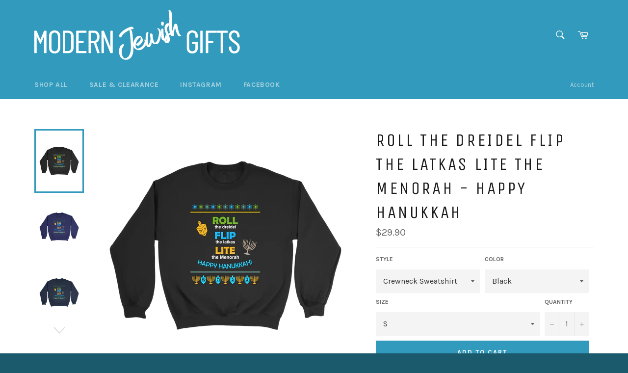

--- FILE ---
content_type: text/html; charset=utf-8
request_url: https://modernjewishgifts.com/products/roll-the-dreidel-flip-the-latkas-lite-the-menorah-happy-hanukkah-sweatshirt-kids-and-adult-sizes
body_size: 26274
content:
<!doctype html>
<!--[if IE 9]> <html class="ie9 no-js" lang="en"> <![endif]-->
<!--[if (gt IE 9)|!(IE)]><!--> <html class="no-js" lang="en"> <!--<![endif]-->
<head>

  <meta charset="utf-8">
  <meta http-equiv="X-UA-Compatible" content="IE=edge,chrome=1">
  <meta name="viewport" content="width=device-width,initial-scale=1">
  <meta name="theme-color" content="#329bbd">

  

  <link rel="canonical" href="https://modernjewishgifts.com/products/roll-the-dreidel-flip-the-latkas-lite-the-menorah-happy-hanukkah-sweatshirt-kids-and-adult-sizes">
  <title>
  Roll The Dreidel Flip The Latkas Lite The Menorah - Happy Hanukkah &ndash; Modern Jewish Gifts
  </title>

  
    <meta name="description" content="Listing the main activites of Hanukkah: dreidel, latkas and Menorah lighting and decorated with Magen Davids, Menorahs, Dreidels with the letters for Nes Gadol Haiya Sham - Great Miracle Happened There Product Information 50/50 cotton fleece material Air jet yarn for a soft, pill resistant finish Spandex in arm seams, ">
  

  <!-- /snippets/social-meta-tags.liquid -->




<meta property="og:site_name" content="Modern Jewish Gifts">
<meta property="og:url" content="https://modernjewishgifts.com/products/roll-the-dreidel-flip-the-latkas-lite-the-menorah-happy-hanukkah-sweatshirt-kids-and-adult-sizes">
<meta property="og:title" content="Roll The Dreidel Flip The Latkas Lite The Menorah - Happy Hanukkah">
<meta property="og:type" content="product">
<meta property="og:description" content="Listing the main activites of Hanukkah: dreidel, latkas and Menorah lighting and decorated with Magen Davids, Menorahs, Dreidels with the letters for Nes Gadol Haiya Sham - Great Miracle Happened There Product Information 50/50 cotton fleece material Air jet yarn for a soft, pill resistant finish Spandex in arm seams, ">

  <meta property="og:price:amount" content="29.90">
  <meta property="og:price:currency" content="USD">

<meta property="og:image" content="http://modernjewishgifts.com/cdn/shop/products/rzkdJpwaSfVqYuJh69Fs7XCVgy6FRteVfHCYyfzSeR2FewjTr7_ts5uzy4gxg7x_1200x1200.png?v=1575612419"><meta property="og:image" content="http://modernjewishgifts.com/cdn/shop/products/5uYjJeWpde9urtZyWKwFK4GHS6S3thwKRuYaMRph7bBDyqSZwZ_ba7yfu3ppm0c_1200x1200.png?v=1575612446"><meta property="og:image" content="http://modernjewishgifts.com/cdn/shop/products/4jdx679hbuCbWXcCGVckJVbgqDrsuuw4KHBnzRDr6qyhgetMWf_902q1co8kkue_1200x1200.png?v=1575611979">
<meta property="og:image:secure_url" content="https://modernjewishgifts.com/cdn/shop/products/rzkdJpwaSfVqYuJh69Fs7XCVgy6FRteVfHCYyfzSeR2FewjTr7_ts5uzy4gxg7x_1200x1200.png?v=1575612419"><meta property="og:image:secure_url" content="https://modernjewishgifts.com/cdn/shop/products/5uYjJeWpde9urtZyWKwFK4GHS6S3thwKRuYaMRph7bBDyqSZwZ_ba7yfu3ppm0c_1200x1200.png?v=1575612446"><meta property="og:image:secure_url" content="https://modernjewishgifts.com/cdn/shop/products/4jdx679hbuCbWXcCGVckJVbgqDrsuuw4KHBnzRDr6qyhgetMWf_902q1co8kkue_1200x1200.png?v=1575611979">


  <meta name="twitter:site" content="@modernjewishgifts">

<meta name="twitter:card" content="summary_large_image">
<meta name="twitter:title" content="Roll The Dreidel Flip The Latkas Lite The Menorah - Happy Hanukkah">
<meta name="twitter:description" content="Listing the main activites of Hanukkah: dreidel, latkas and Menorah lighting and decorated with Magen Davids, Menorahs, Dreidels with the letters for Nes Gadol Haiya Sham - Great Miracle Happened There Product Information 50/50 cotton fleece material Air jet yarn for a soft, pill resistant finish Spandex in arm seams, ">


  <script>
    document.documentElement.className = document.documentElement.className.replace('no-js', 'js');
  </script>

  <link href="//modernjewishgifts.com/cdn/shop/t/5/assets/theme.scss.css?v=72496312125647849371761210256" rel="stylesheet" type="text/css" media="all" />
  
  
  
  <link href="//fonts.googleapis.com/css?family=Karla:400,700" rel="stylesheet" type="text/css" media="all" />


  
    
    
    <link href="//fonts.googleapis.com/css?family=Unica+One:400,700" rel="stylesheet" type="text/css" media="all" />
  



  <script>
    window.theme = window.theme || {};

    theme.strings = {
      stockAvailable: "1 available",
      addToCart: "Add to Cart",
      soldOut: "Sold Out",
      unavailable: "Unavailable",
      noStockAvailable: "The item could not be added to your cart because there are not enough in stock.",
      willNotShipUntil: "Will not ship until [date]",
      willBeInStockAfter: "Will be in stock after [date]",
      totalCartDiscount: "You're saving [savings]",
      addressError: "Error looking up that address",
      addressNoResults: "No results for that address",
      addressQueryLimit: "You have exceeded the Google API usage limit. Consider upgrading to a \u003ca href=\"https:\/\/developers.google.com\/maps\/premium\/usage-limits\"\u003ePremium Plan\u003c\/a\u003e.",
      authError: "There was a problem authenticating your Google Maps API Key."
    };
  </script>

  <!--[if (gt IE 9)|!(IE)]><!--><script src="//modernjewishgifts.com/cdn/shop/t/5/assets/lazysizes.min.js?v=56045284683979784691515676463" async="async"></script><!--<![endif]-->
  <!--[if lte IE 9]><script src="//modernjewishgifts.com/cdn/shop/t/5/assets/lazysizes.min.js?v=56045284683979784691515676463"></script><![endif]-->

  

  <!--[if (gt IE 9)|!(IE)]><!--><script src="//modernjewishgifts.com/cdn/shop/t/5/assets/vendor.js?v=39418018684300761971515676464" defer="defer"></script><!--<![endif]-->
  <!--[if lt IE 9]><script src="//modernjewishgifts.com/cdn/shop/t/5/assets/vendor.js?v=39418018684300761971515676464"></script><![endif]-->

  
    <script>
      window.theme = window.theme || {};
      theme.moneyFormat = "${{amount}}";
    </script>
  

  <!--[if (gt IE 9)|!(IE)]><!--><script src="//modernjewishgifts.com/cdn/shop/t/5/assets/theme.js?v=144536300517282289451515676463" defer="defer"></script><!--<![endif]-->
  <!--[if lte IE 9]><script src="//modernjewishgifts.com/cdn/shop/t/5/assets/theme.js?v=144536300517282289451515676463"></script><![endif]-->

  <script>window.performance && window.performance.mark && window.performance.mark('shopify.content_for_header.start');</script><meta name="google-site-verification" content="caNFr53CS3lybTwp7rVsqQep8pqHy5sxVqVm_Ns8-s4">
<meta name="google-site-verification" content="caNFr53CS3lybTwp7rVsqQep8pqHy5sxVqVm_Ns8-s4">
<meta id="shopify-digital-wallet" name="shopify-digital-wallet" content="/27212388/digital_wallets/dialog">
<link rel="alternate" type="application/json+oembed" href="https://modernjewishgifts.com/products/roll-the-dreidel-flip-the-latkas-lite-the-menorah-happy-hanukkah-sweatshirt-kids-and-adult-sizes.oembed">
<script async="async" src="/checkouts/internal/preloads.js?locale=en-US"></script>
<script id="shopify-features" type="application/json">{"accessToken":"e601d432d560941b7e1ae01a43e501b8","betas":["rich-media-storefront-analytics"],"domain":"modernjewishgifts.com","predictiveSearch":true,"shopId":27212388,"locale":"en"}</script>
<script>var Shopify = Shopify || {};
Shopify.shop = "modern-jewish-gifts.myshopify.com";
Shopify.locale = "en";
Shopify.currency = {"active":"USD","rate":"1.0"};
Shopify.country = "US";
Shopify.theme = {"name":"Venture","id":21863497771,"schema_name":"Venture","schema_version":"4.0.0","theme_store_id":775,"role":"main"};
Shopify.theme.handle = "null";
Shopify.theme.style = {"id":null,"handle":null};
Shopify.cdnHost = "modernjewishgifts.com/cdn";
Shopify.routes = Shopify.routes || {};
Shopify.routes.root = "/";</script>
<script type="module">!function(o){(o.Shopify=o.Shopify||{}).modules=!0}(window);</script>
<script>!function(o){function n(){var o=[];function n(){o.push(Array.prototype.slice.apply(arguments))}return n.q=o,n}var t=o.Shopify=o.Shopify||{};t.loadFeatures=n(),t.autoloadFeatures=n()}(window);</script>
<script id="shop-js-analytics" type="application/json">{"pageType":"product"}</script>
<script defer="defer" async type="module" src="//modernjewishgifts.com/cdn/shopifycloud/shop-js/modules/v2/client.init-shop-cart-sync_C5BV16lS.en.esm.js"></script>
<script defer="defer" async type="module" src="//modernjewishgifts.com/cdn/shopifycloud/shop-js/modules/v2/chunk.common_CygWptCX.esm.js"></script>
<script type="module">
  await import("//modernjewishgifts.com/cdn/shopifycloud/shop-js/modules/v2/client.init-shop-cart-sync_C5BV16lS.en.esm.js");
await import("//modernjewishgifts.com/cdn/shopifycloud/shop-js/modules/v2/chunk.common_CygWptCX.esm.js");

  window.Shopify.SignInWithShop?.initShopCartSync?.({"fedCMEnabled":true,"windoidEnabled":true});

</script>
<script>(function() {
  var isLoaded = false;
  function asyncLoad() {
    if (isLoaded) return;
    isLoaded = true;
    var urls = ["https:\/\/883d95281f02d796f8b6-7f0f44eb0f2ceeb9d4fffbe1419aae61.ssl.cf1.rackcdn.com\/teelaunch-scripts.js?shop=modern-jewish-gifts.myshopify.com\u0026shop=modern-jewish-gifts.myshopify.com","https:\/\/ff.spod.com\/fulfillment\/shopify\/js\/customize-product-script.js?v=1\u0026shop=modern-jewish-gifts.myshopify.com","https:\/\/cdn.hextom.com\/js\/freeshippingbar.js?shop=modern-jewish-gifts.myshopify.com","https:\/\/app.teelaunch.com\/sizing-charts-script.js?shop=modern-jewish-gifts.myshopify.com","https:\/\/app.teelaunch.com\/sizing-charts-script.js?shop=modern-jewish-gifts.myshopify.com","https:\/\/app.teelaunch.com\/sizing-charts-script.js?shop=modern-jewish-gifts.myshopify.com","https:\/\/s3.amazonaws.com\/pixelpop\/usercontent\/scripts\/7c26bd76-177c-45ec-acc3-74e0037c8c4b\/pixelpop.js?shop=modern-jewish-gifts.myshopify.com","\/\/cdn.shopify.com\/proxy\/2ad56eee5a01b6dae1f9ce62087919f68323c0faa5e6d75c71b0ec4c5e23bc25\/static.cdn.printful.com\/static\/js\/external\/shopify-product-customizer.js?v=0.28\u0026shop=modern-jewish-gifts.myshopify.com\u0026sp-cache-control=cHVibGljLCBtYXgtYWdlPTkwMA","https:\/\/app.teelaunch.com\/sizing-charts-script.js?shop=modern-jewish-gifts.myshopify.com"];
    for (var i = 0; i < urls.length; i++) {
      var s = document.createElement('script');
      s.type = 'text/javascript';
      s.async = true;
      s.src = urls[i];
      var x = document.getElementsByTagName('script')[0];
      x.parentNode.insertBefore(s, x);
    }
  };
  if(window.attachEvent) {
    window.attachEvent('onload', asyncLoad);
  } else {
    window.addEventListener('load', asyncLoad, false);
  }
})();</script>
<script id="__st">var __st={"a":27212388,"offset":-18000,"reqid":"65e01683-0abf-429d-8afb-35488bf29159-1768674753","pageurl":"modernjewishgifts.com\/products\/roll-the-dreidel-flip-the-latkas-lite-the-menorah-happy-hanukkah-sweatshirt-kids-and-adult-sizes","u":"90f125371c74","p":"product","rtyp":"product","rid":4399610167376};</script>
<script>window.ShopifyPaypalV4VisibilityTracking = true;</script>
<script id="captcha-bootstrap">!function(){'use strict';const t='contact',e='account',n='new_comment',o=[[t,t],['blogs',n],['comments',n],[t,'customer']],c=[[e,'customer_login'],[e,'guest_login'],[e,'recover_customer_password'],[e,'create_customer']],r=t=>t.map((([t,e])=>`form[action*='/${t}']:not([data-nocaptcha='true']) input[name='form_type'][value='${e}']`)).join(','),a=t=>()=>t?[...document.querySelectorAll(t)].map((t=>t.form)):[];function s(){const t=[...o],e=r(t);return a(e)}const i='password',u='form_key',d=['recaptcha-v3-token','g-recaptcha-response','h-captcha-response',i],f=()=>{try{return window.sessionStorage}catch{return}},m='__shopify_v',_=t=>t.elements[u];function p(t,e,n=!1){try{const o=window.sessionStorage,c=JSON.parse(o.getItem(e)),{data:r}=function(t){const{data:e,action:n}=t;return t[m]||n?{data:e,action:n}:{data:t,action:n}}(c);for(const[e,n]of Object.entries(r))t.elements[e]&&(t.elements[e].value=n);n&&o.removeItem(e)}catch(o){console.error('form repopulation failed',{error:o})}}const l='form_type',E='cptcha';function T(t){t.dataset[E]=!0}const w=window,h=w.document,L='Shopify',v='ce_forms',y='captcha';let A=!1;((t,e)=>{const n=(g='f06e6c50-85a8-45c8-87d0-21a2b65856fe',I='https://cdn.shopify.com/shopifycloud/storefront-forms-hcaptcha/ce_storefront_forms_captcha_hcaptcha.v1.5.2.iife.js',D={infoText:'Protected by hCaptcha',privacyText:'Privacy',termsText:'Terms'},(t,e,n)=>{const o=w[L][v],c=o.bindForm;if(c)return c(t,g,e,D).then(n);var r;o.q.push([[t,g,e,D],n]),r=I,A||(h.body.append(Object.assign(h.createElement('script'),{id:'captcha-provider',async:!0,src:r})),A=!0)});var g,I,D;w[L]=w[L]||{},w[L][v]=w[L][v]||{},w[L][v].q=[],w[L][y]=w[L][y]||{},w[L][y].protect=function(t,e){n(t,void 0,e),T(t)},Object.freeze(w[L][y]),function(t,e,n,w,h,L){const[v,y,A,g]=function(t,e,n){const i=e?o:[],u=t?c:[],d=[...i,...u],f=r(d),m=r(i),_=r(d.filter((([t,e])=>n.includes(e))));return[a(f),a(m),a(_),s()]}(w,h,L),I=t=>{const e=t.target;return e instanceof HTMLFormElement?e:e&&e.form},D=t=>v().includes(t);t.addEventListener('submit',(t=>{const e=I(t);if(!e)return;const n=D(e)&&!e.dataset.hcaptchaBound&&!e.dataset.recaptchaBound,o=_(e),c=g().includes(e)&&(!o||!o.value);(n||c)&&t.preventDefault(),c&&!n&&(function(t){try{if(!f())return;!function(t){const e=f();if(!e)return;const n=_(t);if(!n)return;const o=n.value;o&&e.removeItem(o)}(t);const e=Array.from(Array(32),(()=>Math.random().toString(36)[2])).join('');!function(t,e){_(t)||t.append(Object.assign(document.createElement('input'),{type:'hidden',name:u})),t.elements[u].value=e}(t,e),function(t,e){const n=f();if(!n)return;const o=[...t.querySelectorAll(`input[type='${i}']`)].map((({name:t})=>t)),c=[...d,...o],r={};for(const[a,s]of new FormData(t).entries())c.includes(a)||(r[a]=s);n.setItem(e,JSON.stringify({[m]:1,action:t.action,data:r}))}(t,e)}catch(e){console.error('failed to persist form',e)}}(e),e.submit())}));const S=(t,e)=>{t&&!t.dataset[E]&&(n(t,e.some((e=>e===t))),T(t))};for(const o of['focusin','change'])t.addEventListener(o,(t=>{const e=I(t);D(e)&&S(e,y())}));const B=e.get('form_key'),M=e.get(l),P=B&&M;t.addEventListener('DOMContentLoaded',(()=>{const t=y();if(P)for(const e of t)e.elements[l].value===M&&p(e,B);[...new Set([...A(),...v().filter((t=>'true'===t.dataset.shopifyCaptcha))])].forEach((e=>S(e,t)))}))}(h,new URLSearchParams(w.location.search),n,t,e,['guest_login'])})(!0,!0)}();</script>
<script integrity="sha256-4kQ18oKyAcykRKYeNunJcIwy7WH5gtpwJnB7kiuLZ1E=" data-source-attribution="shopify.loadfeatures" defer="defer" src="//modernjewishgifts.com/cdn/shopifycloud/storefront/assets/storefront/load_feature-a0a9edcb.js" crossorigin="anonymous"></script>
<script data-source-attribution="shopify.dynamic_checkout.dynamic.init">var Shopify=Shopify||{};Shopify.PaymentButton=Shopify.PaymentButton||{isStorefrontPortableWallets:!0,init:function(){window.Shopify.PaymentButton.init=function(){};var t=document.createElement("script");t.src="https://modernjewishgifts.com/cdn/shopifycloud/portable-wallets/latest/portable-wallets.en.js",t.type="module",document.head.appendChild(t)}};
</script>
<script data-source-attribution="shopify.dynamic_checkout.buyer_consent">
  function portableWalletsHideBuyerConsent(e){var t=document.getElementById("shopify-buyer-consent"),n=document.getElementById("shopify-subscription-policy-button");t&&n&&(t.classList.add("hidden"),t.setAttribute("aria-hidden","true"),n.removeEventListener("click",e))}function portableWalletsShowBuyerConsent(e){var t=document.getElementById("shopify-buyer-consent"),n=document.getElementById("shopify-subscription-policy-button");t&&n&&(t.classList.remove("hidden"),t.removeAttribute("aria-hidden"),n.addEventListener("click",e))}window.Shopify?.PaymentButton&&(window.Shopify.PaymentButton.hideBuyerConsent=portableWalletsHideBuyerConsent,window.Shopify.PaymentButton.showBuyerConsent=portableWalletsShowBuyerConsent);
</script>
<script data-source-attribution="shopify.dynamic_checkout.cart.bootstrap">document.addEventListener("DOMContentLoaded",(function(){function t(){return document.querySelector("shopify-accelerated-checkout-cart, shopify-accelerated-checkout")}if(t())Shopify.PaymentButton.init();else{new MutationObserver((function(e,n){t()&&(Shopify.PaymentButton.init(),n.disconnect())})).observe(document.body,{childList:!0,subtree:!0})}}));
</script>

<script>window.performance && window.performance.mark && window.performance.mark('shopify.content_for_header.end');</script>
<link href="https://monorail-edge.shopifysvc.com" rel="dns-prefetch">
<script>(function(){if ("sendBeacon" in navigator && "performance" in window) {try {var session_token_from_headers = performance.getEntriesByType('navigation')[0].serverTiming.find(x => x.name == '_s').description;} catch {var session_token_from_headers = undefined;}var session_cookie_matches = document.cookie.match(/_shopify_s=([^;]*)/);var session_token_from_cookie = session_cookie_matches && session_cookie_matches.length === 2 ? session_cookie_matches[1] : "";var session_token = session_token_from_headers || session_token_from_cookie || "";function handle_abandonment_event(e) {var entries = performance.getEntries().filter(function(entry) {return /monorail-edge.shopifysvc.com/.test(entry.name);});if (!window.abandonment_tracked && entries.length === 0) {window.abandonment_tracked = true;var currentMs = Date.now();var navigation_start = performance.timing.navigationStart;var payload = {shop_id: 27212388,url: window.location.href,navigation_start,duration: currentMs - navigation_start,session_token,page_type: "product"};window.navigator.sendBeacon("https://monorail-edge.shopifysvc.com/v1/produce", JSON.stringify({schema_id: "online_store_buyer_site_abandonment/1.1",payload: payload,metadata: {event_created_at_ms: currentMs,event_sent_at_ms: currentMs}}));}}window.addEventListener('pagehide', handle_abandonment_event);}}());</script>
<script id="web-pixels-manager-setup">(function e(e,d,r,n,o){if(void 0===o&&(o={}),!Boolean(null===(a=null===(i=window.Shopify)||void 0===i?void 0:i.analytics)||void 0===a?void 0:a.replayQueue)){var i,a;window.Shopify=window.Shopify||{};var t=window.Shopify;t.analytics=t.analytics||{};var s=t.analytics;s.replayQueue=[],s.publish=function(e,d,r){return s.replayQueue.push([e,d,r]),!0};try{self.performance.mark("wpm:start")}catch(e){}var l=function(){var e={modern:/Edge?\/(1{2}[4-9]|1[2-9]\d|[2-9]\d{2}|\d{4,})\.\d+(\.\d+|)|Firefox\/(1{2}[4-9]|1[2-9]\d|[2-9]\d{2}|\d{4,})\.\d+(\.\d+|)|Chrom(ium|e)\/(9{2}|\d{3,})\.\d+(\.\d+|)|(Maci|X1{2}).+ Version\/(15\.\d+|(1[6-9]|[2-9]\d|\d{3,})\.\d+)([,.]\d+|)( \(\w+\)|)( Mobile\/\w+|) Safari\/|Chrome.+OPR\/(9{2}|\d{3,})\.\d+\.\d+|(CPU[ +]OS|iPhone[ +]OS|CPU[ +]iPhone|CPU IPhone OS|CPU iPad OS)[ +]+(15[._]\d+|(1[6-9]|[2-9]\d|\d{3,})[._]\d+)([._]\d+|)|Android:?[ /-](13[3-9]|1[4-9]\d|[2-9]\d{2}|\d{4,})(\.\d+|)(\.\d+|)|Android.+Firefox\/(13[5-9]|1[4-9]\d|[2-9]\d{2}|\d{4,})\.\d+(\.\d+|)|Android.+Chrom(ium|e)\/(13[3-9]|1[4-9]\d|[2-9]\d{2}|\d{4,})\.\d+(\.\d+|)|SamsungBrowser\/([2-9]\d|\d{3,})\.\d+/,legacy:/Edge?\/(1[6-9]|[2-9]\d|\d{3,})\.\d+(\.\d+|)|Firefox\/(5[4-9]|[6-9]\d|\d{3,})\.\d+(\.\d+|)|Chrom(ium|e)\/(5[1-9]|[6-9]\d|\d{3,})\.\d+(\.\d+|)([\d.]+$|.*Safari\/(?![\d.]+ Edge\/[\d.]+$))|(Maci|X1{2}).+ Version\/(10\.\d+|(1[1-9]|[2-9]\d|\d{3,})\.\d+)([,.]\d+|)( \(\w+\)|)( Mobile\/\w+|) Safari\/|Chrome.+OPR\/(3[89]|[4-9]\d|\d{3,})\.\d+\.\d+|(CPU[ +]OS|iPhone[ +]OS|CPU[ +]iPhone|CPU IPhone OS|CPU iPad OS)[ +]+(10[._]\d+|(1[1-9]|[2-9]\d|\d{3,})[._]\d+)([._]\d+|)|Android:?[ /-](13[3-9]|1[4-9]\d|[2-9]\d{2}|\d{4,})(\.\d+|)(\.\d+|)|Mobile Safari.+OPR\/([89]\d|\d{3,})\.\d+\.\d+|Android.+Firefox\/(13[5-9]|1[4-9]\d|[2-9]\d{2}|\d{4,})\.\d+(\.\d+|)|Android.+Chrom(ium|e)\/(13[3-9]|1[4-9]\d|[2-9]\d{2}|\d{4,})\.\d+(\.\d+|)|Android.+(UC? ?Browser|UCWEB|U3)[ /]?(15\.([5-9]|\d{2,})|(1[6-9]|[2-9]\d|\d{3,})\.\d+)\.\d+|SamsungBrowser\/(5\.\d+|([6-9]|\d{2,})\.\d+)|Android.+MQ{2}Browser\/(14(\.(9|\d{2,})|)|(1[5-9]|[2-9]\d|\d{3,})(\.\d+|))(\.\d+|)|K[Aa][Ii]OS\/(3\.\d+|([4-9]|\d{2,})\.\d+)(\.\d+|)/},d=e.modern,r=e.legacy,n=navigator.userAgent;return n.match(d)?"modern":n.match(r)?"legacy":"unknown"}(),u="modern"===l?"modern":"legacy",c=(null!=n?n:{modern:"",legacy:""})[u],f=function(e){return[e.baseUrl,"/wpm","/b",e.hashVersion,"modern"===e.buildTarget?"m":"l",".js"].join("")}({baseUrl:d,hashVersion:r,buildTarget:u}),m=function(e){var d=e.version,r=e.bundleTarget,n=e.surface,o=e.pageUrl,i=e.monorailEndpoint;return{emit:function(e){var a=e.status,t=e.errorMsg,s=(new Date).getTime(),l=JSON.stringify({metadata:{event_sent_at_ms:s},events:[{schema_id:"web_pixels_manager_load/3.1",payload:{version:d,bundle_target:r,page_url:o,status:a,surface:n,error_msg:t},metadata:{event_created_at_ms:s}}]});if(!i)return console&&console.warn&&console.warn("[Web Pixels Manager] No Monorail endpoint provided, skipping logging."),!1;try{return self.navigator.sendBeacon.bind(self.navigator)(i,l)}catch(e){}var u=new XMLHttpRequest;try{return u.open("POST",i,!0),u.setRequestHeader("Content-Type","text/plain"),u.send(l),!0}catch(e){return console&&console.warn&&console.warn("[Web Pixels Manager] Got an unhandled error while logging to Monorail."),!1}}}}({version:r,bundleTarget:l,surface:e.surface,pageUrl:self.location.href,monorailEndpoint:e.monorailEndpoint});try{o.browserTarget=l,function(e){var d=e.src,r=e.async,n=void 0===r||r,o=e.onload,i=e.onerror,a=e.sri,t=e.scriptDataAttributes,s=void 0===t?{}:t,l=document.createElement("script"),u=document.querySelector("head"),c=document.querySelector("body");if(l.async=n,l.src=d,a&&(l.integrity=a,l.crossOrigin="anonymous"),s)for(var f in s)if(Object.prototype.hasOwnProperty.call(s,f))try{l.dataset[f]=s[f]}catch(e){}if(o&&l.addEventListener("load",o),i&&l.addEventListener("error",i),u)u.appendChild(l);else{if(!c)throw new Error("Did not find a head or body element to append the script");c.appendChild(l)}}({src:f,async:!0,onload:function(){if(!function(){var e,d;return Boolean(null===(d=null===(e=window.Shopify)||void 0===e?void 0:e.analytics)||void 0===d?void 0:d.initialized)}()){var d=window.webPixelsManager.init(e)||void 0;if(d){var r=window.Shopify.analytics;r.replayQueue.forEach((function(e){var r=e[0],n=e[1],o=e[2];d.publishCustomEvent(r,n,o)})),r.replayQueue=[],r.publish=d.publishCustomEvent,r.visitor=d.visitor,r.initialized=!0}}},onerror:function(){return m.emit({status:"failed",errorMsg:"".concat(f," has failed to load")})},sri:function(e){var d=/^sha384-[A-Za-z0-9+/=]+$/;return"string"==typeof e&&d.test(e)}(c)?c:"",scriptDataAttributes:o}),m.emit({status:"loading"})}catch(e){m.emit({status:"failed",errorMsg:(null==e?void 0:e.message)||"Unknown error"})}}})({shopId: 27212388,storefrontBaseUrl: "https://modernjewishgifts.com",extensionsBaseUrl: "https://extensions.shopifycdn.com/cdn/shopifycloud/web-pixels-manager",monorailEndpoint: "https://monorail-edge.shopifysvc.com/unstable/produce_batch",surface: "storefront-renderer",enabledBetaFlags: ["2dca8a86"],webPixelsConfigList: [{"id":"682491984","configuration":"{\"config\":\"{\\\"google_tag_ids\\\":[\\\"GT-NFP549ZZ\\\"],\\\"target_country\\\":\\\"US\\\",\\\"gtag_events\\\":[{\\\"type\\\":\\\"view_item\\\",\\\"action_label\\\":\\\"MC-2JPKYQWHP9\\\"},{\\\"type\\\":\\\"purchase\\\",\\\"action_label\\\":\\\"MC-2JPKYQWHP9\\\"},{\\\"type\\\":\\\"page_view\\\",\\\"action_label\\\":\\\"MC-2JPKYQWHP9\\\"}],\\\"enable_monitoring_mode\\\":false}\"}","eventPayloadVersion":"v1","runtimeContext":"OPEN","scriptVersion":"b2a88bafab3e21179ed38636efcd8a93","type":"APP","apiClientId":1780363,"privacyPurposes":[],"dataSharingAdjustments":{"protectedCustomerApprovalScopes":["read_customer_address","read_customer_email","read_customer_name","read_customer_personal_data","read_customer_phone"]}},{"id":"120750160","configuration":"{\"pixel_id\":\"2010005125954705\",\"pixel_type\":\"facebook_pixel\",\"metaapp_system_user_token\":\"-\"}","eventPayloadVersion":"v1","runtimeContext":"OPEN","scriptVersion":"ca16bc87fe92b6042fbaa3acc2fbdaa6","type":"APP","apiClientId":2329312,"privacyPurposes":["ANALYTICS","MARKETING","SALE_OF_DATA"],"dataSharingAdjustments":{"protectedCustomerApprovalScopes":["read_customer_address","read_customer_email","read_customer_name","read_customer_personal_data","read_customer_phone"]}},{"id":"shopify-app-pixel","configuration":"{}","eventPayloadVersion":"v1","runtimeContext":"STRICT","scriptVersion":"0450","apiClientId":"shopify-pixel","type":"APP","privacyPurposes":["ANALYTICS","MARKETING"]},{"id":"shopify-custom-pixel","eventPayloadVersion":"v1","runtimeContext":"LAX","scriptVersion":"0450","apiClientId":"shopify-pixel","type":"CUSTOM","privacyPurposes":["ANALYTICS","MARKETING"]}],isMerchantRequest: false,initData: {"shop":{"name":"Modern Jewish Gifts","paymentSettings":{"currencyCode":"USD"},"myshopifyDomain":"modern-jewish-gifts.myshopify.com","countryCode":"US","storefrontUrl":"https:\/\/modernjewishgifts.com"},"customer":null,"cart":null,"checkout":null,"productVariants":[{"price":{"amount":29.9,"currencyCode":"USD"},"product":{"title":"Roll The Dreidel Flip The Latkas Lite The Menorah - Happy Hanukkah","vendor":"teelaunch","id":"4399610167376","untranslatedTitle":"Roll The Dreidel Flip The Latkas Lite The Menorah - Happy Hanukkah","url":"\/products\/roll-the-dreidel-flip-the-latkas-lite-the-menorah-happy-hanukkah-sweatshirt-kids-and-adult-sizes","type":"T-shirt"},"id":"31477116895312","image":{"src":"\/\/modernjewishgifts.com\/cdn\/shop\/products\/rzkdJpwaSfVqYuJh69Fs7XCVgy6FRteVfHCYyfzSeR2FewjTr7_ts5uzy4gxg7x.png?v=1575612419"},"sku":"18000","title":"Crewneck Sweatshirt \/ Black \/ S","untranslatedTitle":"Crewneck Sweatshirt \/ Black \/ S"},{"price":{"amount":29.9,"currencyCode":"USD"},"product":{"title":"Roll The Dreidel Flip The Latkas Lite The Menorah - Happy Hanukkah","vendor":"teelaunch","id":"4399610167376","untranslatedTitle":"Roll The Dreidel Flip The Latkas Lite The Menorah - Happy Hanukkah","url":"\/products\/roll-the-dreidel-flip-the-latkas-lite-the-menorah-happy-hanukkah-sweatshirt-kids-and-adult-sizes","type":"T-shirt"},"id":"31477116928080","image":{"src":"\/\/modernjewishgifts.com\/cdn\/shop\/products\/rzkdJpwaSfVqYuJh69Fs7XCVgy6FRteVfHCYyfzSeR2FewjTr7_ts5uzy4gxg7x.png?v=1575612419"},"sku":"18000","title":"Crewneck Sweatshirt \/ Black \/ M","untranslatedTitle":"Crewneck Sweatshirt \/ Black \/ M"},{"price":{"amount":29.9,"currencyCode":"USD"},"product":{"title":"Roll The Dreidel Flip The Latkas Lite The Menorah - Happy Hanukkah","vendor":"teelaunch","id":"4399610167376","untranslatedTitle":"Roll The Dreidel Flip The Latkas Lite The Menorah - Happy Hanukkah","url":"\/products\/roll-the-dreidel-flip-the-latkas-lite-the-menorah-happy-hanukkah-sweatshirt-kids-and-adult-sizes","type":"T-shirt"},"id":"31477116960848","image":{"src":"\/\/modernjewishgifts.com\/cdn\/shop\/products\/rzkdJpwaSfVqYuJh69Fs7XCVgy6FRteVfHCYyfzSeR2FewjTr7_ts5uzy4gxg7x.png?v=1575612419"},"sku":"18000","title":"Crewneck Sweatshirt \/ Black \/ L","untranslatedTitle":"Crewneck Sweatshirt \/ Black \/ L"},{"price":{"amount":29.9,"currencyCode":"USD"},"product":{"title":"Roll The Dreidel Flip The Latkas Lite The Menorah - Happy Hanukkah","vendor":"teelaunch","id":"4399610167376","untranslatedTitle":"Roll The Dreidel Flip The Latkas Lite The Menorah - Happy Hanukkah","url":"\/products\/roll-the-dreidel-flip-the-latkas-lite-the-menorah-happy-hanukkah-sweatshirt-kids-and-adult-sizes","type":"T-shirt"},"id":"31477116993616","image":{"src":"\/\/modernjewishgifts.com\/cdn\/shop\/products\/rzkdJpwaSfVqYuJh69Fs7XCVgy6FRteVfHCYyfzSeR2FewjTr7_ts5uzy4gxg7x.png?v=1575612419"},"sku":"18000","title":"Crewneck Sweatshirt \/ Black \/ XL","untranslatedTitle":"Crewneck Sweatshirt \/ Black \/ XL"},{"price":{"amount":34.9,"currencyCode":"USD"},"product":{"title":"Roll The Dreidel Flip The Latkas Lite The Menorah - Happy Hanukkah","vendor":"teelaunch","id":"4399610167376","untranslatedTitle":"Roll The Dreidel Flip The Latkas Lite The Menorah - Happy Hanukkah","url":"\/products\/roll-the-dreidel-flip-the-latkas-lite-the-menorah-happy-hanukkah-sweatshirt-kids-and-adult-sizes","type":"T-shirt"},"id":"31477117026384","image":{"src":"\/\/modernjewishgifts.com\/cdn\/shop\/products\/rzkdJpwaSfVqYuJh69Fs7XCVgy6FRteVfHCYyfzSeR2FewjTr7_ts5uzy4gxg7x.png?v=1575612419"},"sku":"18000","title":"Crewneck Sweatshirt \/ Black \/ 2XL","untranslatedTitle":"Crewneck Sweatshirt \/ Black \/ 2XL"},{"price":{"amount":34.9,"currencyCode":"USD"},"product":{"title":"Roll The Dreidel Flip The Latkas Lite The Menorah - Happy Hanukkah","vendor":"teelaunch","id":"4399610167376","untranslatedTitle":"Roll The Dreidel Flip The Latkas Lite The Menorah - Happy Hanukkah","url":"\/products\/roll-the-dreidel-flip-the-latkas-lite-the-menorah-happy-hanukkah-sweatshirt-kids-and-adult-sizes","type":"T-shirt"},"id":"31477117059152","image":{"src":"\/\/modernjewishgifts.com\/cdn\/shop\/products\/rzkdJpwaSfVqYuJh69Fs7XCVgy6FRteVfHCYyfzSeR2FewjTr7_ts5uzy4gxg7x.png?v=1575612419"},"sku":"18000","title":"Crewneck Sweatshirt \/ Black \/ 3XL","untranslatedTitle":"Crewneck Sweatshirt \/ Black \/ 3XL"},{"price":{"amount":34.9,"currencyCode":"USD"},"product":{"title":"Roll The Dreidel Flip The Latkas Lite The Menorah - Happy Hanukkah","vendor":"teelaunch","id":"4399610167376","untranslatedTitle":"Roll The Dreidel Flip The Latkas Lite The Menorah - Happy Hanukkah","url":"\/products\/roll-the-dreidel-flip-the-latkas-lite-the-menorah-happy-hanukkah-sweatshirt-kids-and-adult-sizes","type":"T-shirt"},"id":"31477117091920","image":{"src":"\/\/modernjewishgifts.com\/cdn\/shop\/products\/rzkdJpwaSfVqYuJh69Fs7XCVgy6FRteVfHCYyfzSeR2FewjTr7_ts5uzy4gxg7x.png?v=1575612419"},"sku":"18000","title":"Crewneck Sweatshirt \/ Black \/ 4XL","untranslatedTitle":"Crewneck Sweatshirt \/ Black \/ 4XL"},{"price":{"amount":34.9,"currencyCode":"USD"},"product":{"title":"Roll The Dreidel Flip The Latkas Lite The Menorah - Happy Hanukkah","vendor":"teelaunch","id":"4399610167376","untranslatedTitle":"Roll The Dreidel Flip The Latkas Lite The Menorah - Happy Hanukkah","url":"\/products\/roll-the-dreidel-flip-the-latkas-lite-the-menorah-happy-hanukkah-sweatshirt-kids-and-adult-sizes","type":"T-shirt"},"id":"31477117124688","image":{"src":"\/\/modernjewishgifts.com\/cdn\/shop\/products\/rzkdJpwaSfVqYuJh69Fs7XCVgy6FRteVfHCYyfzSeR2FewjTr7_ts5uzy4gxg7x.png?v=1575612419"},"sku":"18000","title":"Crewneck Sweatshirt \/ Black \/ 5XL","untranslatedTitle":"Crewneck Sweatshirt \/ Black \/ 5XL"},{"price":{"amount":29.9,"currencyCode":"USD"},"product":{"title":"Roll The Dreidel Flip The Latkas Lite The Menorah - Happy Hanukkah","vendor":"teelaunch","id":"4399610167376","untranslatedTitle":"Roll The Dreidel Flip The Latkas Lite The Menorah - Happy Hanukkah","url":"\/products\/roll-the-dreidel-flip-the-latkas-lite-the-menorah-happy-hanukkah-sweatshirt-kids-and-adult-sizes","type":"T-shirt"},"id":"31477117157456","image":{"src":"\/\/modernjewishgifts.com\/cdn\/shop\/products\/5uYjJeWpde9urtZyWKwFK4GHS6S3thwKRuYaMRph7bBDyqSZwZ_ba7yfu3ppm0c.png?v=1575612446"},"sku":"18000","title":"Crewneck Sweatshirt \/ Purple \/ S","untranslatedTitle":"Crewneck Sweatshirt \/ Purple \/ S"},{"price":{"amount":29.9,"currencyCode":"USD"},"product":{"title":"Roll The Dreidel Flip The Latkas Lite The Menorah - Happy Hanukkah","vendor":"teelaunch","id":"4399610167376","untranslatedTitle":"Roll The Dreidel Flip The Latkas Lite The Menorah - Happy Hanukkah","url":"\/products\/roll-the-dreidel-flip-the-latkas-lite-the-menorah-happy-hanukkah-sweatshirt-kids-and-adult-sizes","type":"T-shirt"},"id":"31477117190224","image":{"src":"\/\/modernjewishgifts.com\/cdn\/shop\/products\/5uYjJeWpde9urtZyWKwFK4GHS6S3thwKRuYaMRph7bBDyqSZwZ_ba7yfu3ppm0c.png?v=1575612446"},"sku":"18000","title":"Crewneck Sweatshirt \/ Purple \/ M","untranslatedTitle":"Crewneck Sweatshirt \/ Purple \/ M"},{"price":{"amount":29.9,"currencyCode":"USD"},"product":{"title":"Roll The Dreidel Flip The Latkas Lite The Menorah - Happy Hanukkah","vendor":"teelaunch","id":"4399610167376","untranslatedTitle":"Roll The Dreidel Flip The Latkas Lite The Menorah - Happy Hanukkah","url":"\/products\/roll-the-dreidel-flip-the-latkas-lite-the-menorah-happy-hanukkah-sweatshirt-kids-and-adult-sizes","type":"T-shirt"},"id":"31477117222992","image":{"src":"\/\/modernjewishgifts.com\/cdn\/shop\/products\/5uYjJeWpde9urtZyWKwFK4GHS6S3thwKRuYaMRph7bBDyqSZwZ_ba7yfu3ppm0c.png?v=1575612446"},"sku":"18000","title":"Crewneck Sweatshirt \/ Purple \/ L","untranslatedTitle":"Crewneck Sweatshirt \/ Purple \/ L"},{"price":{"amount":29.9,"currencyCode":"USD"},"product":{"title":"Roll The Dreidel Flip The Latkas Lite The Menorah - Happy Hanukkah","vendor":"teelaunch","id":"4399610167376","untranslatedTitle":"Roll The Dreidel Flip The Latkas Lite The Menorah - Happy Hanukkah","url":"\/products\/roll-the-dreidel-flip-the-latkas-lite-the-menorah-happy-hanukkah-sweatshirt-kids-and-adult-sizes","type":"T-shirt"},"id":"31477117255760","image":{"src":"\/\/modernjewishgifts.com\/cdn\/shop\/products\/5uYjJeWpde9urtZyWKwFK4GHS6S3thwKRuYaMRph7bBDyqSZwZ_ba7yfu3ppm0c.png?v=1575612446"},"sku":"18000","title":"Crewneck Sweatshirt \/ Purple \/ XL","untranslatedTitle":"Crewneck Sweatshirt \/ Purple \/ XL"},{"price":{"amount":34.9,"currencyCode":"USD"},"product":{"title":"Roll The Dreidel Flip The Latkas Lite The Menorah - Happy Hanukkah","vendor":"teelaunch","id":"4399610167376","untranslatedTitle":"Roll The Dreidel Flip The Latkas Lite The Menorah - Happy Hanukkah","url":"\/products\/roll-the-dreidel-flip-the-latkas-lite-the-menorah-happy-hanukkah-sweatshirt-kids-and-adult-sizes","type":"T-shirt"},"id":"31477117288528","image":{"src":"\/\/modernjewishgifts.com\/cdn\/shop\/products\/5uYjJeWpde9urtZyWKwFK4GHS6S3thwKRuYaMRph7bBDyqSZwZ_ba7yfu3ppm0c.png?v=1575612446"},"sku":"18000","title":"Crewneck Sweatshirt \/ Purple \/ 2XL","untranslatedTitle":"Crewneck Sweatshirt \/ Purple \/ 2XL"},{"price":{"amount":34.9,"currencyCode":"USD"},"product":{"title":"Roll The Dreidel Flip The Latkas Lite The Menorah - Happy Hanukkah","vendor":"teelaunch","id":"4399610167376","untranslatedTitle":"Roll The Dreidel Flip The Latkas Lite The Menorah - Happy Hanukkah","url":"\/products\/roll-the-dreidel-flip-the-latkas-lite-the-menorah-happy-hanukkah-sweatshirt-kids-and-adult-sizes","type":"T-shirt"},"id":"31477117321296","image":{"src":"\/\/modernjewishgifts.com\/cdn\/shop\/products\/5uYjJeWpde9urtZyWKwFK4GHS6S3thwKRuYaMRph7bBDyqSZwZ_ba7yfu3ppm0c.png?v=1575612446"},"sku":"18000","title":"Crewneck Sweatshirt \/ Purple \/ 3XL","untranslatedTitle":"Crewneck Sweatshirt \/ Purple \/ 3XL"},{"price":{"amount":34.9,"currencyCode":"USD"},"product":{"title":"Roll The Dreidel Flip The Latkas Lite The Menorah - Happy Hanukkah","vendor":"teelaunch","id":"4399610167376","untranslatedTitle":"Roll The Dreidel Flip The Latkas Lite The Menorah - Happy Hanukkah","url":"\/products\/roll-the-dreidel-flip-the-latkas-lite-the-menorah-happy-hanukkah-sweatshirt-kids-and-adult-sizes","type":"T-shirt"},"id":"31477117354064","image":{"src":"\/\/modernjewishgifts.com\/cdn\/shop\/products\/5uYjJeWpde9urtZyWKwFK4GHS6S3thwKRuYaMRph7bBDyqSZwZ_ba7yfu3ppm0c.png?v=1575612446"},"sku":"18000","title":"Crewneck Sweatshirt \/ Purple \/ 4XL","untranslatedTitle":"Crewneck Sweatshirt \/ Purple \/ 4XL"},{"price":{"amount":34.9,"currencyCode":"USD"},"product":{"title":"Roll The Dreidel Flip The Latkas Lite The Menorah - Happy Hanukkah","vendor":"teelaunch","id":"4399610167376","untranslatedTitle":"Roll The Dreidel Flip The Latkas Lite The Menorah - Happy Hanukkah","url":"\/products\/roll-the-dreidel-flip-the-latkas-lite-the-menorah-happy-hanukkah-sweatshirt-kids-and-adult-sizes","type":"T-shirt"},"id":"31477117386832","image":{"src":"\/\/modernjewishgifts.com\/cdn\/shop\/products\/5uYjJeWpde9urtZyWKwFK4GHS6S3thwKRuYaMRph7bBDyqSZwZ_ba7yfu3ppm0c.png?v=1575612446"},"sku":"18000","title":"Crewneck Sweatshirt \/ Purple \/ 5XL","untranslatedTitle":"Crewneck Sweatshirt \/ Purple \/ 5XL"},{"price":{"amount":29.9,"currencyCode":"USD"},"product":{"title":"Roll The Dreidel Flip The Latkas Lite The Menorah - Happy Hanukkah","vendor":"teelaunch","id":"4399610167376","untranslatedTitle":"Roll The Dreidel Flip The Latkas Lite The Menorah - Happy Hanukkah","url":"\/products\/roll-the-dreidel-flip-the-latkas-lite-the-menorah-happy-hanukkah-sweatshirt-kids-and-adult-sizes","type":"T-shirt"},"id":"31477117419600","image":{"src":"\/\/modernjewishgifts.com\/cdn\/shop\/products\/4jdx679hbuCbWXcCGVckJVbgqDrsuuw4KHBnzRDr6qyhgetMWf_902q1co8kkue.png?v=1575611979"},"sku":"18000","title":"Crewneck Sweatshirt \/ Navy \/ S","untranslatedTitle":"Crewneck Sweatshirt \/ Navy \/ S"},{"price":{"amount":29.9,"currencyCode":"USD"},"product":{"title":"Roll The Dreidel Flip The Latkas Lite The Menorah - Happy Hanukkah","vendor":"teelaunch","id":"4399610167376","untranslatedTitle":"Roll The Dreidel Flip The Latkas Lite The Menorah - Happy Hanukkah","url":"\/products\/roll-the-dreidel-flip-the-latkas-lite-the-menorah-happy-hanukkah-sweatshirt-kids-and-adult-sizes","type":"T-shirt"},"id":"31477117452368","image":{"src":"\/\/modernjewishgifts.com\/cdn\/shop\/products\/4jdx679hbuCbWXcCGVckJVbgqDrsuuw4KHBnzRDr6qyhgetMWf_902q1co8kkue.png?v=1575611979"},"sku":"18000","title":"Crewneck Sweatshirt \/ Navy \/ M","untranslatedTitle":"Crewneck Sweatshirt \/ Navy \/ M"},{"price":{"amount":29.9,"currencyCode":"USD"},"product":{"title":"Roll The Dreidel Flip The Latkas Lite The Menorah - Happy Hanukkah","vendor":"teelaunch","id":"4399610167376","untranslatedTitle":"Roll The Dreidel Flip The Latkas Lite The Menorah - Happy Hanukkah","url":"\/products\/roll-the-dreidel-flip-the-latkas-lite-the-menorah-happy-hanukkah-sweatshirt-kids-and-adult-sizes","type":"T-shirt"},"id":"31477117485136","image":{"src":"\/\/modernjewishgifts.com\/cdn\/shop\/products\/4jdx679hbuCbWXcCGVckJVbgqDrsuuw4KHBnzRDr6qyhgetMWf_902q1co8kkue.png?v=1575611979"},"sku":"18000","title":"Crewneck Sweatshirt \/ Navy \/ L","untranslatedTitle":"Crewneck Sweatshirt \/ Navy \/ L"},{"price":{"amount":29.9,"currencyCode":"USD"},"product":{"title":"Roll The Dreidel Flip The Latkas Lite The Menorah - Happy Hanukkah","vendor":"teelaunch","id":"4399610167376","untranslatedTitle":"Roll The Dreidel Flip The Latkas Lite The Menorah - Happy Hanukkah","url":"\/products\/roll-the-dreidel-flip-the-latkas-lite-the-menorah-happy-hanukkah-sweatshirt-kids-and-adult-sizes","type":"T-shirt"},"id":"31477117517904","image":{"src":"\/\/modernjewishgifts.com\/cdn\/shop\/products\/4jdx679hbuCbWXcCGVckJVbgqDrsuuw4KHBnzRDr6qyhgetMWf_902q1co8kkue.png?v=1575611979"},"sku":"18000","title":"Crewneck Sweatshirt \/ Navy \/ XL","untranslatedTitle":"Crewneck Sweatshirt \/ Navy \/ XL"},{"price":{"amount":34.9,"currencyCode":"USD"},"product":{"title":"Roll The Dreidel Flip The Latkas Lite The Menorah - Happy Hanukkah","vendor":"teelaunch","id":"4399610167376","untranslatedTitle":"Roll The Dreidel Flip The Latkas Lite The Menorah - Happy Hanukkah","url":"\/products\/roll-the-dreidel-flip-the-latkas-lite-the-menorah-happy-hanukkah-sweatshirt-kids-and-adult-sizes","type":"T-shirt"},"id":"31477117550672","image":{"src":"\/\/modernjewishgifts.com\/cdn\/shop\/products\/4jdx679hbuCbWXcCGVckJVbgqDrsuuw4KHBnzRDr6qyhgetMWf_902q1co8kkue.png?v=1575611979"},"sku":"18000","title":"Crewneck Sweatshirt \/ Navy \/ 2XL","untranslatedTitle":"Crewneck Sweatshirt \/ Navy \/ 2XL"},{"price":{"amount":34.9,"currencyCode":"USD"},"product":{"title":"Roll The Dreidel Flip The Latkas Lite The Menorah - Happy Hanukkah","vendor":"teelaunch","id":"4399610167376","untranslatedTitle":"Roll The Dreidel Flip The Latkas Lite The Menorah - Happy Hanukkah","url":"\/products\/roll-the-dreidel-flip-the-latkas-lite-the-menorah-happy-hanukkah-sweatshirt-kids-and-adult-sizes","type":"T-shirt"},"id":"31477117583440","image":{"src":"\/\/modernjewishgifts.com\/cdn\/shop\/products\/4jdx679hbuCbWXcCGVckJVbgqDrsuuw4KHBnzRDr6qyhgetMWf_902q1co8kkue.png?v=1575611979"},"sku":"18000","title":"Crewneck Sweatshirt \/ Navy \/ 3XL","untranslatedTitle":"Crewneck Sweatshirt \/ Navy \/ 3XL"},{"price":{"amount":34.9,"currencyCode":"USD"},"product":{"title":"Roll The Dreidel Flip The Latkas Lite The Menorah - Happy Hanukkah","vendor":"teelaunch","id":"4399610167376","untranslatedTitle":"Roll The Dreidel Flip The Latkas Lite The Menorah - Happy Hanukkah","url":"\/products\/roll-the-dreidel-flip-the-latkas-lite-the-menorah-happy-hanukkah-sweatshirt-kids-and-adult-sizes","type":"T-shirt"},"id":"31477117616208","image":{"src":"\/\/modernjewishgifts.com\/cdn\/shop\/products\/4jdx679hbuCbWXcCGVckJVbgqDrsuuw4KHBnzRDr6qyhgetMWf_902q1co8kkue.png?v=1575611979"},"sku":"18000","title":"Crewneck Sweatshirt \/ Navy \/ 4XL","untranslatedTitle":"Crewneck Sweatshirt \/ Navy \/ 4XL"},{"price":{"amount":34.9,"currencyCode":"USD"},"product":{"title":"Roll The Dreidel Flip The Latkas Lite The Menorah - Happy Hanukkah","vendor":"teelaunch","id":"4399610167376","untranslatedTitle":"Roll The Dreidel Flip The Latkas Lite The Menorah - Happy Hanukkah","url":"\/products\/roll-the-dreidel-flip-the-latkas-lite-the-menorah-happy-hanukkah-sweatshirt-kids-and-adult-sizes","type":"T-shirt"},"id":"31477117648976","image":{"src":"\/\/modernjewishgifts.com\/cdn\/shop\/products\/4jdx679hbuCbWXcCGVckJVbgqDrsuuw4KHBnzRDr6qyhgetMWf_902q1co8kkue.png?v=1575611979"},"sku":"18000","title":"Crewneck Sweatshirt \/ Navy \/ 5XL","untranslatedTitle":"Crewneck Sweatshirt \/ Navy \/ 5XL"},{"price":{"amount":29.9,"currencyCode":"USD"},"product":{"title":"Roll The Dreidel Flip The Latkas Lite The Menorah - Happy Hanukkah","vendor":"teelaunch","id":"4399610167376","untranslatedTitle":"Roll The Dreidel Flip The Latkas Lite The Menorah - Happy Hanukkah","url":"\/products\/roll-the-dreidel-flip-the-latkas-lite-the-menorah-happy-hanukkah-sweatshirt-kids-and-adult-sizes","type":"T-shirt"},"id":"31477117681744","image":{"src":"\/\/modernjewishgifts.com\/cdn\/shop\/products\/WhZxuZYdPn5Bj4a5CrkYuwS9MHzBVejzt3SaaAC265zerfb9sD_a1pau4mxbubm.png?v=1575611981"},"sku":"PC90Y","title":"Youth Crewneck Sweatshirt \/ Black \/ XS","untranslatedTitle":"Youth Crewneck Sweatshirt \/ Black \/ XS"},{"price":{"amount":29.9,"currencyCode":"USD"},"product":{"title":"Roll The Dreidel Flip The Latkas Lite The Menorah - Happy Hanukkah","vendor":"teelaunch","id":"4399610167376","untranslatedTitle":"Roll The Dreidel Flip The Latkas Lite The Menorah - Happy Hanukkah","url":"\/products\/roll-the-dreidel-flip-the-latkas-lite-the-menorah-happy-hanukkah-sweatshirt-kids-and-adult-sizes","type":"T-shirt"},"id":"31477117714512","image":{"src":"\/\/modernjewishgifts.com\/cdn\/shop\/products\/WhZxuZYdPn5Bj4a5CrkYuwS9MHzBVejzt3SaaAC265zerfb9sD_a1pau4mxbubm.png?v=1575611981"},"sku":"PC90Y","title":"Youth Crewneck Sweatshirt \/ Black \/ S","untranslatedTitle":"Youth Crewneck Sweatshirt \/ Black \/ S"},{"price":{"amount":29.9,"currencyCode":"USD"},"product":{"title":"Roll The Dreidel Flip The Latkas Lite The Menorah - Happy Hanukkah","vendor":"teelaunch","id":"4399610167376","untranslatedTitle":"Roll The Dreidel Flip The Latkas Lite The Menorah - Happy Hanukkah","url":"\/products\/roll-the-dreidel-flip-the-latkas-lite-the-menorah-happy-hanukkah-sweatshirt-kids-and-adult-sizes","type":"T-shirt"},"id":"31477117747280","image":{"src":"\/\/modernjewishgifts.com\/cdn\/shop\/products\/WhZxuZYdPn5Bj4a5CrkYuwS9MHzBVejzt3SaaAC265zerfb9sD_a1pau4mxbubm.png?v=1575611981"},"sku":"PC90Y","title":"Youth Crewneck Sweatshirt \/ Black \/ M","untranslatedTitle":"Youth Crewneck Sweatshirt \/ Black \/ M"},{"price":{"amount":29.9,"currencyCode":"USD"},"product":{"title":"Roll The Dreidel Flip The Latkas Lite The Menorah - Happy Hanukkah","vendor":"teelaunch","id":"4399610167376","untranslatedTitle":"Roll The Dreidel Flip The Latkas Lite The Menorah - Happy Hanukkah","url":"\/products\/roll-the-dreidel-flip-the-latkas-lite-the-menorah-happy-hanukkah-sweatshirt-kids-and-adult-sizes","type":"T-shirt"},"id":"31477117780048","image":{"src":"\/\/modernjewishgifts.com\/cdn\/shop\/products\/WhZxuZYdPn5Bj4a5CrkYuwS9MHzBVejzt3SaaAC265zerfb9sD_a1pau4mxbubm.png?v=1575611981"},"sku":"PC90Y","title":"Youth Crewneck Sweatshirt \/ Black \/ L","untranslatedTitle":"Youth Crewneck Sweatshirt \/ Black \/ L"},{"price":{"amount":29.9,"currencyCode":"USD"},"product":{"title":"Roll The Dreidel Flip The Latkas Lite The Menorah - Happy Hanukkah","vendor":"teelaunch","id":"4399610167376","untranslatedTitle":"Roll The Dreidel Flip The Latkas Lite The Menorah - Happy Hanukkah","url":"\/products\/roll-the-dreidel-flip-the-latkas-lite-the-menorah-happy-hanukkah-sweatshirt-kids-and-adult-sizes","type":"T-shirt"},"id":"31477117845584","image":{"src":"\/\/modernjewishgifts.com\/cdn\/shop\/products\/WhZxuZYdPn5Bj4a5CrkYuwS9MHzBVejzt3SaaAC265zerfb9sD_a1pau4mxbubm.png?v=1575611981"},"sku":"PC90Y","title":"Youth Crewneck Sweatshirt \/ Black \/ XL","untranslatedTitle":"Youth Crewneck Sweatshirt \/ Black \/ XL"},{"price":{"amount":29.9,"currencyCode":"USD"},"product":{"title":"Roll The Dreidel Flip The Latkas Lite The Menorah - Happy Hanukkah","vendor":"teelaunch","id":"4399610167376","untranslatedTitle":"Roll The Dreidel Flip The Latkas Lite The Menorah - Happy Hanukkah","url":"\/products\/roll-the-dreidel-flip-the-latkas-lite-the-menorah-happy-hanukkah-sweatshirt-kids-and-adult-sizes","type":"T-shirt"},"id":"31477117878352","image":{"src":"\/\/modernjewishgifts.com\/cdn\/shop\/products\/kbgyCwKT4FZ86BjEd3SSpA7YdF9k6aH4Vyfre6zB5psjGr49eV_ma9vnvkmgvkm.png?v=1575611983"},"sku":"PC90Y","title":"Youth Crewneck Sweatshirt \/ Maroon \/ XS","untranslatedTitle":"Youth Crewneck Sweatshirt \/ Maroon \/ XS"},{"price":{"amount":29.9,"currencyCode":"USD"},"product":{"title":"Roll The Dreidel Flip The Latkas Lite The Menorah - Happy Hanukkah","vendor":"teelaunch","id":"4399610167376","untranslatedTitle":"Roll The Dreidel Flip The Latkas Lite The Menorah - Happy Hanukkah","url":"\/products\/roll-the-dreidel-flip-the-latkas-lite-the-menorah-happy-hanukkah-sweatshirt-kids-and-adult-sizes","type":"T-shirt"},"id":"31477117911120","image":{"src":"\/\/modernjewishgifts.com\/cdn\/shop\/products\/kbgyCwKT4FZ86BjEd3SSpA7YdF9k6aH4Vyfre6zB5psjGr49eV_ma9vnvkmgvkm.png?v=1575611983"},"sku":"PC90Y","title":"Youth Crewneck Sweatshirt \/ Maroon \/ S","untranslatedTitle":"Youth Crewneck Sweatshirt \/ Maroon \/ S"},{"price":{"amount":29.9,"currencyCode":"USD"},"product":{"title":"Roll The Dreidel Flip The Latkas Lite The Menorah - Happy Hanukkah","vendor":"teelaunch","id":"4399610167376","untranslatedTitle":"Roll The Dreidel Flip The Latkas Lite The Menorah - Happy Hanukkah","url":"\/products\/roll-the-dreidel-flip-the-latkas-lite-the-menorah-happy-hanukkah-sweatshirt-kids-and-adult-sizes","type":"T-shirt"},"id":"31477117943888","image":{"src":"\/\/modernjewishgifts.com\/cdn\/shop\/products\/kbgyCwKT4FZ86BjEd3SSpA7YdF9k6aH4Vyfre6zB5psjGr49eV_ma9vnvkmgvkm.png?v=1575611983"},"sku":"PC90Y","title":"Youth Crewneck Sweatshirt \/ Maroon \/ M","untranslatedTitle":"Youth Crewneck Sweatshirt \/ Maroon \/ M"},{"price":{"amount":29.9,"currencyCode":"USD"},"product":{"title":"Roll The Dreidel Flip The Latkas Lite The Menorah - Happy Hanukkah","vendor":"teelaunch","id":"4399610167376","untranslatedTitle":"Roll The Dreidel Flip The Latkas Lite The Menorah - Happy Hanukkah","url":"\/products\/roll-the-dreidel-flip-the-latkas-lite-the-menorah-happy-hanukkah-sweatshirt-kids-and-adult-sizes","type":"T-shirt"},"id":"31477117976656","image":{"src":"\/\/modernjewishgifts.com\/cdn\/shop\/products\/kbgyCwKT4FZ86BjEd3SSpA7YdF9k6aH4Vyfre6zB5psjGr49eV_ma9vnvkmgvkm.png?v=1575611983"},"sku":"PC90Y","title":"Youth Crewneck Sweatshirt \/ Maroon \/ L","untranslatedTitle":"Youth Crewneck Sweatshirt \/ Maroon \/ L"},{"price":{"amount":29.9,"currencyCode":"USD"},"product":{"title":"Roll The Dreidel Flip The Latkas Lite The Menorah - Happy Hanukkah","vendor":"teelaunch","id":"4399610167376","untranslatedTitle":"Roll The Dreidel Flip The Latkas Lite The Menorah - Happy Hanukkah","url":"\/products\/roll-the-dreidel-flip-the-latkas-lite-the-menorah-happy-hanukkah-sweatshirt-kids-and-adult-sizes","type":"T-shirt"},"id":"31477118009424","image":{"src":"\/\/modernjewishgifts.com\/cdn\/shop\/products\/kbgyCwKT4FZ86BjEd3SSpA7YdF9k6aH4Vyfre6zB5psjGr49eV_ma9vnvkmgvkm.png?v=1575611983"},"sku":"PC90Y","title":"Youth Crewneck Sweatshirt \/ Maroon \/ XL","untranslatedTitle":"Youth Crewneck Sweatshirt \/ Maroon \/ XL"},{"price":{"amount":29.9,"currencyCode":"USD"},"product":{"title":"Roll The Dreidel Flip The Latkas Lite The Menorah - Happy Hanukkah","vendor":"teelaunch","id":"4399610167376","untranslatedTitle":"Roll The Dreidel Flip The Latkas Lite The Menorah - Happy Hanukkah","url":"\/products\/roll-the-dreidel-flip-the-latkas-lite-the-menorah-happy-hanukkah-sweatshirt-kids-and-adult-sizes","type":"T-shirt"},"id":"31477118042192","image":{"src":"\/\/modernjewishgifts.com\/cdn\/shop\/products\/r8cYHDzDFnp47pwbBzDeccFP2kW9aFxR5hkcF8X5xw935C8eP5_kh5kkdot82t8.png?v=1575611985"},"sku":"PC90Y","title":"Youth Crewneck Sweatshirt \/ Navy \/ XS","untranslatedTitle":"Youth Crewneck Sweatshirt \/ Navy \/ XS"},{"price":{"amount":29.9,"currencyCode":"USD"},"product":{"title":"Roll The Dreidel Flip The Latkas Lite The Menorah - Happy Hanukkah","vendor":"teelaunch","id":"4399610167376","untranslatedTitle":"Roll The Dreidel Flip The Latkas Lite The Menorah - Happy Hanukkah","url":"\/products\/roll-the-dreidel-flip-the-latkas-lite-the-menorah-happy-hanukkah-sweatshirt-kids-and-adult-sizes","type":"T-shirt"},"id":"31477118074960","image":{"src":"\/\/modernjewishgifts.com\/cdn\/shop\/products\/r8cYHDzDFnp47pwbBzDeccFP2kW9aFxR5hkcF8X5xw935C8eP5_kh5kkdot82t8.png?v=1575611985"},"sku":"PC90Y","title":"Youth Crewneck Sweatshirt \/ Navy \/ S","untranslatedTitle":"Youth Crewneck Sweatshirt \/ Navy \/ S"},{"price":{"amount":29.9,"currencyCode":"USD"},"product":{"title":"Roll The Dreidel Flip The Latkas Lite The Menorah - Happy Hanukkah","vendor":"teelaunch","id":"4399610167376","untranslatedTitle":"Roll The Dreidel Flip The Latkas Lite The Menorah - Happy Hanukkah","url":"\/products\/roll-the-dreidel-flip-the-latkas-lite-the-menorah-happy-hanukkah-sweatshirt-kids-and-adult-sizes","type":"T-shirt"},"id":"31477118107728","image":{"src":"\/\/modernjewishgifts.com\/cdn\/shop\/products\/r8cYHDzDFnp47pwbBzDeccFP2kW9aFxR5hkcF8X5xw935C8eP5_kh5kkdot82t8.png?v=1575611985"},"sku":"PC90Y","title":"Youth Crewneck Sweatshirt \/ Navy \/ M","untranslatedTitle":"Youth Crewneck Sweatshirt \/ Navy \/ M"},{"price":{"amount":29.9,"currencyCode":"USD"},"product":{"title":"Roll The Dreidel Flip The Latkas Lite The Menorah - Happy Hanukkah","vendor":"teelaunch","id":"4399610167376","untranslatedTitle":"Roll The Dreidel Flip The Latkas Lite The Menorah - Happy Hanukkah","url":"\/products\/roll-the-dreidel-flip-the-latkas-lite-the-menorah-happy-hanukkah-sweatshirt-kids-and-adult-sizes","type":"T-shirt"},"id":"31477118140496","image":{"src":"\/\/modernjewishgifts.com\/cdn\/shop\/products\/r8cYHDzDFnp47pwbBzDeccFP2kW9aFxR5hkcF8X5xw935C8eP5_kh5kkdot82t8.png?v=1575611985"},"sku":"PC90Y","title":"Youth Crewneck Sweatshirt \/ Navy \/ L","untranslatedTitle":"Youth Crewneck Sweatshirt \/ Navy \/ L"},{"price":{"amount":29.9,"currencyCode":"USD"},"product":{"title":"Roll The Dreidel Flip The Latkas Lite The Menorah - Happy Hanukkah","vendor":"teelaunch","id":"4399610167376","untranslatedTitle":"Roll The Dreidel Flip The Latkas Lite The Menorah - Happy Hanukkah","url":"\/products\/roll-the-dreidel-flip-the-latkas-lite-the-menorah-happy-hanukkah-sweatshirt-kids-and-adult-sizes","type":"T-shirt"},"id":"31477118173264","image":{"src":"\/\/modernjewishgifts.com\/cdn\/shop\/products\/r8cYHDzDFnp47pwbBzDeccFP2kW9aFxR5hkcF8X5xw935C8eP5_kh5kkdot82t8.png?v=1575611985"},"sku":"PC90Y","title":"Youth Crewneck Sweatshirt \/ Navy \/ XL","untranslatedTitle":"Youth Crewneck Sweatshirt \/ Navy \/ XL"},{"price":{"amount":29.9,"currencyCode":"USD"},"product":{"title":"Roll The Dreidel Flip The Latkas Lite The Menorah - Happy Hanukkah","vendor":"teelaunch","id":"4399610167376","untranslatedTitle":"Roll The Dreidel Flip The Latkas Lite The Menorah - Happy Hanukkah","url":"\/products\/roll-the-dreidel-flip-the-latkas-lite-the-menorah-happy-hanukkah-sweatshirt-kids-and-adult-sizes","type":"T-shirt"},"id":"31477118206032","image":{"src":"\/\/modernjewishgifts.com\/cdn\/shop\/products\/RbqqqxHBhqgs76tTwtsYP2C8nrK6KMSr56WPSFRnYrHP7DxthX_pcktr4kpcwk1.png?v=1575611987"},"sku":"PC90Y","title":"Youth Crewneck Sweatshirt \/ Purple \/ XS","untranslatedTitle":"Youth Crewneck Sweatshirt \/ Purple \/ XS"},{"price":{"amount":29.9,"currencyCode":"USD"},"product":{"title":"Roll The Dreidel Flip The Latkas Lite The Menorah - Happy Hanukkah","vendor":"teelaunch","id":"4399610167376","untranslatedTitle":"Roll The Dreidel Flip The Latkas Lite The Menorah - Happy Hanukkah","url":"\/products\/roll-the-dreidel-flip-the-latkas-lite-the-menorah-happy-hanukkah-sweatshirt-kids-and-adult-sizes","type":"T-shirt"},"id":"31477118238800","image":{"src":"\/\/modernjewishgifts.com\/cdn\/shop\/products\/RbqqqxHBhqgs76tTwtsYP2C8nrK6KMSr56WPSFRnYrHP7DxthX_pcktr4kpcwk1.png?v=1575611987"},"sku":"PC90Y","title":"Youth Crewneck Sweatshirt \/ Purple \/ S","untranslatedTitle":"Youth Crewneck Sweatshirt \/ Purple \/ S"},{"price":{"amount":29.9,"currencyCode":"USD"},"product":{"title":"Roll The Dreidel Flip The Latkas Lite The Menorah - Happy Hanukkah","vendor":"teelaunch","id":"4399610167376","untranslatedTitle":"Roll The Dreidel Flip The Latkas Lite The Menorah - Happy Hanukkah","url":"\/products\/roll-the-dreidel-flip-the-latkas-lite-the-menorah-happy-hanukkah-sweatshirt-kids-and-adult-sizes","type":"T-shirt"},"id":"31477118271568","image":{"src":"\/\/modernjewishgifts.com\/cdn\/shop\/products\/RbqqqxHBhqgs76tTwtsYP2C8nrK6KMSr56WPSFRnYrHP7DxthX_pcktr4kpcwk1.png?v=1575611987"},"sku":"PC90Y","title":"Youth Crewneck Sweatshirt \/ Purple \/ M","untranslatedTitle":"Youth Crewneck Sweatshirt \/ Purple \/ M"},{"price":{"amount":29.9,"currencyCode":"USD"},"product":{"title":"Roll The Dreidel Flip The Latkas Lite The Menorah - Happy Hanukkah","vendor":"teelaunch","id":"4399610167376","untranslatedTitle":"Roll The Dreidel Flip The Latkas Lite The Menorah - Happy Hanukkah","url":"\/products\/roll-the-dreidel-flip-the-latkas-lite-the-menorah-happy-hanukkah-sweatshirt-kids-and-adult-sizes","type":"T-shirt"},"id":"31477118304336","image":{"src":"\/\/modernjewishgifts.com\/cdn\/shop\/products\/RbqqqxHBhqgs76tTwtsYP2C8nrK6KMSr56WPSFRnYrHP7DxthX_pcktr4kpcwk1.png?v=1575611987"},"sku":"PC90Y","title":"Youth Crewneck Sweatshirt \/ Purple \/ L","untranslatedTitle":"Youth Crewneck Sweatshirt \/ Purple \/ L"},{"price":{"amount":29.9,"currencyCode":"USD"},"product":{"title":"Roll The Dreidel Flip The Latkas Lite The Menorah - Happy Hanukkah","vendor":"teelaunch","id":"4399610167376","untranslatedTitle":"Roll The Dreidel Flip The Latkas Lite The Menorah - Happy Hanukkah","url":"\/products\/roll-the-dreidel-flip-the-latkas-lite-the-menorah-happy-hanukkah-sweatshirt-kids-and-adult-sizes","type":"T-shirt"},"id":"31477118337104","image":{"src":"\/\/modernjewishgifts.com\/cdn\/shop\/products\/RbqqqxHBhqgs76tTwtsYP2C8nrK6KMSr56WPSFRnYrHP7DxthX_pcktr4kpcwk1.png?v=1575611987"},"sku":"PC90Y","title":"Youth Crewneck Sweatshirt \/ Purple \/ XL","untranslatedTitle":"Youth Crewneck Sweatshirt \/ Purple \/ XL"},{"price":{"amount":29.9,"currencyCode":"USD"},"product":{"title":"Roll The Dreidel Flip The Latkas Lite The Menorah - Happy Hanukkah","vendor":"teelaunch","id":"4399610167376","untranslatedTitle":"Roll The Dreidel Flip The Latkas Lite The Menorah - Happy Hanukkah","url":"\/products\/roll-the-dreidel-flip-the-latkas-lite-the-menorah-happy-hanukkah-sweatshirt-kids-and-adult-sizes","type":"T-shirt"},"id":"31477118369872","image":{"src":"\/\/modernjewishgifts.com\/cdn\/shop\/products\/AApED5yWuTEX4zbHH268BPqqAj6Pu7xMR75bq6FesKY5bRYsdZ_bis173svbtyk.png?v=1575611989"},"sku":"PC90Y","title":"Youth Crewneck Sweatshirt \/ Red \/ XS","untranslatedTitle":"Youth Crewneck Sweatshirt \/ Red \/ XS"},{"price":{"amount":29.9,"currencyCode":"USD"},"product":{"title":"Roll The Dreidel Flip The Latkas Lite The Menorah - Happy Hanukkah","vendor":"teelaunch","id":"4399610167376","untranslatedTitle":"Roll The Dreidel Flip The Latkas Lite The Menorah - Happy Hanukkah","url":"\/products\/roll-the-dreidel-flip-the-latkas-lite-the-menorah-happy-hanukkah-sweatshirt-kids-and-adult-sizes","type":"T-shirt"},"id":"31477118402640","image":{"src":"\/\/modernjewishgifts.com\/cdn\/shop\/products\/AApED5yWuTEX4zbHH268BPqqAj6Pu7xMR75bq6FesKY5bRYsdZ_bis173svbtyk.png?v=1575611989"},"sku":"PC90Y","title":"Youth Crewneck Sweatshirt \/ Red \/ S","untranslatedTitle":"Youth Crewneck Sweatshirt \/ Red \/ S"},{"price":{"amount":29.9,"currencyCode":"USD"},"product":{"title":"Roll The Dreidel Flip The Latkas Lite The Menorah - Happy Hanukkah","vendor":"teelaunch","id":"4399610167376","untranslatedTitle":"Roll The Dreidel Flip The Latkas Lite The Menorah - Happy Hanukkah","url":"\/products\/roll-the-dreidel-flip-the-latkas-lite-the-menorah-happy-hanukkah-sweatshirt-kids-and-adult-sizes","type":"T-shirt"},"id":"31477118435408","image":{"src":"\/\/modernjewishgifts.com\/cdn\/shop\/products\/AApED5yWuTEX4zbHH268BPqqAj6Pu7xMR75bq6FesKY5bRYsdZ_bis173svbtyk.png?v=1575611989"},"sku":"PC90Y","title":"Youth Crewneck Sweatshirt \/ Red \/ M","untranslatedTitle":"Youth Crewneck Sweatshirt \/ Red \/ M"},{"price":{"amount":29.9,"currencyCode":"USD"},"product":{"title":"Roll The Dreidel Flip The Latkas Lite The Menorah - Happy Hanukkah","vendor":"teelaunch","id":"4399610167376","untranslatedTitle":"Roll The Dreidel Flip The Latkas Lite The Menorah - Happy Hanukkah","url":"\/products\/roll-the-dreidel-flip-the-latkas-lite-the-menorah-happy-hanukkah-sweatshirt-kids-and-adult-sizes","type":"T-shirt"},"id":"31477118468176","image":{"src":"\/\/modernjewishgifts.com\/cdn\/shop\/products\/AApED5yWuTEX4zbHH268BPqqAj6Pu7xMR75bq6FesKY5bRYsdZ_bis173svbtyk.png?v=1575611989"},"sku":"PC90Y","title":"Youth Crewneck Sweatshirt \/ Red \/ L","untranslatedTitle":"Youth Crewneck Sweatshirt \/ Red \/ L"},{"price":{"amount":29.9,"currencyCode":"USD"},"product":{"title":"Roll The Dreidel Flip The Latkas Lite The Menorah - Happy Hanukkah","vendor":"teelaunch","id":"4399610167376","untranslatedTitle":"Roll The Dreidel Flip The Latkas Lite The Menorah - Happy Hanukkah","url":"\/products\/roll-the-dreidel-flip-the-latkas-lite-the-menorah-happy-hanukkah-sweatshirt-kids-and-adult-sizes","type":"T-shirt"},"id":"31477118500944","image":{"src":"\/\/modernjewishgifts.com\/cdn\/shop\/products\/AApED5yWuTEX4zbHH268BPqqAj6Pu7xMR75bq6FesKY5bRYsdZ_bis173svbtyk.png?v=1575611989"},"sku":"PC90Y","title":"Youth Crewneck Sweatshirt \/ Red \/ XL","untranslatedTitle":"Youth Crewneck Sweatshirt \/ Red \/ XL"}],"purchasingCompany":null},},"https://modernjewishgifts.com/cdn","fcfee988w5aeb613cpc8e4bc33m6693e112",{"modern":"","legacy":""},{"shopId":"27212388","storefrontBaseUrl":"https:\/\/modernjewishgifts.com","extensionBaseUrl":"https:\/\/extensions.shopifycdn.com\/cdn\/shopifycloud\/web-pixels-manager","surface":"storefront-renderer","enabledBetaFlags":"[\"2dca8a86\"]","isMerchantRequest":"false","hashVersion":"fcfee988w5aeb613cpc8e4bc33m6693e112","publish":"custom","events":"[[\"page_viewed\",{}],[\"product_viewed\",{\"productVariant\":{\"price\":{\"amount\":29.9,\"currencyCode\":\"USD\"},\"product\":{\"title\":\"Roll The Dreidel Flip The Latkas Lite The Menorah - Happy Hanukkah\",\"vendor\":\"teelaunch\",\"id\":\"4399610167376\",\"untranslatedTitle\":\"Roll The Dreidel Flip The Latkas Lite The Menorah - Happy Hanukkah\",\"url\":\"\/products\/roll-the-dreidel-flip-the-latkas-lite-the-menorah-happy-hanukkah-sweatshirt-kids-and-adult-sizes\",\"type\":\"T-shirt\"},\"id\":\"31477116895312\",\"image\":{\"src\":\"\/\/modernjewishgifts.com\/cdn\/shop\/products\/rzkdJpwaSfVqYuJh69Fs7XCVgy6FRteVfHCYyfzSeR2FewjTr7_ts5uzy4gxg7x.png?v=1575612419\"},\"sku\":\"18000\",\"title\":\"Crewneck Sweatshirt \/ Black \/ S\",\"untranslatedTitle\":\"Crewneck Sweatshirt \/ Black \/ S\"}}]]"});</script><script>
  window.ShopifyAnalytics = window.ShopifyAnalytics || {};
  window.ShopifyAnalytics.meta = window.ShopifyAnalytics.meta || {};
  window.ShopifyAnalytics.meta.currency = 'USD';
  var meta = {"product":{"id":4399610167376,"gid":"gid:\/\/shopify\/Product\/4399610167376","vendor":"teelaunch","type":"T-shirt","handle":"roll-the-dreidel-flip-the-latkas-lite-the-menorah-happy-hanukkah-sweatshirt-kids-and-adult-sizes","variants":[{"id":31477116895312,"price":2990,"name":"Roll The Dreidel Flip The Latkas Lite The Menorah - Happy Hanukkah - Crewneck Sweatshirt \/ Black \/ S","public_title":"Crewneck Sweatshirt \/ Black \/ S","sku":"18000"},{"id":31477116928080,"price":2990,"name":"Roll The Dreidel Flip The Latkas Lite The Menorah - Happy Hanukkah - Crewneck Sweatshirt \/ Black \/ M","public_title":"Crewneck Sweatshirt \/ Black \/ M","sku":"18000"},{"id":31477116960848,"price":2990,"name":"Roll The Dreidel Flip The Latkas Lite The Menorah - Happy Hanukkah - Crewneck Sweatshirt \/ Black \/ L","public_title":"Crewneck Sweatshirt \/ Black \/ L","sku":"18000"},{"id":31477116993616,"price":2990,"name":"Roll The Dreidel Flip The Latkas Lite The Menorah - Happy Hanukkah - Crewneck Sweatshirt \/ Black \/ XL","public_title":"Crewneck Sweatshirt \/ Black \/ XL","sku":"18000"},{"id":31477117026384,"price":3490,"name":"Roll The Dreidel Flip The Latkas Lite The Menorah - Happy Hanukkah - Crewneck Sweatshirt \/ Black \/ 2XL","public_title":"Crewneck Sweatshirt \/ Black \/ 2XL","sku":"18000"},{"id":31477117059152,"price":3490,"name":"Roll The Dreidel Flip The Latkas Lite The Menorah - Happy Hanukkah - Crewneck Sweatshirt \/ Black \/ 3XL","public_title":"Crewneck Sweatshirt \/ Black \/ 3XL","sku":"18000"},{"id":31477117091920,"price":3490,"name":"Roll The Dreidel Flip The Latkas Lite The Menorah - Happy Hanukkah - Crewneck Sweatshirt \/ Black \/ 4XL","public_title":"Crewneck Sweatshirt \/ Black \/ 4XL","sku":"18000"},{"id":31477117124688,"price":3490,"name":"Roll The Dreidel Flip The Latkas Lite The Menorah - Happy Hanukkah - Crewneck Sweatshirt \/ Black \/ 5XL","public_title":"Crewneck Sweatshirt \/ Black \/ 5XL","sku":"18000"},{"id":31477117157456,"price":2990,"name":"Roll The Dreidel Flip The Latkas Lite The Menorah - Happy Hanukkah - Crewneck Sweatshirt \/ Purple \/ S","public_title":"Crewneck Sweatshirt \/ Purple \/ S","sku":"18000"},{"id":31477117190224,"price":2990,"name":"Roll The Dreidel Flip The Latkas Lite The Menorah - Happy Hanukkah - Crewneck Sweatshirt \/ Purple \/ M","public_title":"Crewneck Sweatshirt \/ Purple \/ M","sku":"18000"},{"id":31477117222992,"price":2990,"name":"Roll The Dreidel Flip The Latkas Lite The Menorah - Happy Hanukkah - Crewneck Sweatshirt \/ Purple \/ L","public_title":"Crewneck Sweatshirt \/ Purple \/ L","sku":"18000"},{"id":31477117255760,"price":2990,"name":"Roll The Dreidel Flip The Latkas Lite The Menorah - Happy Hanukkah - Crewneck Sweatshirt \/ Purple \/ XL","public_title":"Crewneck Sweatshirt \/ Purple \/ XL","sku":"18000"},{"id":31477117288528,"price":3490,"name":"Roll The Dreidel Flip The Latkas Lite The Menorah - Happy Hanukkah - Crewneck Sweatshirt \/ Purple \/ 2XL","public_title":"Crewneck Sweatshirt \/ Purple \/ 2XL","sku":"18000"},{"id":31477117321296,"price":3490,"name":"Roll The Dreidel Flip The Latkas Lite The Menorah - Happy Hanukkah - Crewneck Sweatshirt \/ Purple \/ 3XL","public_title":"Crewneck Sweatshirt \/ Purple \/ 3XL","sku":"18000"},{"id":31477117354064,"price":3490,"name":"Roll The Dreidel Flip The Latkas Lite The Menorah - Happy Hanukkah - Crewneck Sweatshirt \/ Purple \/ 4XL","public_title":"Crewneck Sweatshirt \/ Purple \/ 4XL","sku":"18000"},{"id":31477117386832,"price":3490,"name":"Roll The Dreidel Flip The Latkas Lite The Menorah - Happy Hanukkah - Crewneck Sweatshirt \/ Purple \/ 5XL","public_title":"Crewneck Sweatshirt \/ Purple \/ 5XL","sku":"18000"},{"id":31477117419600,"price":2990,"name":"Roll The Dreidel Flip The Latkas Lite The Menorah - Happy Hanukkah - Crewneck Sweatshirt \/ Navy \/ S","public_title":"Crewneck Sweatshirt \/ Navy \/ S","sku":"18000"},{"id":31477117452368,"price":2990,"name":"Roll The Dreidel Flip The Latkas Lite The Menorah - Happy Hanukkah - Crewneck Sweatshirt \/ Navy \/ M","public_title":"Crewneck Sweatshirt \/ Navy \/ M","sku":"18000"},{"id":31477117485136,"price":2990,"name":"Roll The Dreidel Flip The Latkas Lite The Menorah - Happy Hanukkah - Crewneck Sweatshirt \/ Navy \/ L","public_title":"Crewneck Sweatshirt \/ Navy \/ L","sku":"18000"},{"id":31477117517904,"price":2990,"name":"Roll The Dreidel Flip The Latkas Lite The Menorah - Happy Hanukkah - Crewneck Sweatshirt \/ Navy \/ XL","public_title":"Crewneck Sweatshirt \/ Navy \/ XL","sku":"18000"},{"id":31477117550672,"price":3490,"name":"Roll The Dreidel Flip The Latkas Lite The Menorah - Happy Hanukkah - Crewneck Sweatshirt \/ Navy \/ 2XL","public_title":"Crewneck Sweatshirt \/ Navy \/ 2XL","sku":"18000"},{"id":31477117583440,"price":3490,"name":"Roll The Dreidel Flip The Latkas Lite The Menorah - Happy Hanukkah - Crewneck Sweatshirt \/ Navy \/ 3XL","public_title":"Crewneck Sweatshirt \/ Navy \/ 3XL","sku":"18000"},{"id":31477117616208,"price":3490,"name":"Roll The Dreidel Flip The Latkas Lite The Menorah - Happy Hanukkah - Crewneck Sweatshirt \/ Navy \/ 4XL","public_title":"Crewneck Sweatshirt \/ Navy \/ 4XL","sku":"18000"},{"id":31477117648976,"price":3490,"name":"Roll The Dreidel Flip The Latkas Lite The Menorah - Happy Hanukkah - Crewneck Sweatshirt \/ Navy \/ 5XL","public_title":"Crewneck Sweatshirt \/ Navy \/ 5XL","sku":"18000"},{"id":31477117681744,"price":2990,"name":"Roll The Dreidel Flip The Latkas Lite The Menorah - Happy Hanukkah - Youth Crewneck Sweatshirt \/ Black \/ XS","public_title":"Youth Crewneck Sweatshirt \/ Black \/ XS","sku":"PC90Y"},{"id":31477117714512,"price":2990,"name":"Roll The Dreidel Flip The Latkas Lite The Menorah - Happy Hanukkah - Youth Crewneck Sweatshirt \/ Black \/ S","public_title":"Youth Crewneck Sweatshirt \/ Black \/ S","sku":"PC90Y"},{"id":31477117747280,"price":2990,"name":"Roll The Dreidel Flip The Latkas Lite The Menorah - Happy Hanukkah - Youth Crewneck Sweatshirt \/ Black \/ M","public_title":"Youth Crewneck Sweatshirt \/ Black \/ M","sku":"PC90Y"},{"id":31477117780048,"price":2990,"name":"Roll The Dreidel Flip The Latkas Lite The Menorah - Happy Hanukkah - Youth Crewneck Sweatshirt \/ Black \/ L","public_title":"Youth Crewneck Sweatshirt \/ Black \/ L","sku":"PC90Y"},{"id":31477117845584,"price":2990,"name":"Roll The Dreidel Flip The Latkas Lite The Menorah - Happy Hanukkah - Youth Crewneck Sweatshirt \/ Black \/ XL","public_title":"Youth Crewneck Sweatshirt \/ Black \/ XL","sku":"PC90Y"},{"id":31477117878352,"price":2990,"name":"Roll The Dreidel Flip The Latkas Lite The Menorah - Happy Hanukkah - Youth Crewneck Sweatshirt \/ Maroon \/ XS","public_title":"Youth Crewneck Sweatshirt \/ Maroon \/ XS","sku":"PC90Y"},{"id":31477117911120,"price":2990,"name":"Roll The Dreidel Flip The Latkas Lite The Menorah - Happy Hanukkah - Youth Crewneck Sweatshirt \/ Maroon \/ S","public_title":"Youth Crewneck Sweatshirt \/ Maroon \/ S","sku":"PC90Y"},{"id":31477117943888,"price":2990,"name":"Roll The Dreidel Flip The Latkas Lite The Menorah - Happy Hanukkah - Youth Crewneck Sweatshirt \/ Maroon \/ M","public_title":"Youth Crewneck Sweatshirt \/ Maroon \/ M","sku":"PC90Y"},{"id":31477117976656,"price":2990,"name":"Roll The Dreidel Flip The Latkas Lite The Menorah - Happy Hanukkah - Youth Crewneck Sweatshirt \/ Maroon \/ L","public_title":"Youth Crewneck Sweatshirt \/ Maroon \/ L","sku":"PC90Y"},{"id":31477118009424,"price":2990,"name":"Roll The Dreidel Flip The Latkas Lite The Menorah - Happy Hanukkah - Youth Crewneck Sweatshirt \/ Maroon \/ XL","public_title":"Youth Crewneck Sweatshirt \/ Maroon \/ XL","sku":"PC90Y"},{"id":31477118042192,"price":2990,"name":"Roll The Dreidel Flip The Latkas Lite The Menorah - Happy Hanukkah - Youth Crewneck Sweatshirt \/ Navy \/ XS","public_title":"Youth Crewneck Sweatshirt \/ Navy \/ XS","sku":"PC90Y"},{"id":31477118074960,"price":2990,"name":"Roll The Dreidel Flip The Latkas Lite The Menorah - Happy Hanukkah - Youth Crewneck Sweatshirt \/ Navy \/ S","public_title":"Youth Crewneck Sweatshirt \/ Navy \/ S","sku":"PC90Y"},{"id":31477118107728,"price":2990,"name":"Roll The Dreidel Flip The Latkas Lite The Menorah - Happy Hanukkah - Youth Crewneck Sweatshirt \/ Navy \/ M","public_title":"Youth Crewneck Sweatshirt \/ Navy \/ M","sku":"PC90Y"},{"id":31477118140496,"price":2990,"name":"Roll The Dreidel Flip The Latkas Lite The Menorah - Happy Hanukkah - Youth Crewneck Sweatshirt \/ Navy \/ L","public_title":"Youth Crewneck Sweatshirt \/ Navy \/ L","sku":"PC90Y"},{"id":31477118173264,"price":2990,"name":"Roll The Dreidel Flip The Latkas Lite The Menorah - Happy Hanukkah - Youth Crewneck Sweatshirt \/ Navy \/ XL","public_title":"Youth Crewneck Sweatshirt \/ Navy \/ XL","sku":"PC90Y"},{"id":31477118206032,"price":2990,"name":"Roll The Dreidel Flip The Latkas Lite The Menorah - Happy Hanukkah - Youth Crewneck Sweatshirt \/ Purple \/ XS","public_title":"Youth Crewneck Sweatshirt \/ Purple \/ XS","sku":"PC90Y"},{"id":31477118238800,"price":2990,"name":"Roll The Dreidel Flip The Latkas Lite The Menorah - Happy Hanukkah - Youth Crewneck Sweatshirt \/ Purple \/ S","public_title":"Youth Crewneck Sweatshirt \/ Purple \/ S","sku":"PC90Y"},{"id":31477118271568,"price":2990,"name":"Roll The Dreidel Flip The Latkas Lite The Menorah - Happy Hanukkah - Youth Crewneck Sweatshirt \/ Purple \/ M","public_title":"Youth Crewneck Sweatshirt \/ Purple \/ M","sku":"PC90Y"},{"id":31477118304336,"price":2990,"name":"Roll The Dreidel Flip The Latkas Lite The Menorah - Happy Hanukkah - Youth Crewneck Sweatshirt \/ Purple \/ L","public_title":"Youth Crewneck Sweatshirt \/ Purple \/ L","sku":"PC90Y"},{"id":31477118337104,"price":2990,"name":"Roll The Dreidel Flip The Latkas Lite The Menorah - Happy Hanukkah - Youth Crewneck Sweatshirt \/ Purple \/ XL","public_title":"Youth Crewneck Sweatshirt \/ Purple \/ XL","sku":"PC90Y"},{"id":31477118369872,"price":2990,"name":"Roll The Dreidel Flip The Latkas Lite The Menorah - Happy Hanukkah - Youth Crewneck Sweatshirt \/ Red \/ XS","public_title":"Youth Crewneck Sweatshirt \/ Red \/ XS","sku":"PC90Y"},{"id":31477118402640,"price":2990,"name":"Roll The Dreidel Flip The Latkas Lite The Menorah - Happy Hanukkah - Youth Crewneck Sweatshirt \/ Red \/ S","public_title":"Youth Crewneck Sweatshirt \/ Red \/ S","sku":"PC90Y"},{"id":31477118435408,"price":2990,"name":"Roll The Dreidel Flip The Latkas Lite The Menorah - Happy Hanukkah - Youth Crewneck Sweatshirt \/ Red \/ M","public_title":"Youth Crewneck Sweatshirt \/ Red \/ M","sku":"PC90Y"},{"id":31477118468176,"price":2990,"name":"Roll The Dreidel Flip The Latkas Lite The Menorah - Happy Hanukkah - Youth Crewneck Sweatshirt \/ Red \/ L","public_title":"Youth Crewneck Sweatshirt \/ Red \/ L","sku":"PC90Y"},{"id":31477118500944,"price":2990,"name":"Roll The Dreidel Flip The Latkas Lite The Menorah - Happy Hanukkah - Youth Crewneck Sweatshirt \/ Red \/ XL","public_title":"Youth Crewneck Sweatshirt \/ Red \/ XL","sku":"PC90Y"}],"remote":false},"page":{"pageType":"product","resourceType":"product","resourceId":4399610167376,"requestId":"65e01683-0abf-429d-8afb-35488bf29159-1768674753"}};
  for (var attr in meta) {
    window.ShopifyAnalytics.meta[attr] = meta[attr];
  }
</script>
<script class="analytics">
  (function () {
    var customDocumentWrite = function(content) {
      var jquery = null;

      if (window.jQuery) {
        jquery = window.jQuery;
      } else if (window.Checkout && window.Checkout.$) {
        jquery = window.Checkout.$;
      }

      if (jquery) {
        jquery('body').append(content);
      }
    };

    var hasLoggedConversion = function(token) {
      if (token) {
        return document.cookie.indexOf('loggedConversion=' + token) !== -1;
      }
      return false;
    }

    var setCookieIfConversion = function(token) {
      if (token) {
        var twoMonthsFromNow = new Date(Date.now());
        twoMonthsFromNow.setMonth(twoMonthsFromNow.getMonth() + 2);

        document.cookie = 'loggedConversion=' + token + '; expires=' + twoMonthsFromNow;
      }
    }

    var trekkie = window.ShopifyAnalytics.lib = window.trekkie = window.trekkie || [];
    if (trekkie.integrations) {
      return;
    }
    trekkie.methods = [
      'identify',
      'page',
      'ready',
      'track',
      'trackForm',
      'trackLink'
    ];
    trekkie.factory = function(method) {
      return function() {
        var args = Array.prototype.slice.call(arguments);
        args.unshift(method);
        trekkie.push(args);
        return trekkie;
      };
    };
    for (var i = 0; i < trekkie.methods.length; i++) {
      var key = trekkie.methods[i];
      trekkie[key] = trekkie.factory(key);
    }
    trekkie.load = function(config) {
      trekkie.config = config || {};
      trekkie.config.initialDocumentCookie = document.cookie;
      var first = document.getElementsByTagName('script')[0];
      var script = document.createElement('script');
      script.type = 'text/javascript';
      script.onerror = function(e) {
        var scriptFallback = document.createElement('script');
        scriptFallback.type = 'text/javascript';
        scriptFallback.onerror = function(error) {
                var Monorail = {
      produce: function produce(monorailDomain, schemaId, payload) {
        var currentMs = new Date().getTime();
        var event = {
          schema_id: schemaId,
          payload: payload,
          metadata: {
            event_created_at_ms: currentMs,
            event_sent_at_ms: currentMs
          }
        };
        return Monorail.sendRequest("https://" + monorailDomain + "/v1/produce", JSON.stringify(event));
      },
      sendRequest: function sendRequest(endpointUrl, payload) {
        // Try the sendBeacon API
        if (window && window.navigator && typeof window.navigator.sendBeacon === 'function' && typeof window.Blob === 'function' && !Monorail.isIos12()) {
          var blobData = new window.Blob([payload], {
            type: 'text/plain'
          });

          if (window.navigator.sendBeacon(endpointUrl, blobData)) {
            return true;
          } // sendBeacon was not successful

        } // XHR beacon

        var xhr = new XMLHttpRequest();

        try {
          xhr.open('POST', endpointUrl);
          xhr.setRequestHeader('Content-Type', 'text/plain');
          xhr.send(payload);
        } catch (e) {
          console.log(e);
        }

        return false;
      },
      isIos12: function isIos12() {
        return window.navigator.userAgent.lastIndexOf('iPhone; CPU iPhone OS 12_') !== -1 || window.navigator.userAgent.lastIndexOf('iPad; CPU OS 12_') !== -1;
      }
    };
    Monorail.produce('monorail-edge.shopifysvc.com',
      'trekkie_storefront_load_errors/1.1',
      {shop_id: 27212388,
      theme_id: 21863497771,
      app_name: "storefront",
      context_url: window.location.href,
      source_url: "//modernjewishgifts.com/cdn/s/trekkie.storefront.cd680fe47e6c39ca5d5df5f0a32d569bc48c0f27.min.js"});

        };
        scriptFallback.async = true;
        scriptFallback.src = '//modernjewishgifts.com/cdn/s/trekkie.storefront.cd680fe47e6c39ca5d5df5f0a32d569bc48c0f27.min.js';
        first.parentNode.insertBefore(scriptFallback, first);
      };
      script.async = true;
      script.src = '//modernjewishgifts.com/cdn/s/trekkie.storefront.cd680fe47e6c39ca5d5df5f0a32d569bc48c0f27.min.js';
      first.parentNode.insertBefore(script, first);
    };
    trekkie.load(
      {"Trekkie":{"appName":"storefront","development":false,"defaultAttributes":{"shopId":27212388,"isMerchantRequest":null,"themeId":21863497771,"themeCityHash":"2342208062233261934","contentLanguage":"en","currency":"USD","eventMetadataId":"f34cc7d4-ae8d-4172-a9d8-6b7c28eff842"},"isServerSideCookieWritingEnabled":true,"monorailRegion":"shop_domain","enabledBetaFlags":["65f19447"]},"Session Attribution":{},"S2S":{"facebookCapiEnabled":true,"source":"trekkie-storefront-renderer","apiClientId":580111}}
    );

    var loaded = false;
    trekkie.ready(function() {
      if (loaded) return;
      loaded = true;

      window.ShopifyAnalytics.lib = window.trekkie;

      var originalDocumentWrite = document.write;
      document.write = customDocumentWrite;
      try { window.ShopifyAnalytics.merchantGoogleAnalytics.call(this); } catch(error) {};
      document.write = originalDocumentWrite;

      window.ShopifyAnalytics.lib.page(null,{"pageType":"product","resourceType":"product","resourceId":4399610167376,"requestId":"65e01683-0abf-429d-8afb-35488bf29159-1768674753","shopifyEmitted":true});

      var match = window.location.pathname.match(/checkouts\/(.+)\/(thank_you|post_purchase)/)
      var token = match? match[1]: undefined;
      if (!hasLoggedConversion(token)) {
        setCookieIfConversion(token);
        window.ShopifyAnalytics.lib.track("Viewed Product",{"currency":"USD","variantId":31477116895312,"productId":4399610167376,"productGid":"gid:\/\/shopify\/Product\/4399610167376","name":"Roll The Dreidel Flip The Latkas Lite The Menorah - Happy Hanukkah - Crewneck Sweatshirt \/ Black \/ S","price":"29.90","sku":"18000","brand":"teelaunch","variant":"Crewneck Sweatshirt \/ Black \/ S","category":"T-shirt","nonInteraction":true,"remote":false},undefined,undefined,{"shopifyEmitted":true});
      window.ShopifyAnalytics.lib.track("monorail:\/\/trekkie_storefront_viewed_product\/1.1",{"currency":"USD","variantId":31477116895312,"productId":4399610167376,"productGid":"gid:\/\/shopify\/Product\/4399610167376","name":"Roll The Dreidel Flip The Latkas Lite The Menorah - Happy Hanukkah - Crewneck Sweatshirt \/ Black \/ S","price":"29.90","sku":"18000","brand":"teelaunch","variant":"Crewneck Sweatshirt \/ Black \/ S","category":"T-shirt","nonInteraction":true,"remote":false,"referer":"https:\/\/modernjewishgifts.com\/products\/roll-the-dreidel-flip-the-latkas-lite-the-menorah-happy-hanukkah-sweatshirt-kids-and-adult-sizes"});
      }
    });


        var eventsListenerScript = document.createElement('script');
        eventsListenerScript.async = true;
        eventsListenerScript.src = "//modernjewishgifts.com/cdn/shopifycloud/storefront/assets/shop_events_listener-3da45d37.js";
        document.getElementsByTagName('head')[0].appendChild(eventsListenerScript);

})();</script>
<script
  defer
  src="https://modernjewishgifts.com/cdn/shopifycloud/perf-kit/shopify-perf-kit-3.0.4.min.js"
  data-application="storefront-renderer"
  data-shop-id="27212388"
  data-render-region="gcp-us-central1"
  data-page-type="product"
  data-theme-instance-id="21863497771"
  data-theme-name="Venture"
  data-theme-version="4.0.0"
  data-monorail-region="shop_domain"
  data-resource-timing-sampling-rate="10"
  data-shs="true"
  data-shs-beacon="true"
  data-shs-export-with-fetch="true"
  data-shs-logs-sample-rate="1"
  data-shs-beacon-endpoint="https://modernjewishgifts.com/api/collect"
></script>
</head>

<body class="template-product" >

  <a class="in-page-link visually-hidden skip-link" href="#MainContent">
    Skip to content
  </a>

  <div id="shopify-section-header" class="shopify-section"><style>
.site-header__logo img {
  max-width: 450px;
}
</style>

<div id="NavDrawer" class="drawer drawer--left">
  <div class="drawer__inner">
    <form action="/search" method="get" class="drawer__search" role="search">
      <input type="search" name="q" placeholder="Search" aria-label="Search" class="drawer__search-input">

      <button type="submit" class="text-link drawer__search-submit">
        <svg aria-hidden="true" focusable="false" role="presentation" class="icon icon-search" viewBox="0 0 32 32"><path fill="#444" d="M21.839 18.771a10.012 10.012 0 0 0 1.57-5.39c0-5.548-4.493-10.048-10.034-10.048-5.548 0-10.041 4.499-10.041 10.048s4.493 10.048 10.034 10.048c2.012 0 3.886-.594 5.456-1.61l.455-.317 7.165 7.165 2.223-2.263-7.158-7.165.33-.468zM18.995 7.767c1.498 1.498 2.322 3.49 2.322 5.608s-.825 4.11-2.322 5.608c-1.498 1.498-3.49 2.322-5.608 2.322s-4.11-.825-5.608-2.322c-1.498-1.498-2.322-3.49-2.322-5.608s.825-4.11 2.322-5.608c1.498-1.498 3.49-2.322 5.608-2.322s4.11.825 5.608 2.322z"/></svg>
        <span class="icon__fallback-text">Search</span>
      </button>
    </form>
    <ul class="drawer__nav">
      
        

        
          <li class="drawer__nav-item">
            <a href="/collections/all" class="drawer__nav-link">
              SHOP ALL
            </a>
          </li>
        
      
        

        
          <li class="drawer__nav-item">
            <a href="/collections/sale" class="drawer__nav-link">
              SALE & CLEARANCE
            </a>
          </li>
        
      
        

        
          <li class="drawer__nav-item">
            <a href="http://INSTAGRAM.COM/MODERNJEWISHGIFTS" class="drawer__nav-link">
              INSTAGRAM
            </a>
          </li>
        
      
        

        
          <li class="drawer__nav-item">
            <a href="http://FACEBOOK.COM/MODERNJEWISHGIFT" class="drawer__nav-link">
              FACEBOOK
            </a>
          </li>
        
      

      
        
          <li class="drawer__nav-item">
            <a href="/account/login" class="drawer__nav-link">
              Account
            </a>
          </li>
        
      
    </ul>
  </div>
</div>

<header class="site-header page-element is-moved-by-drawer" role="banner" data-section-id="header" data-section-type="header">
  <div class="site-header__upper page-width">
    <div class="grid grid--table">
      <div class="grid__item small--one-quarter medium-up--hide">
        <button type="button" class="text-link site-header__link js-drawer-open-left">
          <span class="site-header__menu-toggle--open">
            <svg aria-hidden="true" focusable="false" role="presentation" class="icon icon-hamburger" viewBox="0 0 32 32"><path fill="#444" d="M4.889 14.958h22.222v2.222H4.889v-2.222zM4.889 8.292h22.222v2.222H4.889V8.292zM4.889 21.625h22.222v2.222H4.889v-2.222z"/></svg>
          </span>
          <span class="site-header__menu-toggle--close">
            <svg aria-hidden="true" focusable="false" role="presentation" class="icon icon-close" viewBox="0 0 32 32"><path fill="#444" d="M25.313 8.55l-1.862-1.862-7.45 7.45-7.45-7.45L6.689 8.55l7.45 7.45-7.45 7.45 1.862 1.862 7.45-7.45 7.45 7.45 1.862-1.862-7.45-7.45z"/></svg>
          </span>
          <span class="icon__fallback-text">Site navigation</span>
        </button>
      </div>
      <div class="grid__item small--one-half medium-up--two-thirds small--text-center">
        
          <div class="site-header__logo h1" itemscope itemtype="http://schema.org/Organization">
        
          
            
            <a href="/" itemprop="url" class="site-header__logo-link">
              <img src="//modernjewishgifts.com/cdn/shop/files/modern_jewish_gifts_shop_logo_450x.png?v=1613734154"
                   srcset="//modernjewishgifts.com/cdn/shop/files/modern_jewish_gifts_shop_logo_450x.png?v=1613734154 1x, //modernjewishgifts.com/cdn/shop/files/modern_jewish_gifts_shop_logo_450x@2x.png?v=1613734154 2x"
                   alt="Modern Jewish Gifts"
                   itemprop="logo">
            </a>
          
        
          </div>
        
      </div>

      <div class="grid__item small--one-quarter medium-up--one-third text-right">
        <div id="SiteNavSearchCart">
          <form action="/search" method="get" class="site-header__search small--hide" role="search">
            
            <div class="site-header__search-inner">
              <label for="SiteNavSearch" class="visually-hidden">Search</label>
              <input type="search" name="q" id="SiteNavSearch" placeholder="Search" aria-label="Search" class="site-header__search-input">
            </div>

            <button type="submit" class="text-link site-header__link site-header__search-submit">
              <svg aria-hidden="true" focusable="false" role="presentation" class="icon icon-search" viewBox="0 0 32 32"><path fill="#444" d="M21.839 18.771a10.012 10.012 0 0 0 1.57-5.39c0-5.548-4.493-10.048-10.034-10.048-5.548 0-10.041 4.499-10.041 10.048s4.493 10.048 10.034 10.048c2.012 0 3.886-.594 5.456-1.61l.455-.317 7.165 7.165 2.223-2.263-7.158-7.165.33-.468zM18.995 7.767c1.498 1.498 2.322 3.49 2.322 5.608s-.825 4.11-2.322 5.608c-1.498 1.498-3.49 2.322-5.608 2.322s-4.11-.825-5.608-2.322c-1.498-1.498-2.322-3.49-2.322-5.608s.825-4.11 2.322-5.608c1.498-1.498 3.49-2.322 5.608-2.322s4.11.825 5.608 2.322z"/></svg>
              <span class="icon__fallback-text">Search</span>
            </button>
          </form>

          <a href="/cart" class="site-header__link site-header__cart">
            <svg aria-hidden="true" focusable="false" role="presentation" class="icon icon-cart" viewBox="0 0 31 32"><path d="M14.568 25.629c-1.222 0-2.111.889-2.111 2.111 0 1.111 1 2.111 2.111 2.111 1.222 0 2.111-.889 2.111-2.111s-.889-2.111-2.111-2.111zm10.22 0c-1.222 0-2.111.889-2.111 2.111 0 1.111 1 2.111 2.111 2.111 1.222 0 2.111-.889 2.111-2.111s-.889-2.111-2.111-2.111zm2.555-3.777H12.457L7.347 7.078c-.222-.333-.555-.667-1-.667H1.792c-.667 0-1.111.444-1.111 1s.444 1 1.111 1h3.777l5.11 14.885c.111.444.555.666 1 .666h15.663c.555 0 1.111-.444 1.111-1 0-.666-.555-1.111-1.111-1.111zm2.333-11.442l-18.44-1.555h-.111c-.555 0-.777.333-.667.889l3.222 9.22c.222.555.889 1 1.444 1h13.441c.555 0 1.111-.444 1.222-1l.778-7.443c.111-.555-.333-1.111-.889-1.111zm-2 7.443H15.568l-2.333-6.776 15.108 1.222-.666 5.554z"/></svg>
            <span class="icon__fallback-text">Cart</span>
            <span class="site-header__cart-indicator hide"></span>
          </a>
        </div>
      </div>
    </div>
  </div>

  <div id="StickNavWrapper">
    <div id="StickyBar" class="sticky">
      <nav class="nav-bar small--hide" role="navigation" id="StickyNav">
        <div class="page-width">
          <div class="grid grid--table">
            <div class="grid__item four-fifths" id="SiteNavParent">
              <button type="button" class="hide text-link site-nav__link site-nav__link--compressed js-drawer-open-left" id="SiteNavCompressed">
                <svg aria-hidden="true" focusable="false" role="presentation" class="icon icon-hamburger" viewBox="0 0 32 32"><path fill="#444" d="M4.889 14.958h22.222v2.222H4.889v-2.222zM4.889 8.292h22.222v2.222H4.889V8.292zM4.889 21.625h22.222v2.222H4.889v-2.222z"/></svg>
                <span class="site-nav__link-menu-label">Menu</span>
                <span class="icon__fallback-text">Site navigation</span>
              </button>
              <ul class="site-nav list--inline" id="SiteNav">
                
                  

                  
                  
                  
                  

                  

                  
                  

                  
                    <li class="site-nav__item">
                      <a href="/collections/all" class="site-nav__link">
                        SHOP ALL
                      </a>
                    </li>
                  
                
                  

                  
                  
                  
                  

                  

                  
                  

                  
                    <li class="site-nav__item">
                      <a href="/collections/sale" class="site-nav__link">
                        SALE & CLEARANCE
                      </a>
                    </li>
                  
                
                  

                  
                  
                  
                  

                  

                  
                  

                  
                    <li class="site-nav__item">
                      <a href="http://INSTAGRAM.COM/MODERNJEWISHGIFTS" class="site-nav__link">
                        INSTAGRAM
                      </a>
                    </li>
                  
                
                  

                  
                  
                  
                  

                  

                  
                  

                  
                    <li class="site-nav__item">
                      <a href="http://FACEBOOK.COM/MODERNJEWISHGIFT" class="site-nav__link">
                        FACEBOOK
                      </a>
                    </li>
                  
                
              </ul>
            </div>
            <div class="grid__item one-fifth text-right">
              <div class="sticky-only" id="StickyNavSearchCart"></div>
              
                <div class="customer-login-links sticky-hidden">
                  
                    <a href="/account/login" id="customer_login_link">Account</a>
                  
                </div>
              
            </div>
          </div>
        </div>
      </nav>
      <div id="NotificationSuccess" class="notification notification--success" aria-hidden="true">
        <div class="page-width notification__inner notification__inner--has-link">
          <a href="/cart" class="notification__link">
            <span class="notification__message">Item added to cart. <span>View cart and check out</span>.</span>
          </a>
          <button type="button" class="text-link notification__close">
            <svg aria-hidden="true" focusable="false" role="presentation" class="icon icon-close" viewBox="0 0 32 32"><path fill="#444" d="M25.313 8.55l-1.862-1.862-7.45 7.45-7.45-7.45L6.689 8.55l7.45 7.45-7.45 7.45 1.862 1.862 7.45-7.45 7.45 7.45 1.862-1.862-7.45-7.45z"/></svg>
            <span class="icon__fallback-text">Close</span>
          </button>
        </div>
      </div>
      <div id="NotificationError" class="notification notification--error" aria-hidden="true">
        <div class="page-width notification__inner">
          <span class="notification__message notification__message--error" aria-live="assertive" aria-atomic="true"></span>
          <button type="button" class="text-link notification__close">
            <svg aria-hidden="true" focusable="false" role="presentation" class="icon icon-close" viewBox="0 0 32 32"><path fill="#444" d="M25.313 8.55l-1.862-1.862-7.45 7.45-7.45-7.45L6.689 8.55l7.45 7.45-7.45 7.45 1.862 1.862 7.45-7.45 7.45 7.45 1.862-1.862-7.45-7.45z"/></svg>
            <span class="icon__fallback-text">Close</span>
          </button>
        </div>
      </div>
    </div>
  </div>

  
</header>


</div>

  <div class="page-container page-element is-moved-by-drawer">
    <main class="main-content" id="MainContent" role="main">
      

<div id="shopify-section-product-template" class="shopify-section"><div class="page-width" itemscope itemtype="http://schema.org/Product" id="ProductSection-product-template" data-section-id="product-template" data-section-type="product" data-enable-history-state="true" data-ajax="true" data-stock="false">
  

  <meta itemprop="name" content="Roll The Dreidel Flip The Latkas Lite The Menorah - Happy Hanukkah">
  <meta itemprop="url" content="https://modernjewishgifts.com/products/roll-the-dreidel-flip-the-latkas-lite-the-menorah-happy-hanukkah-sweatshirt-kids-and-adult-sizes">
  <meta itemprop="image" content="//modernjewishgifts.com/cdn/shop/products/rzkdJpwaSfVqYuJh69Fs7XCVgy6FRteVfHCYyfzSeR2FewjTr7_ts5uzy4gxg7x_600x600.png?v=1575612419">
  

  <div class="grid product-single">
    <div class="grid__item medium-up--three-fifths">
      <div class="photos">
        <div class="photos__item photos__item--main">
          <div class="product-single__photo" id="ProductPhoto">
            
            <a href="//modernjewishgifts.com/cdn/shop/products/rzkdJpwaSfVqYuJh69Fs7XCVgy6FRteVfHCYyfzSeR2FewjTr7_ts5uzy4gxg7x_1024x1024.png?v=1575612419" class="js-modal-open-product-modal" id="ProductPhotoLink-product-template">
              <img src="//modernjewishgifts.com/cdn/shop/products/rzkdJpwaSfVqYuJh69Fs7XCVgy6FRteVfHCYyfzSeR2FewjTr7_ts5uzy4gxg7x_480x480.png?v=1575612419" alt="happy hanukkah freidel latkas menora sweater" id="ProductPhotoImg-product-template">
            </a>
          </div>
        </div>
        
          <div class="photos__item photos__item--thumbs">
            <div class="product-single__thumbnails" id="ProductThumbs-product-template">
              
                <div class="product-single__thumbnail-item  is-active ">
                  <a href="//modernjewishgifts.com/cdn/shop/products/rzkdJpwaSfVqYuJh69Fs7XCVgy6FRteVfHCYyfzSeR2FewjTr7_ts5uzy4gxg7x_480x480.png?v=1575612419" data-zoom="//modernjewishgifts.com/cdn/shop/products/rzkdJpwaSfVqYuJh69Fs7XCVgy6FRteVfHCYyfzSeR2FewjTr7_ts5uzy4gxg7x_1024x1024.png?v=1575612419" class="product-single__thumbnail product-single__thumbnail-product-template">
                    <img src="//modernjewishgifts.com/cdn/shop/products/rzkdJpwaSfVqYuJh69Fs7XCVgy6FRteVfHCYyfzSeR2FewjTr7_ts5uzy4gxg7x_160x160.png?v=1575612419" alt="happy hanukkah freidel latkas menora sweater">
                  </a>
                </div>
              
                <div class="product-single__thumbnail-item ">
                  <a href="//modernjewishgifts.com/cdn/shop/products/5uYjJeWpde9urtZyWKwFK4GHS6S3thwKRuYaMRph7bBDyqSZwZ_ba7yfu3ppm0c_480x480.png?v=1575612446" data-zoom="//modernjewishgifts.com/cdn/shop/products/5uYjJeWpde9urtZyWKwFK4GHS6S3thwKRuYaMRph7bBDyqSZwZ_ba7yfu3ppm0c_1024x1024.png?v=1575612446" class="product-single__thumbnail product-single__thumbnail-product-template">
                    <img src="//modernjewishgifts.com/cdn/shop/products/5uYjJeWpde9urtZyWKwFK4GHS6S3thwKRuYaMRph7bBDyqSZwZ_ba7yfu3ppm0c_160x160.png?v=1575612446" alt="roll the dreidel flip the latkas">
                  </a>
                </div>
              
                <div class="product-single__thumbnail-item ">
                  <a href="//modernjewishgifts.com/cdn/shop/products/4jdx679hbuCbWXcCGVckJVbgqDrsuuw4KHBnzRDr6qyhgetMWf_902q1co8kkue_480x480.png?v=1575611979" data-zoom="//modernjewishgifts.com/cdn/shop/products/4jdx679hbuCbWXcCGVckJVbgqDrsuuw4KHBnzRDr6qyhgetMWf_902q1co8kkue_1024x1024.png?v=1575611979" class="product-single__thumbnail product-single__thumbnail-product-template">
                    <img src="//modernjewishgifts.com/cdn/shop/products/4jdx679hbuCbWXcCGVckJVbgqDrsuuw4KHBnzRDr6qyhgetMWf_902q1co8kkue_160x160.png?v=1575611979" alt="Roll The Dreidel Flip The Latkas Lite The Menorah - Happy Hanukkah">
                  </a>
                </div>
              
                <div class="product-single__thumbnail-item ">
                  <a href="//modernjewishgifts.com/cdn/shop/products/WhZxuZYdPn5Bj4a5CrkYuwS9MHzBVejzt3SaaAC265zerfb9sD_a1pau4mxbubm_480x480.png?v=1575611981" data-zoom="//modernjewishgifts.com/cdn/shop/products/WhZxuZYdPn5Bj4a5CrkYuwS9MHzBVejzt3SaaAC265zerfb9sD_a1pau4mxbubm_1024x1024.png?v=1575611981" class="product-single__thumbnail product-single__thumbnail-product-template">
                    <img src="//modernjewishgifts.com/cdn/shop/products/WhZxuZYdPn5Bj4a5CrkYuwS9MHzBVejzt3SaaAC265zerfb9sD_a1pau4mxbubm_160x160.png?v=1575611981" alt="Roll The Dreidel Flip The Latkas Lite The Menorah - Happy Hanukkah">
                  </a>
                </div>
              
                <div class="product-single__thumbnail-item ">
                  <a href="//modernjewishgifts.com/cdn/shop/products/kbgyCwKT4FZ86BjEd3SSpA7YdF9k6aH4Vyfre6zB5psjGr49eV_ma9vnvkmgvkm_480x480.png?v=1575611983" data-zoom="//modernjewishgifts.com/cdn/shop/products/kbgyCwKT4FZ86BjEd3SSpA7YdF9k6aH4Vyfre6zB5psjGr49eV_ma9vnvkmgvkm_1024x1024.png?v=1575611983" class="product-single__thumbnail product-single__thumbnail-product-template">
                    <img src="//modernjewishgifts.com/cdn/shop/products/kbgyCwKT4FZ86BjEd3SSpA7YdF9k6aH4Vyfre6zB5psjGr49eV_ma9vnvkmgvkm_160x160.png?v=1575611983" alt="Roll The Dreidel Flip The Latkas Lite The Menorah - Happy Hanukkah">
                  </a>
                </div>
              
                <div class="product-single__thumbnail-item ">
                  <a href="//modernjewishgifts.com/cdn/shop/products/r8cYHDzDFnp47pwbBzDeccFP2kW9aFxR5hkcF8X5xw935C8eP5_kh5kkdot82t8_480x480.png?v=1575611985" data-zoom="//modernjewishgifts.com/cdn/shop/products/r8cYHDzDFnp47pwbBzDeccFP2kW9aFxR5hkcF8X5xw935C8eP5_kh5kkdot82t8_1024x1024.png?v=1575611985" class="product-single__thumbnail product-single__thumbnail-product-template">
                    <img src="//modernjewishgifts.com/cdn/shop/products/r8cYHDzDFnp47pwbBzDeccFP2kW9aFxR5hkcF8X5xw935C8eP5_kh5kkdot82t8_160x160.png?v=1575611985" alt="Roll The Dreidel Flip The Latkas Lite The Menorah - Happy Hanukkah">
                  </a>
                </div>
              
                <div class="product-single__thumbnail-item ">
                  <a href="//modernjewishgifts.com/cdn/shop/products/RbqqqxHBhqgs76tTwtsYP2C8nrK6KMSr56WPSFRnYrHP7DxthX_pcktr4kpcwk1_480x480.png?v=1575611987" data-zoom="//modernjewishgifts.com/cdn/shop/products/RbqqqxHBhqgs76tTwtsYP2C8nrK6KMSr56WPSFRnYrHP7DxthX_pcktr4kpcwk1_1024x1024.png?v=1575611987" class="product-single__thumbnail product-single__thumbnail-product-template">
                    <img src="//modernjewishgifts.com/cdn/shop/products/RbqqqxHBhqgs76tTwtsYP2C8nrK6KMSr56WPSFRnYrHP7DxthX_pcktr4kpcwk1_160x160.png?v=1575611987" alt="Roll The Dreidel Flip The Latkas Lite The Menorah - Happy Hanukkah">
                  </a>
                </div>
              
                <div class="product-single__thumbnail-item ">
                  <a href="//modernjewishgifts.com/cdn/shop/products/AApED5yWuTEX4zbHH268BPqqAj6Pu7xMR75bq6FesKY5bRYsdZ_bis173svbtyk_480x480.png?v=1575611989" data-zoom="//modernjewishgifts.com/cdn/shop/products/AApED5yWuTEX4zbHH268BPqqAj6Pu7xMR75bq6FesKY5bRYsdZ_bis173svbtyk_1024x1024.png?v=1575611989" class="product-single__thumbnail product-single__thumbnail-product-template">
                    <img src="//modernjewishgifts.com/cdn/shop/products/AApED5yWuTEX4zbHH268BPqqAj6Pu7xMR75bq6FesKY5bRYsdZ_bis173svbtyk_160x160.png?v=1575611989" alt="Roll The Dreidel Flip The Latkas Lite The Menorah - Happy Hanukkah">
                  </a>
                </div>
              
            </div>
          </div>
        
        
          
          <script>
            
            
            
            
            var sliderArrows = {
              left: "\u003csvg aria-hidden=\"true\" focusable=\"false\" role=\"presentation\" class=\"icon icon-arrow-left\" viewBox=\"0 0 32 32\"\u003e\u003cpath fill=\"#444\" d=\"M24.333 28.205l-1.797 1.684L7.666 16l14.87-13.889 1.797 1.675L11.269 16z\"\/\u003e\u003c\/svg\u003e",
              right: "\u003csvg aria-hidden=\"true\" focusable=\"false\" role=\"presentation\" class=\"icon icon-arrow-right\" viewBox=\"0 0 32 32\"\u003e\u003cpath fill=\"#444\" d=\"M7.667 3.795l1.797-1.684L24.334 16 9.464 29.889l-1.797-1.675L20.731 16z\"\/\u003e\u003c\/svg\u003e",
              up: "\u003csvg aria-hidden=\"true\" focusable=\"false\" role=\"presentation\" class=\"icon icon-arrow-up\" viewBox=\"0 0 32 32\"\u003e\u003cpath fill=\"#444\" d=\"M26.984 23.5l1.516-1.617L16 8.5 3.5 21.883 5.008 23.5 16 11.742z\"\/\u003e\u003c\/svg\u003e",
              down: "\u003csvg aria-hidden=\"true\" focusable=\"false\" role=\"presentation\" class=\"icon icon-arrow-down\" viewBox=\"0 0 32 32\"\u003e\u003cpath fill=\"#444\" d=\"M26.984 8.5l1.516 1.617L16 23.5 3.5 10.117 5.008 8.5 16 20.258z\"\/\u003e\u003c\/svg\u003e"
            }
          </script>
        
      </div>
    </div>

    <div class="grid__item medium-up--two-fifths" itemprop="offers" itemscope itemtype="http://schema.org/Offer">
      <div class="product-single__info-wrapper">
        <meta itemprop="priceCurrency" content="USD">
        <link itemprop="availability" href="http://schema.org/InStock">

        <div class="product-single__meta small--text-center">
          

          <h1 itemprop="name" class="product-single__title">Roll The Dreidel Flip The Latkas Lite The Menorah - Happy Hanukkah</h1>

          <ul class="product-single__meta-list list--no-bullets list--inline">
            <li id="ProductSaleTag-product-template" class="hide">
              <div class="product-tag">
                Sale
              </div>
            </li>
            <li>
              
                <span class="visually-hidden">Regular price</span>
              
              <span id="ProductPrice-product-template" class="product-single__price" itemprop="price" content="29.9">
                $29.90
              </span>
            </li>
            
            
          </ul>

        </div>

        <hr>

        <form action="/cart/add" method="post" enctype="multipart/form-data" class="product-form" id="AddToCartForm">

          
            
              <div class="selector-wrapper js product-form__item">
                <label for="SingleOptionSelector-product-template-0">Style</label>
                <select class="single-option-selector single-option-selector-product-template product-form__input"
                  id="SingleOptionSelector-0"
                  data-name="Style"
                  data-index="option1">
                  
                    <option value="Crewneck Sweatshirt" selected="selected">Crewneck Sweatshirt</option>
                  
                    <option value="Youth Crewneck Sweatshirt">Youth Crewneck Sweatshirt</option>
                  
                </select>
              </div>
            
              <div class="selector-wrapper js product-form__item">
                <label for="SingleOptionSelector-product-template-1">Color</label>
                <select class="single-option-selector single-option-selector-product-template product-form__input"
                  id="SingleOptionSelector-1"
                  data-name="Color"
                  data-index="option2">
                  
                    <option value="Black" selected="selected">Black</option>
                  
                    <option value="Purple">Purple</option>
                  
                    <option value="Navy">Navy</option>
                  
                    <option value="Maroon">Maroon</option>
                  
                    <option value="Red">Red</option>
                  
                </select>
              </div>
            
              <div class="selector-wrapper js product-form__item">
                <label for="SingleOptionSelector-product-template-2">Size</label>
                <select class="single-option-selector single-option-selector-product-template product-form__input"
                  id="SingleOptionSelector-2"
                  data-name="Size"
                  data-index="option3">
                  
                    <option value="S" selected="selected">S</option>
                  
                    <option value="M">M</option>
                  
                    <option value="L">L</option>
                  
                    <option value="XL">XL</option>
                  
                    <option value="2XL">2XL</option>
                  
                    <option value="3XL">3XL</option>
                  
                    <option value="4XL">4XL</option>
                  
                    <option value="5XL">5XL</option>
                  
                    <option value="XS">XS</option>
                  
                </select>
              </div>
            
          

          <select name="id" id="ProductSelect-product-template" class="product-form__variants no-js">
            
              <option  selected="selected"  data-sku="18000" value="31477116895312" >
                
                  Crewneck Sweatshirt / Black / S - $29.90 USD
                
              </option>
            
              <option  data-sku="18000" value="31477116928080" >
                
                  Crewneck Sweatshirt / Black / M - $29.90 USD
                
              </option>
            
              <option  data-sku="18000" value="31477116960848" >
                
                  Crewneck Sweatshirt / Black / L - $29.90 USD
                
              </option>
            
              <option  data-sku="18000" value="31477116993616" >
                
                  Crewneck Sweatshirt / Black / XL - $29.90 USD
                
              </option>
            
              <option  data-sku="18000" value="31477117026384" >
                
                  Crewneck Sweatshirt / Black / 2XL - $34.90 USD
                
              </option>
            
              <option  data-sku="18000" value="31477117059152" >
                
                  Crewneck Sweatshirt / Black / 3XL - $34.90 USD
                
              </option>
            
              <option  data-sku="18000" value="31477117091920" >
                
                  Crewneck Sweatshirt / Black / 4XL - $34.90 USD
                
              </option>
            
              <option  data-sku="18000" value="31477117124688" >
                
                  Crewneck Sweatshirt / Black / 5XL - $34.90 USD
                
              </option>
            
              <option  data-sku="18000" value="31477117157456" >
                
                  Crewneck Sweatshirt / Purple / S - $29.90 USD
                
              </option>
            
              <option  data-sku="18000" value="31477117190224" >
                
                  Crewneck Sweatshirt / Purple / M - $29.90 USD
                
              </option>
            
              <option  data-sku="18000" value="31477117222992" >
                
                  Crewneck Sweatshirt / Purple / L - $29.90 USD
                
              </option>
            
              <option  data-sku="18000" value="31477117255760" >
                
                  Crewneck Sweatshirt / Purple / XL - $29.90 USD
                
              </option>
            
              <option  data-sku="18000" value="31477117288528" >
                
                  Crewneck Sweatshirt / Purple / 2XL - $34.90 USD
                
              </option>
            
              <option  data-sku="18000" value="31477117321296" >
                
                  Crewneck Sweatshirt / Purple / 3XL - $34.90 USD
                
              </option>
            
              <option  data-sku="18000" value="31477117354064" >
                
                  Crewneck Sweatshirt / Purple / 4XL - $34.90 USD
                
              </option>
            
              <option  data-sku="18000" value="31477117386832" >
                
                  Crewneck Sweatshirt / Purple / 5XL - $34.90 USD
                
              </option>
            
              <option  data-sku="18000" value="31477117419600" >
                
                  Crewneck Sweatshirt / Navy / S - $29.90 USD
                
              </option>
            
              <option  data-sku="18000" value="31477117452368" >
                
                  Crewneck Sweatshirt / Navy / M - $29.90 USD
                
              </option>
            
              <option  data-sku="18000" value="31477117485136" >
                
                  Crewneck Sweatshirt / Navy / L - $29.90 USD
                
              </option>
            
              <option  data-sku="18000" value="31477117517904" >
                
                  Crewneck Sweatshirt / Navy / XL - $29.90 USD
                
              </option>
            
              <option  data-sku="18000" value="31477117550672" >
                
                  Crewneck Sweatshirt / Navy / 2XL - $34.90 USD
                
              </option>
            
              <option  data-sku="18000" value="31477117583440" >
                
                  Crewneck Sweatshirt / Navy / 3XL - $34.90 USD
                
              </option>
            
              <option  data-sku="18000" value="31477117616208" >
                
                  Crewneck Sweatshirt / Navy / 4XL - $34.90 USD
                
              </option>
            
              <option  data-sku="18000" value="31477117648976" >
                
                  Crewneck Sweatshirt / Navy / 5XL - $34.90 USD
                
              </option>
            
              <option  data-sku="PC90Y" value="31477117681744" >
                
                  Youth Crewneck Sweatshirt / Black / XS - $29.90 USD
                
              </option>
            
              <option  data-sku="PC90Y" value="31477117714512" >
                
                  Youth Crewneck Sweatshirt / Black / S - $29.90 USD
                
              </option>
            
              <option  data-sku="PC90Y" value="31477117747280" >
                
                  Youth Crewneck Sweatshirt / Black / M - $29.90 USD
                
              </option>
            
              <option  data-sku="PC90Y" value="31477117780048" >
                
                  Youth Crewneck Sweatshirt / Black / L - $29.90 USD
                
              </option>
            
              <option  data-sku="PC90Y" value="31477117845584" >
                
                  Youth Crewneck Sweatshirt / Black / XL - $29.90 USD
                
              </option>
            
              <option  data-sku="PC90Y" value="31477117878352" >
                
                  Youth Crewneck Sweatshirt / Maroon / XS - $29.90 USD
                
              </option>
            
              <option  data-sku="PC90Y" value="31477117911120" >
                
                  Youth Crewneck Sweatshirt / Maroon / S - $29.90 USD
                
              </option>
            
              <option  data-sku="PC90Y" value="31477117943888" >
                
                  Youth Crewneck Sweatshirt / Maroon / M - $29.90 USD
                
              </option>
            
              <option  data-sku="PC90Y" value="31477117976656" >
                
                  Youth Crewneck Sweatshirt / Maroon / L - $29.90 USD
                
              </option>
            
              <option  data-sku="PC90Y" value="31477118009424" >
                
                  Youth Crewneck Sweatshirt / Maroon / XL - $29.90 USD
                
              </option>
            
              <option  data-sku="PC90Y" value="31477118042192" >
                
                  Youth Crewneck Sweatshirt / Navy / XS - $29.90 USD
                
              </option>
            
              <option  data-sku="PC90Y" value="31477118074960" >
                
                  Youth Crewneck Sweatshirt / Navy / S - $29.90 USD
                
              </option>
            
              <option  data-sku="PC90Y" value="31477118107728" >
                
                  Youth Crewneck Sweatshirt / Navy / M - $29.90 USD
                
              </option>
            
              <option  data-sku="PC90Y" value="31477118140496" >
                
                  Youth Crewneck Sweatshirt / Navy / L - $29.90 USD
                
              </option>
            
              <option  data-sku="PC90Y" value="31477118173264" >
                
                  Youth Crewneck Sweatshirt / Navy / XL - $29.90 USD
                
              </option>
            
              <option  data-sku="PC90Y" value="31477118206032" >
                
                  Youth Crewneck Sweatshirt / Purple / XS - $29.90 USD
                
              </option>
            
              <option  data-sku="PC90Y" value="31477118238800" >
                
                  Youth Crewneck Sweatshirt / Purple / S - $29.90 USD
                
              </option>
            
              <option  data-sku="PC90Y" value="31477118271568" >
                
                  Youth Crewneck Sweatshirt / Purple / M - $29.90 USD
                
              </option>
            
              <option  data-sku="PC90Y" value="31477118304336" >
                
                  Youth Crewneck Sweatshirt / Purple / L - $29.90 USD
                
              </option>
            
              <option  data-sku="PC90Y" value="31477118337104" >
                
                  Youth Crewneck Sweatshirt / Purple / XL - $29.90 USD
                
              </option>
            
              <option  data-sku="PC90Y" value="31477118369872" >
                
                  Youth Crewneck Sweatshirt / Red / XS - $29.90 USD
                
              </option>
            
              <option  data-sku="PC90Y" value="31477118402640" >
                
                  Youth Crewneck Sweatshirt / Red / S - $29.90 USD
                
              </option>
            
              <option  data-sku="PC90Y" value="31477118435408" >
                
                  Youth Crewneck Sweatshirt / Red / M - $29.90 USD
                
              </option>
            
              <option  data-sku="PC90Y" value="31477118468176" >
                
                  Youth Crewneck Sweatshirt / Red / L - $29.90 USD
                
              </option>
            
              <option  data-sku="PC90Y" value="31477118500944" >
                
                  Youth Crewneck Sweatshirt / Red / XL - $29.90 USD
                
              </option>
            
          </select>
          <div id="infiniteoptions-container"></div>
          <div class="product-form__item product-form__item--quantity">
            <label for="Quantity">Quantity</label>
            <input type="number" id="Quantity" name="quantity" value="1" min="1" class="product-form__input product-form__quantity">
          </div>
          <div class="product-form__item product-form__item--submit">
            <button type="submit"
              name="add"
              id="AddToCart-product-template"
              class="btn btn--full product-form__cart-submit"
              >
              <span id="AddToCartText-product-template">
                
                  Add to Cart
                
              </span>
            </button>
          </div>
        </form>

        <hr>

        <div class="rte product-single__description" itemprop="description">
          <p>Listing the main activites of Hanukkah: dreidel, latkas and Menorah lighting and decorated with Magen Davids, Menorahs, Dreidels with the letters for Nes Gadol Haiya Sham - Great Miracle Happened There</p>
<p><br></p>
<p><strong>Product Information</strong></p>
<p>50/50 cotton fleece material</p>
<p>Air jet yarn for a soft, pill resistant finish</p>
<p>Spandex in arm seams, waistband and collar</p>
        </div>

        
          <hr>
          <!-- /snippets/social-sharing.liquid -->
<div class="social-sharing grid medium-up--grid--table">
  
    <div class="grid__item medium-up--one-third medium-up--text-left">
      <span class="social-sharing__title">Share</span>
    </div>
  
  <div class="grid__item medium-up--two-thirds medium-up--text-right">
    
      <a target="_blank" href="//www.facebook.com/sharer.php?u=https://modernjewishgifts.com/products/roll-the-dreidel-flip-the-latkas-lite-the-menorah-happy-hanukkah-sweatshirt-kids-and-adult-sizes" class="social-sharing__link share-facebook" title="Share on Facebook">
        <svg aria-hidden="true" focusable="false" role="presentation" class="icon icon-facebook" viewBox="0 0 32 32"><path fill="#444" d="M18.222 11.556V8.91c0-1.194.264-1.799 2.118-1.799h2.326V2.667h-3.882c-4.757 0-6.326 2.181-6.326 5.924v2.965H9.333V16h3.125v13.333h5.764V16h3.917l.528-4.444h-4.444z"/></svg>
        <span class="share-title visually-hidden">Share on Facebook</span>
      </a>
    

    
      <a target="_blank" href="//twitter.com/share?text=Roll%20The%20Dreidel%20Flip%20The%20Latkas%20Lite%20The%20Menorah%20-%20Happy%20Hanukkah&amp;url=https://modernjewishgifts.com/products/roll-the-dreidel-flip-the-latkas-lite-the-menorah-happy-hanukkah-sweatshirt-kids-and-adult-sizes" class="social-sharing__link share-twitter" title="Tweet on Twitter">
        <svg aria-hidden="true" focusable="false" role="presentation" class="icon icon-twitter" viewBox="0 0 32 32"><path fill="#444" d="M30.75 6.844c-1.087.481-2.25.806-3.475.956a6.079 6.079 0 0 0 2.663-3.35 12.02 12.02 0 0 1-3.844 1.469A6.044 6.044 0 0 0 21.675 4a6.052 6.052 0 0 0-6.05 6.056c0 .475.05.938.156 1.381A17.147 17.147 0 0 1 3.306 5.106a6.068 6.068 0 0 0 1.881 8.088c-1-.025-1.938-.3-2.75-.756v.075a6.056 6.056 0 0 0 4.856 5.937 6.113 6.113 0 0 1-1.594.212c-.388 0-.769-.038-1.138-.113a6.06 6.06 0 0 0 5.656 4.206 12.132 12.132 0 0 1-8.963 2.507A16.91 16.91 0 0 0 10.516 28c11.144 0 17.231-9.231 17.231-17.238 0-.262-.006-.525-.019-.781a12.325 12.325 0 0 0 3.019-3.138z"/></svg>
        <span class="share-title visually-hidden">Tweet on Twitter</span>
      </a>
    

    
      <a target="_blank" href="//pinterest.com/pin/create/button/?url=https://modernjewishgifts.com/products/roll-the-dreidel-flip-the-latkas-lite-the-menorah-happy-hanukkah-sweatshirt-kids-and-adult-sizes&amp;media=//modernjewishgifts.com/cdn/shop/products/rzkdJpwaSfVqYuJh69Fs7XCVgy6FRteVfHCYyfzSeR2FewjTr7_ts5uzy4gxg7x_1024x1024.png?v=1575612419&amp;description=Roll%20The%20Dreidel%20Flip%20The%20Latkas%20Lite%20The%20Menorah%20-%20Happy%20Hanukkah" class="social-sharing__link share-pinterest" title="Pin on Pinterest">
        <svg aria-hidden="true" focusable="false" role="presentation" class="icon icon-pinterest" viewBox="0 0 32 32"><path fill="#444" d="M16 2C8.269 2 2 8.269 2 16c0 5.731 3.45 10.656 8.381 12.825-.037-.975-.006-2.15.244-3.212l1.8-7.631s-.45-.894-.45-2.213c0-2.075 1.2-3.625 2.7-3.625 1.275 0 1.887.956 1.887 2.1 0 1.281-.819 3.194-1.238 4.969-.35 1.488.744 2.694 2.212 2.694 2.65 0 4.438-3.406 4.438-7.444 0-3.069-2.069-5.362-5.825-5.362-4.244 0-6.894 3.169-6.894 6.706 0 1.219.363 2.081.925 2.744.256.306.294.431.2.781-.069.256-.219.875-.287 1.125-.094.356-.381.481-.7.35-1.956-.8-2.869-2.938-2.869-5.35 0-3.975 3.356-8.744 10.006-8.744 5.344 0 8.863 3.869 8.863 8.019 0 5.494-3.056 9.594-7.556 9.594-1.512 0-2.931-.819-3.419-1.744 0 0-.813 3.225-.988 3.85-.294 1.081-.875 2.156-1.406 3 1.256.369 2.588.575 3.969.575 7.731 0 14-6.269 14-14 .006-7.738-6.262-14.006-13.994-14.006z"/></svg>
        <span class="share-title visually-hidden">Pin on Pinterest</span>
      </a>
    
  </div>
</div>

        
      </div>
    </div>
  </div>
</div>


  <script type="application/json" id="ProductJson-product-template">
    {"id":4399610167376,"title":"Roll The Dreidel Flip The Latkas Lite The Menorah - Happy Hanukkah","handle":"roll-the-dreidel-flip-the-latkas-lite-the-menorah-happy-hanukkah-sweatshirt-kids-and-adult-sizes","description":"\u003cp\u003eListing the main activites of Hanukkah: dreidel, latkas and Menorah lighting and decorated with Magen Davids, Menorahs, Dreidels with the letters for Nes Gadol Haiya Sham - Great Miracle Happened There\u003c\/p\u003e\n\u003cp\u003e\u003cbr\u003e\u003c\/p\u003e\n\u003cp\u003e\u003cstrong\u003eProduct Information\u003c\/strong\u003e\u003c\/p\u003e\n\u003cp\u003e50\/50 cotton fleece material\u003c\/p\u003e\n\u003cp\u003eAir jet yarn for a soft, pill resistant finish\u003c\/p\u003e\n\u003cp\u003eSpandex in arm seams, waistband and collar\u003c\/p\u003e","published_at":"2019-12-06T00:59:26-05:00","created_at":"2019-12-06T00:59:27-05:00","vendor":"teelaunch","type":"T-shirt","tags":[],"price":2990,"price_min":2990,"price_max":3490,"available":true,"price_varies":true,"compare_at_price":null,"compare_at_price_min":0,"compare_at_price_max":0,"compare_at_price_varies":false,"variants":[{"id":31477116895312,"title":"Crewneck Sweatshirt \/ Black \/ S","option1":"Crewneck Sweatshirt","option2":"Black","option3":"S","sku":"18000","requires_shipping":true,"taxable":true,"featured_image":{"id":13733367873616,"product_id":4399610167376,"position":1,"created_at":"2019-12-06T00:59:35-05:00","updated_at":"2019-12-06T01:06:59-05:00","alt":"happy hanukkah freidel latkas menora sweater","width":1024,"height":1024,"src":"\/\/modernjewishgifts.com\/cdn\/shop\/products\/rzkdJpwaSfVqYuJh69Fs7XCVgy6FRteVfHCYyfzSeR2FewjTr7_ts5uzy4gxg7x.png?v=1575612419","variant_ids":[31477116895312,31477116928080,31477116960848,31477116993616,31477117026384,31477117059152,31477117091920,31477117124688]},"available":true,"name":"Roll The Dreidel Flip The Latkas Lite The Menorah - Happy Hanukkah - Crewneck Sweatshirt \/ Black \/ S","public_title":"Crewneck Sweatshirt \/ Black \/ S","options":["Crewneck Sweatshirt","Black","S"],"price":2990,"weight":283,"compare_at_price":null,"inventory_management":"shopify","barcode":null,"featured_media":{"alt":"happy hanukkah freidel latkas menora sweater","id":5906322686032,"position":1,"preview_image":{"aspect_ratio":1.0,"height":1024,"width":1024,"src":"\/\/modernjewishgifts.com\/cdn\/shop\/products\/rzkdJpwaSfVqYuJh69Fs7XCVgy6FRteVfHCYyfzSeR2FewjTr7_ts5uzy4gxg7x.png?v=1575612419"}},"requires_selling_plan":false,"selling_plan_allocations":[]},{"id":31477116928080,"title":"Crewneck Sweatshirt \/ Black \/ M","option1":"Crewneck Sweatshirt","option2":"Black","option3":"M","sku":"18000","requires_shipping":true,"taxable":true,"featured_image":{"id":13733367873616,"product_id":4399610167376,"position":1,"created_at":"2019-12-06T00:59:35-05:00","updated_at":"2019-12-06T01:06:59-05:00","alt":"happy hanukkah freidel latkas menora sweater","width":1024,"height":1024,"src":"\/\/modernjewishgifts.com\/cdn\/shop\/products\/rzkdJpwaSfVqYuJh69Fs7XCVgy6FRteVfHCYyfzSeR2FewjTr7_ts5uzy4gxg7x.png?v=1575612419","variant_ids":[31477116895312,31477116928080,31477116960848,31477116993616,31477117026384,31477117059152,31477117091920,31477117124688]},"available":true,"name":"Roll The Dreidel Flip The Latkas Lite The Menorah - Happy Hanukkah - Crewneck Sweatshirt \/ Black \/ M","public_title":"Crewneck Sweatshirt \/ Black \/ M","options":["Crewneck Sweatshirt","Black","M"],"price":2990,"weight":283,"compare_at_price":null,"inventory_management":"shopify","barcode":null,"featured_media":{"alt":"happy hanukkah freidel latkas menora sweater","id":5906322686032,"position":1,"preview_image":{"aspect_ratio":1.0,"height":1024,"width":1024,"src":"\/\/modernjewishgifts.com\/cdn\/shop\/products\/rzkdJpwaSfVqYuJh69Fs7XCVgy6FRteVfHCYyfzSeR2FewjTr7_ts5uzy4gxg7x.png?v=1575612419"}},"requires_selling_plan":false,"selling_plan_allocations":[]},{"id":31477116960848,"title":"Crewneck Sweatshirt \/ Black \/ L","option1":"Crewneck Sweatshirt","option2":"Black","option3":"L","sku":"18000","requires_shipping":true,"taxable":true,"featured_image":{"id":13733367873616,"product_id":4399610167376,"position":1,"created_at":"2019-12-06T00:59:35-05:00","updated_at":"2019-12-06T01:06:59-05:00","alt":"happy hanukkah freidel latkas menora sweater","width":1024,"height":1024,"src":"\/\/modernjewishgifts.com\/cdn\/shop\/products\/rzkdJpwaSfVqYuJh69Fs7XCVgy6FRteVfHCYyfzSeR2FewjTr7_ts5uzy4gxg7x.png?v=1575612419","variant_ids":[31477116895312,31477116928080,31477116960848,31477116993616,31477117026384,31477117059152,31477117091920,31477117124688]},"available":true,"name":"Roll The Dreidel Flip The Latkas Lite The Menorah - Happy Hanukkah - Crewneck Sweatshirt \/ Black \/ L","public_title":"Crewneck Sweatshirt \/ Black \/ L","options":["Crewneck Sweatshirt","Black","L"],"price":2990,"weight":283,"compare_at_price":null,"inventory_management":"shopify","barcode":null,"featured_media":{"alt":"happy hanukkah freidel latkas menora sweater","id":5906322686032,"position":1,"preview_image":{"aspect_ratio":1.0,"height":1024,"width":1024,"src":"\/\/modernjewishgifts.com\/cdn\/shop\/products\/rzkdJpwaSfVqYuJh69Fs7XCVgy6FRteVfHCYyfzSeR2FewjTr7_ts5uzy4gxg7x.png?v=1575612419"}},"requires_selling_plan":false,"selling_plan_allocations":[]},{"id":31477116993616,"title":"Crewneck Sweatshirt \/ Black \/ XL","option1":"Crewneck Sweatshirt","option2":"Black","option3":"XL","sku":"18000","requires_shipping":true,"taxable":true,"featured_image":{"id":13733367873616,"product_id":4399610167376,"position":1,"created_at":"2019-12-06T00:59:35-05:00","updated_at":"2019-12-06T01:06:59-05:00","alt":"happy hanukkah freidel latkas menora sweater","width":1024,"height":1024,"src":"\/\/modernjewishgifts.com\/cdn\/shop\/products\/rzkdJpwaSfVqYuJh69Fs7XCVgy6FRteVfHCYyfzSeR2FewjTr7_ts5uzy4gxg7x.png?v=1575612419","variant_ids":[31477116895312,31477116928080,31477116960848,31477116993616,31477117026384,31477117059152,31477117091920,31477117124688]},"available":true,"name":"Roll The Dreidel Flip The Latkas Lite The Menorah - Happy Hanukkah - Crewneck Sweatshirt \/ Black \/ XL","public_title":"Crewneck Sweatshirt \/ Black \/ XL","options":["Crewneck Sweatshirt","Black","XL"],"price":2990,"weight":283,"compare_at_price":null,"inventory_management":"shopify","barcode":null,"featured_media":{"alt":"happy hanukkah freidel latkas menora sweater","id":5906322686032,"position":1,"preview_image":{"aspect_ratio":1.0,"height":1024,"width":1024,"src":"\/\/modernjewishgifts.com\/cdn\/shop\/products\/rzkdJpwaSfVqYuJh69Fs7XCVgy6FRteVfHCYyfzSeR2FewjTr7_ts5uzy4gxg7x.png?v=1575612419"}},"requires_selling_plan":false,"selling_plan_allocations":[]},{"id":31477117026384,"title":"Crewneck Sweatshirt \/ Black \/ 2XL","option1":"Crewneck Sweatshirt","option2":"Black","option3":"2XL","sku":"18000","requires_shipping":true,"taxable":true,"featured_image":{"id":13733367873616,"product_id":4399610167376,"position":1,"created_at":"2019-12-06T00:59:35-05:00","updated_at":"2019-12-06T01:06:59-05:00","alt":"happy hanukkah freidel latkas menora sweater","width":1024,"height":1024,"src":"\/\/modernjewishgifts.com\/cdn\/shop\/products\/rzkdJpwaSfVqYuJh69Fs7XCVgy6FRteVfHCYyfzSeR2FewjTr7_ts5uzy4gxg7x.png?v=1575612419","variant_ids":[31477116895312,31477116928080,31477116960848,31477116993616,31477117026384,31477117059152,31477117091920,31477117124688]},"available":true,"name":"Roll The Dreidel Flip The Latkas Lite The Menorah - Happy Hanukkah - Crewneck Sweatshirt \/ Black \/ 2XL","public_title":"Crewneck Sweatshirt \/ Black \/ 2XL","options":["Crewneck Sweatshirt","Black","2XL"],"price":3490,"weight":283,"compare_at_price":null,"inventory_management":"shopify","barcode":null,"featured_media":{"alt":"happy hanukkah freidel latkas menora sweater","id":5906322686032,"position":1,"preview_image":{"aspect_ratio":1.0,"height":1024,"width":1024,"src":"\/\/modernjewishgifts.com\/cdn\/shop\/products\/rzkdJpwaSfVqYuJh69Fs7XCVgy6FRteVfHCYyfzSeR2FewjTr7_ts5uzy4gxg7x.png?v=1575612419"}},"requires_selling_plan":false,"selling_plan_allocations":[]},{"id":31477117059152,"title":"Crewneck Sweatshirt \/ Black \/ 3XL","option1":"Crewneck Sweatshirt","option2":"Black","option3":"3XL","sku":"18000","requires_shipping":true,"taxable":true,"featured_image":{"id":13733367873616,"product_id":4399610167376,"position":1,"created_at":"2019-12-06T00:59:35-05:00","updated_at":"2019-12-06T01:06:59-05:00","alt":"happy hanukkah freidel latkas menora sweater","width":1024,"height":1024,"src":"\/\/modernjewishgifts.com\/cdn\/shop\/products\/rzkdJpwaSfVqYuJh69Fs7XCVgy6FRteVfHCYyfzSeR2FewjTr7_ts5uzy4gxg7x.png?v=1575612419","variant_ids":[31477116895312,31477116928080,31477116960848,31477116993616,31477117026384,31477117059152,31477117091920,31477117124688]},"available":true,"name":"Roll The Dreidel Flip The Latkas Lite The Menorah - Happy Hanukkah - Crewneck Sweatshirt \/ Black \/ 3XL","public_title":"Crewneck Sweatshirt \/ Black \/ 3XL","options":["Crewneck Sweatshirt","Black","3XL"],"price":3490,"weight":283,"compare_at_price":null,"inventory_management":"shopify","barcode":null,"featured_media":{"alt":"happy hanukkah freidel latkas menora sweater","id":5906322686032,"position":1,"preview_image":{"aspect_ratio":1.0,"height":1024,"width":1024,"src":"\/\/modernjewishgifts.com\/cdn\/shop\/products\/rzkdJpwaSfVqYuJh69Fs7XCVgy6FRteVfHCYyfzSeR2FewjTr7_ts5uzy4gxg7x.png?v=1575612419"}},"requires_selling_plan":false,"selling_plan_allocations":[]},{"id":31477117091920,"title":"Crewneck Sweatshirt \/ Black \/ 4XL","option1":"Crewneck Sweatshirt","option2":"Black","option3":"4XL","sku":"18000","requires_shipping":true,"taxable":true,"featured_image":{"id":13733367873616,"product_id":4399610167376,"position":1,"created_at":"2019-12-06T00:59:35-05:00","updated_at":"2019-12-06T01:06:59-05:00","alt":"happy hanukkah freidel latkas menora sweater","width":1024,"height":1024,"src":"\/\/modernjewishgifts.com\/cdn\/shop\/products\/rzkdJpwaSfVqYuJh69Fs7XCVgy6FRteVfHCYyfzSeR2FewjTr7_ts5uzy4gxg7x.png?v=1575612419","variant_ids":[31477116895312,31477116928080,31477116960848,31477116993616,31477117026384,31477117059152,31477117091920,31477117124688]},"available":true,"name":"Roll The Dreidel Flip The Latkas Lite The Menorah - Happy Hanukkah - Crewneck Sweatshirt \/ Black \/ 4XL","public_title":"Crewneck Sweatshirt \/ Black \/ 4XL","options":["Crewneck Sweatshirt","Black","4XL"],"price":3490,"weight":283,"compare_at_price":null,"inventory_management":"shopify","barcode":null,"featured_media":{"alt":"happy hanukkah freidel latkas menora sweater","id":5906322686032,"position":1,"preview_image":{"aspect_ratio":1.0,"height":1024,"width":1024,"src":"\/\/modernjewishgifts.com\/cdn\/shop\/products\/rzkdJpwaSfVqYuJh69Fs7XCVgy6FRteVfHCYyfzSeR2FewjTr7_ts5uzy4gxg7x.png?v=1575612419"}},"requires_selling_plan":false,"selling_plan_allocations":[]},{"id":31477117124688,"title":"Crewneck Sweatshirt \/ Black \/ 5XL","option1":"Crewneck Sweatshirt","option2":"Black","option3":"5XL","sku":"18000","requires_shipping":true,"taxable":true,"featured_image":{"id":13733367873616,"product_id":4399610167376,"position":1,"created_at":"2019-12-06T00:59:35-05:00","updated_at":"2019-12-06T01:06:59-05:00","alt":"happy hanukkah freidel latkas menora sweater","width":1024,"height":1024,"src":"\/\/modernjewishgifts.com\/cdn\/shop\/products\/rzkdJpwaSfVqYuJh69Fs7XCVgy6FRteVfHCYyfzSeR2FewjTr7_ts5uzy4gxg7x.png?v=1575612419","variant_ids":[31477116895312,31477116928080,31477116960848,31477116993616,31477117026384,31477117059152,31477117091920,31477117124688]},"available":true,"name":"Roll The Dreidel Flip The Latkas Lite The Menorah - Happy Hanukkah - Crewneck Sweatshirt \/ Black \/ 5XL","public_title":"Crewneck Sweatshirt \/ Black \/ 5XL","options":["Crewneck Sweatshirt","Black","5XL"],"price":3490,"weight":283,"compare_at_price":null,"inventory_management":"shopify","barcode":null,"featured_media":{"alt":"happy hanukkah freidel latkas menora sweater","id":5906322686032,"position":1,"preview_image":{"aspect_ratio":1.0,"height":1024,"width":1024,"src":"\/\/modernjewishgifts.com\/cdn\/shop\/products\/rzkdJpwaSfVqYuJh69Fs7XCVgy6FRteVfHCYyfzSeR2FewjTr7_ts5uzy4gxg7x.png?v=1575612419"}},"requires_selling_plan":false,"selling_plan_allocations":[]},{"id":31477117157456,"title":"Crewneck Sweatshirt \/ Purple \/ S","option1":"Crewneck Sweatshirt","option2":"Purple","option3":"S","sku":"18000","requires_shipping":true,"taxable":true,"featured_image":{"id":13733368102992,"product_id":4399610167376,"position":2,"created_at":"2019-12-06T00:59:37-05:00","updated_at":"2019-12-06T01:07:26-05:00","alt":"roll the dreidel flip the latkas","width":1024,"height":1024,"src":"\/\/modernjewishgifts.com\/cdn\/shop\/products\/5uYjJeWpde9urtZyWKwFK4GHS6S3thwKRuYaMRph7bBDyqSZwZ_ba7yfu3ppm0c.png?v=1575612446","variant_ids":[31477117157456,31477117190224,31477117222992,31477117255760,31477117288528,31477117321296,31477117354064,31477117386832]},"available":true,"name":"Roll The Dreidel Flip The Latkas Lite The Menorah - Happy Hanukkah - Crewneck Sweatshirt \/ Purple \/ S","public_title":"Crewneck Sweatshirt \/ Purple \/ S","options":["Crewneck Sweatshirt","Purple","S"],"price":2990,"weight":283,"compare_at_price":null,"inventory_management":"shopify","barcode":null,"featured_media":{"alt":"roll the dreidel flip the latkas","id":5906322915408,"position":2,"preview_image":{"aspect_ratio":1.0,"height":1024,"width":1024,"src":"\/\/modernjewishgifts.com\/cdn\/shop\/products\/5uYjJeWpde9urtZyWKwFK4GHS6S3thwKRuYaMRph7bBDyqSZwZ_ba7yfu3ppm0c.png?v=1575612446"}},"requires_selling_plan":false,"selling_plan_allocations":[]},{"id":31477117190224,"title":"Crewneck Sweatshirt \/ Purple \/ M","option1":"Crewneck Sweatshirt","option2":"Purple","option3":"M","sku":"18000","requires_shipping":true,"taxable":true,"featured_image":{"id":13733368102992,"product_id":4399610167376,"position":2,"created_at":"2019-12-06T00:59:37-05:00","updated_at":"2019-12-06T01:07:26-05:00","alt":"roll the dreidel flip the latkas","width":1024,"height":1024,"src":"\/\/modernjewishgifts.com\/cdn\/shop\/products\/5uYjJeWpde9urtZyWKwFK4GHS6S3thwKRuYaMRph7bBDyqSZwZ_ba7yfu3ppm0c.png?v=1575612446","variant_ids":[31477117157456,31477117190224,31477117222992,31477117255760,31477117288528,31477117321296,31477117354064,31477117386832]},"available":true,"name":"Roll The Dreidel Flip The Latkas Lite The Menorah - Happy Hanukkah - Crewneck Sweatshirt \/ Purple \/ M","public_title":"Crewneck Sweatshirt \/ Purple \/ M","options":["Crewneck Sweatshirt","Purple","M"],"price":2990,"weight":283,"compare_at_price":null,"inventory_management":"shopify","barcode":null,"featured_media":{"alt":"roll the dreidel flip the latkas","id":5906322915408,"position":2,"preview_image":{"aspect_ratio":1.0,"height":1024,"width":1024,"src":"\/\/modernjewishgifts.com\/cdn\/shop\/products\/5uYjJeWpde9urtZyWKwFK4GHS6S3thwKRuYaMRph7bBDyqSZwZ_ba7yfu3ppm0c.png?v=1575612446"}},"requires_selling_plan":false,"selling_plan_allocations":[]},{"id":31477117222992,"title":"Crewneck Sweatshirt \/ Purple \/ L","option1":"Crewneck Sweatshirt","option2":"Purple","option3":"L","sku":"18000","requires_shipping":true,"taxable":true,"featured_image":{"id":13733368102992,"product_id":4399610167376,"position":2,"created_at":"2019-12-06T00:59:37-05:00","updated_at":"2019-12-06T01:07:26-05:00","alt":"roll the dreidel flip the latkas","width":1024,"height":1024,"src":"\/\/modernjewishgifts.com\/cdn\/shop\/products\/5uYjJeWpde9urtZyWKwFK4GHS6S3thwKRuYaMRph7bBDyqSZwZ_ba7yfu3ppm0c.png?v=1575612446","variant_ids":[31477117157456,31477117190224,31477117222992,31477117255760,31477117288528,31477117321296,31477117354064,31477117386832]},"available":true,"name":"Roll The Dreidel Flip The Latkas Lite The Menorah - Happy Hanukkah - Crewneck Sweatshirt \/ Purple \/ L","public_title":"Crewneck Sweatshirt \/ Purple \/ L","options":["Crewneck Sweatshirt","Purple","L"],"price":2990,"weight":283,"compare_at_price":null,"inventory_management":"shopify","barcode":null,"featured_media":{"alt":"roll the dreidel flip the latkas","id":5906322915408,"position":2,"preview_image":{"aspect_ratio":1.0,"height":1024,"width":1024,"src":"\/\/modernjewishgifts.com\/cdn\/shop\/products\/5uYjJeWpde9urtZyWKwFK4GHS6S3thwKRuYaMRph7bBDyqSZwZ_ba7yfu3ppm0c.png?v=1575612446"}},"requires_selling_plan":false,"selling_plan_allocations":[]},{"id":31477117255760,"title":"Crewneck Sweatshirt \/ Purple \/ XL","option1":"Crewneck Sweatshirt","option2":"Purple","option3":"XL","sku":"18000","requires_shipping":true,"taxable":true,"featured_image":{"id":13733368102992,"product_id":4399610167376,"position":2,"created_at":"2019-12-06T00:59:37-05:00","updated_at":"2019-12-06T01:07:26-05:00","alt":"roll the dreidel flip the latkas","width":1024,"height":1024,"src":"\/\/modernjewishgifts.com\/cdn\/shop\/products\/5uYjJeWpde9urtZyWKwFK4GHS6S3thwKRuYaMRph7bBDyqSZwZ_ba7yfu3ppm0c.png?v=1575612446","variant_ids":[31477117157456,31477117190224,31477117222992,31477117255760,31477117288528,31477117321296,31477117354064,31477117386832]},"available":true,"name":"Roll The Dreidel Flip The Latkas Lite The Menorah - Happy Hanukkah - Crewneck Sweatshirt \/ Purple \/ XL","public_title":"Crewneck Sweatshirt \/ Purple \/ XL","options":["Crewneck Sweatshirt","Purple","XL"],"price":2990,"weight":283,"compare_at_price":null,"inventory_management":"shopify","barcode":null,"featured_media":{"alt":"roll the dreidel flip the latkas","id":5906322915408,"position":2,"preview_image":{"aspect_ratio":1.0,"height":1024,"width":1024,"src":"\/\/modernjewishgifts.com\/cdn\/shop\/products\/5uYjJeWpde9urtZyWKwFK4GHS6S3thwKRuYaMRph7bBDyqSZwZ_ba7yfu3ppm0c.png?v=1575612446"}},"requires_selling_plan":false,"selling_plan_allocations":[]},{"id":31477117288528,"title":"Crewneck Sweatshirt \/ Purple \/ 2XL","option1":"Crewneck Sweatshirt","option2":"Purple","option3":"2XL","sku":"18000","requires_shipping":true,"taxable":true,"featured_image":{"id":13733368102992,"product_id":4399610167376,"position":2,"created_at":"2019-12-06T00:59:37-05:00","updated_at":"2019-12-06T01:07:26-05:00","alt":"roll the dreidel flip the latkas","width":1024,"height":1024,"src":"\/\/modernjewishgifts.com\/cdn\/shop\/products\/5uYjJeWpde9urtZyWKwFK4GHS6S3thwKRuYaMRph7bBDyqSZwZ_ba7yfu3ppm0c.png?v=1575612446","variant_ids":[31477117157456,31477117190224,31477117222992,31477117255760,31477117288528,31477117321296,31477117354064,31477117386832]},"available":true,"name":"Roll The Dreidel Flip The Latkas Lite The Menorah - Happy Hanukkah - Crewneck Sweatshirt \/ Purple \/ 2XL","public_title":"Crewneck Sweatshirt \/ Purple \/ 2XL","options":["Crewneck Sweatshirt","Purple","2XL"],"price":3490,"weight":283,"compare_at_price":null,"inventory_management":"shopify","barcode":null,"featured_media":{"alt":"roll the dreidel flip the latkas","id":5906322915408,"position":2,"preview_image":{"aspect_ratio":1.0,"height":1024,"width":1024,"src":"\/\/modernjewishgifts.com\/cdn\/shop\/products\/5uYjJeWpde9urtZyWKwFK4GHS6S3thwKRuYaMRph7bBDyqSZwZ_ba7yfu3ppm0c.png?v=1575612446"}},"requires_selling_plan":false,"selling_plan_allocations":[]},{"id":31477117321296,"title":"Crewneck Sweatshirt \/ Purple \/ 3XL","option1":"Crewneck Sweatshirt","option2":"Purple","option3":"3XL","sku":"18000","requires_shipping":true,"taxable":true,"featured_image":{"id":13733368102992,"product_id":4399610167376,"position":2,"created_at":"2019-12-06T00:59:37-05:00","updated_at":"2019-12-06T01:07:26-05:00","alt":"roll the dreidel flip the latkas","width":1024,"height":1024,"src":"\/\/modernjewishgifts.com\/cdn\/shop\/products\/5uYjJeWpde9urtZyWKwFK4GHS6S3thwKRuYaMRph7bBDyqSZwZ_ba7yfu3ppm0c.png?v=1575612446","variant_ids":[31477117157456,31477117190224,31477117222992,31477117255760,31477117288528,31477117321296,31477117354064,31477117386832]},"available":true,"name":"Roll The Dreidel Flip The Latkas Lite The Menorah - Happy Hanukkah - Crewneck Sweatshirt \/ Purple \/ 3XL","public_title":"Crewneck Sweatshirt \/ Purple \/ 3XL","options":["Crewneck Sweatshirt","Purple","3XL"],"price":3490,"weight":283,"compare_at_price":null,"inventory_management":"shopify","barcode":null,"featured_media":{"alt":"roll the dreidel flip the latkas","id":5906322915408,"position":2,"preview_image":{"aspect_ratio":1.0,"height":1024,"width":1024,"src":"\/\/modernjewishgifts.com\/cdn\/shop\/products\/5uYjJeWpde9urtZyWKwFK4GHS6S3thwKRuYaMRph7bBDyqSZwZ_ba7yfu3ppm0c.png?v=1575612446"}},"requires_selling_plan":false,"selling_plan_allocations":[]},{"id":31477117354064,"title":"Crewneck Sweatshirt \/ Purple \/ 4XL","option1":"Crewneck Sweatshirt","option2":"Purple","option3":"4XL","sku":"18000","requires_shipping":true,"taxable":true,"featured_image":{"id":13733368102992,"product_id":4399610167376,"position":2,"created_at":"2019-12-06T00:59:37-05:00","updated_at":"2019-12-06T01:07:26-05:00","alt":"roll the dreidel flip the latkas","width":1024,"height":1024,"src":"\/\/modernjewishgifts.com\/cdn\/shop\/products\/5uYjJeWpde9urtZyWKwFK4GHS6S3thwKRuYaMRph7bBDyqSZwZ_ba7yfu3ppm0c.png?v=1575612446","variant_ids":[31477117157456,31477117190224,31477117222992,31477117255760,31477117288528,31477117321296,31477117354064,31477117386832]},"available":true,"name":"Roll The Dreidel Flip The Latkas Lite The Menorah - Happy Hanukkah - Crewneck Sweatshirt \/ Purple \/ 4XL","public_title":"Crewneck Sweatshirt \/ Purple \/ 4XL","options":["Crewneck Sweatshirt","Purple","4XL"],"price":3490,"weight":283,"compare_at_price":null,"inventory_management":"shopify","barcode":null,"featured_media":{"alt":"roll the dreidel flip the latkas","id":5906322915408,"position":2,"preview_image":{"aspect_ratio":1.0,"height":1024,"width":1024,"src":"\/\/modernjewishgifts.com\/cdn\/shop\/products\/5uYjJeWpde9urtZyWKwFK4GHS6S3thwKRuYaMRph7bBDyqSZwZ_ba7yfu3ppm0c.png?v=1575612446"}},"requires_selling_plan":false,"selling_plan_allocations":[]},{"id":31477117386832,"title":"Crewneck Sweatshirt \/ Purple \/ 5XL","option1":"Crewneck Sweatshirt","option2":"Purple","option3":"5XL","sku":"18000","requires_shipping":true,"taxable":true,"featured_image":{"id":13733368102992,"product_id":4399610167376,"position":2,"created_at":"2019-12-06T00:59:37-05:00","updated_at":"2019-12-06T01:07:26-05:00","alt":"roll the dreidel flip the latkas","width":1024,"height":1024,"src":"\/\/modernjewishgifts.com\/cdn\/shop\/products\/5uYjJeWpde9urtZyWKwFK4GHS6S3thwKRuYaMRph7bBDyqSZwZ_ba7yfu3ppm0c.png?v=1575612446","variant_ids":[31477117157456,31477117190224,31477117222992,31477117255760,31477117288528,31477117321296,31477117354064,31477117386832]},"available":true,"name":"Roll The Dreidel Flip The Latkas Lite The Menorah - Happy Hanukkah - Crewneck Sweatshirt \/ Purple \/ 5XL","public_title":"Crewneck Sweatshirt \/ Purple \/ 5XL","options":["Crewneck Sweatshirt","Purple","5XL"],"price":3490,"weight":283,"compare_at_price":null,"inventory_management":"shopify","barcode":null,"featured_media":{"alt":"roll the dreidel flip the latkas","id":5906322915408,"position":2,"preview_image":{"aspect_ratio":1.0,"height":1024,"width":1024,"src":"\/\/modernjewishgifts.com\/cdn\/shop\/products\/5uYjJeWpde9urtZyWKwFK4GHS6S3thwKRuYaMRph7bBDyqSZwZ_ba7yfu3ppm0c.png?v=1575612446"}},"requires_selling_plan":false,"selling_plan_allocations":[]},{"id":31477117419600,"title":"Crewneck Sweatshirt \/ Navy \/ S","option1":"Crewneck Sweatshirt","option2":"Navy","option3":"S","sku":"18000","requires_shipping":true,"taxable":true,"featured_image":{"id":13733368266832,"product_id":4399610167376,"position":3,"created_at":"2019-12-06T00:59:39-05:00","updated_at":"2019-12-06T00:59:39-05:00","alt":null,"width":1024,"height":1024,"src":"\/\/modernjewishgifts.com\/cdn\/shop\/products\/4jdx679hbuCbWXcCGVckJVbgqDrsuuw4KHBnzRDr6qyhgetMWf_902q1co8kkue.png?v=1575611979","variant_ids":[31477117419600,31477117452368,31477117485136,31477117517904,31477117550672,31477117583440,31477117616208,31477117648976]},"available":true,"name":"Roll The Dreidel Flip The Latkas Lite The Menorah - Happy Hanukkah - Crewneck Sweatshirt \/ Navy \/ S","public_title":"Crewneck Sweatshirt \/ Navy \/ S","options":["Crewneck Sweatshirt","Navy","S"],"price":2990,"weight":283,"compare_at_price":null,"inventory_management":"shopify","barcode":null,"featured_media":{"alt":null,"id":5906323079248,"position":3,"preview_image":{"aspect_ratio":1.0,"height":1024,"width":1024,"src":"\/\/modernjewishgifts.com\/cdn\/shop\/products\/4jdx679hbuCbWXcCGVckJVbgqDrsuuw4KHBnzRDr6qyhgetMWf_902q1co8kkue.png?v=1575611979"}},"requires_selling_plan":false,"selling_plan_allocations":[]},{"id":31477117452368,"title":"Crewneck Sweatshirt \/ Navy \/ M","option1":"Crewneck Sweatshirt","option2":"Navy","option3":"M","sku":"18000","requires_shipping":true,"taxable":true,"featured_image":{"id":13733368266832,"product_id":4399610167376,"position":3,"created_at":"2019-12-06T00:59:39-05:00","updated_at":"2019-12-06T00:59:39-05:00","alt":null,"width":1024,"height":1024,"src":"\/\/modernjewishgifts.com\/cdn\/shop\/products\/4jdx679hbuCbWXcCGVckJVbgqDrsuuw4KHBnzRDr6qyhgetMWf_902q1co8kkue.png?v=1575611979","variant_ids":[31477117419600,31477117452368,31477117485136,31477117517904,31477117550672,31477117583440,31477117616208,31477117648976]},"available":true,"name":"Roll The Dreidel Flip The Latkas Lite The Menorah - Happy Hanukkah - Crewneck Sweatshirt \/ Navy \/ M","public_title":"Crewneck Sweatshirt \/ Navy \/ M","options":["Crewneck Sweatshirt","Navy","M"],"price":2990,"weight":283,"compare_at_price":null,"inventory_management":"shopify","barcode":null,"featured_media":{"alt":null,"id":5906323079248,"position":3,"preview_image":{"aspect_ratio":1.0,"height":1024,"width":1024,"src":"\/\/modernjewishgifts.com\/cdn\/shop\/products\/4jdx679hbuCbWXcCGVckJVbgqDrsuuw4KHBnzRDr6qyhgetMWf_902q1co8kkue.png?v=1575611979"}},"requires_selling_plan":false,"selling_plan_allocations":[]},{"id":31477117485136,"title":"Crewneck Sweatshirt \/ Navy \/ L","option1":"Crewneck Sweatshirt","option2":"Navy","option3":"L","sku":"18000","requires_shipping":true,"taxable":true,"featured_image":{"id":13733368266832,"product_id":4399610167376,"position":3,"created_at":"2019-12-06T00:59:39-05:00","updated_at":"2019-12-06T00:59:39-05:00","alt":null,"width":1024,"height":1024,"src":"\/\/modernjewishgifts.com\/cdn\/shop\/products\/4jdx679hbuCbWXcCGVckJVbgqDrsuuw4KHBnzRDr6qyhgetMWf_902q1co8kkue.png?v=1575611979","variant_ids":[31477117419600,31477117452368,31477117485136,31477117517904,31477117550672,31477117583440,31477117616208,31477117648976]},"available":true,"name":"Roll The Dreidel Flip The Latkas Lite The Menorah - Happy Hanukkah - Crewneck Sweatshirt \/ Navy \/ L","public_title":"Crewneck Sweatshirt \/ Navy \/ L","options":["Crewneck Sweatshirt","Navy","L"],"price":2990,"weight":283,"compare_at_price":null,"inventory_management":"shopify","barcode":null,"featured_media":{"alt":null,"id":5906323079248,"position":3,"preview_image":{"aspect_ratio":1.0,"height":1024,"width":1024,"src":"\/\/modernjewishgifts.com\/cdn\/shop\/products\/4jdx679hbuCbWXcCGVckJVbgqDrsuuw4KHBnzRDr6qyhgetMWf_902q1co8kkue.png?v=1575611979"}},"requires_selling_plan":false,"selling_plan_allocations":[]},{"id":31477117517904,"title":"Crewneck Sweatshirt \/ Navy \/ XL","option1":"Crewneck Sweatshirt","option2":"Navy","option3":"XL","sku":"18000","requires_shipping":true,"taxable":true,"featured_image":{"id":13733368266832,"product_id":4399610167376,"position":3,"created_at":"2019-12-06T00:59:39-05:00","updated_at":"2019-12-06T00:59:39-05:00","alt":null,"width":1024,"height":1024,"src":"\/\/modernjewishgifts.com\/cdn\/shop\/products\/4jdx679hbuCbWXcCGVckJVbgqDrsuuw4KHBnzRDr6qyhgetMWf_902q1co8kkue.png?v=1575611979","variant_ids":[31477117419600,31477117452368,31477117485136,31477117517904,31477117550672,31477117583440,31477117616208,31477117648976]},"available":true,"name":"Roll The Dreidel Flip The Latkas Lite The Menorah - Happy Hanukkah - Crewneck Sweatshirt \/ Navy \/ XL","public_title":"Crewneck Sweatshirt \/ Navy \/ XL","options":["Crewneck Sweatshirt","Navy","XL"],"price":2990,"weight":283,"compare_at_price":null,"inventory_management":"shopify","barcode":null,"featured_media":{"alt":null,"id":5906323079248,"position":3,"preview_image":{"aspect_ratio":1.0,"height":1024,"width":1024,"src":"\/\/modernjewishgifts.com\/cdn\/shop\/products\/4jdx679hbuCbWXcCGVckJVbgqDrsuuw4KHBnzRDr6qyhgetMWf_902q1co8kkue.png?v=1575611979"}},"requires_selling_plan":false,"selling_plan_allocations":[]},{"id":31477117550672,"title":"Crewneck Sweatshirt \/ Navy \/ 2XL","option1":"Crewneck Sweatshirt","option2":"Navy","option3":"2XL","sku":"18000","requires_shipping":true,"taxable":true,"featured_image":{"id":13733368266832,"product_id":4399610167376,"position":3,"created_at":"2019-12-06T00:59:39-05:00","updated_at":"2019-12-06T00:59:39-05:00","alt":null,"width":1024,"height":1024,"src":"\/\/modernjewishgifts.com\/cdn\/shop\/products\/4jdx679hbuCbWXcCGVckJVbgqDrsuuw4KHBnzRDr6qyhgetMWf_902q1co8kkue.png?v=1575611979","variant_ids":[31477117419600,31477117452368,31477117485136,31477117517904,31477117550672,31477117583440,31477117616208,31477117648976]},"available":true,"name":"Roll The Dreidel Flip The Latkas Lite The Menorah - Happy Hanukkah - Crewneck Sweatshirt \/ Navy \/ 2XL","public_title":"Crewneck Sweatshirt \/ Navy \/ 2XL","options":["Crewneck Sweatshirt","Navy","2XL"],"price":3490,"weight":283,"compare_at_price":null,"inventory_management":"shopify","barcode":null,"featured_media":{"alt":null,"id":5906323079248,"position":3,"preview_image":{"aspect_ratio":1.0,"height":1024,"width":1024,"src":"\/\/modernjewishgifts.com\/cdn\/shop\/products\/4jdx679hbuCbWXcCGVckJVbgqDrsuuw4KHBnzRDr6qyhgetMWf_902q1co8kkue.png?v=1575611979"}},"requires_selling_plan":false,"selling_plan_allocations":[]},{"id":31477117583440,"title":"Crewneck Sweatshirt \/ Navy \/ 3XL","option1":"Crewneck Sweatshirt","option2":"Navy","option3":"3XL","sku":"18000","requires_shipping":true,"taxable":true,"featured_image":{"id":13733368266832,"product_id":4399610167376,"position":3,"created_at":"2019-12-06T00:59:39-05:00","updated_at":"2019-12-06T00:59:39-05:00","alt":null,"width":1024,"height":1024,"src":"\/\/modernjewishgifts.com\/cdn\/shop\/products\/4jdx679hbuCbWXcCGVckJVbgqDrsuuw4KHBnzRDr6qyhgetMWf_902q1co8kkue.png?v=1575611979","variant_ids":[31477117419600,31477117452368,31477117485136,31477117517904,31477117550672,31477117583440,31477117616208,31477117648976]},"available":true,"name":"Roll The Dreidel Flip The Latkas Lite The Menorah - Happy Hanukkah - Crewneck Sweatshirt \/ Navy \/ 3XL","public_title":"Crewneck Sweatshirt \/ Navy \/ 3XL","options":["Crewneck Sweatshirt","Navy","3XL"],"price":3490,"weight":283,"compare_at_price":null,"inventory_management":"shopify","barcode":null,"featured_media":{"alt":null,"id":5906323079248,"position":3,"preview_image":{"aspect_ratio":1.0,"height":1024,"width":1024,"src":"\/\/modernjewishgifts.com\/cdn\/shop\/products\/4jdx679hbuCbWXcCGVckJVbgqDrsuuw4KHBnzRDr6qyhgetMWf_902q1co8kkue.png?v=1575611979"}},"requires_selling_plan":false,"selling_plan_allocations":[]},{"id":31477117616208,"title":"Crewneck Sweatshirt \/ Navy \/ 4XL","option1":"Crewneck Sweatshirt","option2":"Navy","option3":"4XL","sku":"18000","requires_shipping":true,"taxable":true,"featured_image":{"id":13733368266832,"product_id":4399610167376,"position":3,"created_at":"2019-12-06T00:59:39-05:00","updated_at":"2019-12-06T00:59:39-05:00","alt":null,"width":1024,"height":1024,"src":"\/\/modernjewishgifts.com\/cdn\/shop\/products\/4jdx679hbuCbWXcCGVckJVbgqDrsuuw4KHBnzRDr6qyhgetMWf_902q1co8kkue.png?v=1575611979","variant_ids":[31477117419600,31477117452368,31477117485136,31477117517904,31477117550672,31477117583440,31477117616208,31477117648976]},"available":true,"name":"Roll The Dreidel Flip The Latkas Lite The Menorah - Happy Hanukkah - Crewneck Sweatshirt \/ Navy \/ 4XL","public_title":"Crewneck Sweatshirt \/ Navy \/ 4XL","options":["Crewneck Sweatshirt","Navy","4XL"],"price":3490,"weight":283,"compare_at_price":null,"inventory_management":"shopify","barcode":null,"featured_media":{"alt":null,"id":5906323079248,"position":3,"preview_image":{"aspect_ratio":1.0,"height":1024,"width":1024,"src":"\/\/modernjewishgifts.com\/cdn\/shop\/products\/4jdx679hbuCbWXcCGVckJVbgqDrsuuw4KHBnzRDr6qyhgetMWf_902q1co8kkue.png?v=1575611979"}},"requires_selling_plan":false,"selling_plan_allocations":[]},{"id":31477117648976,"title":"Crewneck Sweatshirt \/ Navy \/ 5XL","option1":"Crewneck Sweatshirt","option2":"Navy","option3":"5XL","sku":"18000","requires_shipping":true,"taxable":true,"featured_image":{"id":13733368266832,"product_id":4399610167376,"position":3,"created_at":"2019-12-06T00:59:39-05:00","updated_at":"2019-12-06T00:59:39-05:00","alt":null,"width":1024,"height":1024,"src":"\/\/modernjewishgifts.com\/cdn\/shop\/products\/4jdx679hbuCbWXcCGVckJVbgqDrsuuw4KHBnzRDr6qyhgetMWf_902q1co8kkue.png?v=1575611979","variant_ids":[31477117419600,31477117452368,31477117485136,31477117517904,31477117550672,31477117583440,31477117616208,31477117648976]},"available":true,"name":"Roll The Dreidel Flip The Latkas Lite The Menorah - Happy Hanukkah - Crewneck Sweatshirt \/ Navy \/ 5XL","public_title":"Crewneck Sweatshirt \/ Navy \/ 5XL","options":["Crewneck Sweatshirt","Navy","5XL"],"price":3490,"weight":283,"compare_at_price":null,"inventory_management":"shopify","barcode":null,"featured_media":{"alt":null,"id":5906323079248,"position":3,"preview_image":{"aspect_ratio":1.0,"height":1024,"width":1024,"src":"\/\/modernjewishgifts.com\/cdn\/shop\/products\/4jdx679hbuCbWXcCGVckJVbgqDrsuuw4KHBnzRDr6qyhgetMWf_902q1co8kkue.png?v=1575611979"}},"requires_selling_plan":false,"selling_plan_allocations":[]},{"id":31477117681744,"title":"Youth Crewneck Sweatshirt \/ Black \/ XS","option1":"Youth Crewneck Sweatshirt","option2":"Black","option3":"XS","sku":"PC90Y","requires_shipping":true,"taxable":true,"featured_image":{"id":13733368463440,"product_id":4399610167376,"position":4,"created_at":"2019-12-06T00:59:41-05:00","updated_at":"2019-12-06T00:59:41-05:00","alt":null,"width":1024,"height":1024,"src":"\/\/modernjewishgifts.com\/cdn\/shop\/products\/WhZxuZYdPn5Bj4a5CrkYuwS9MHzBVejzt3SaaAC265zerfb9sD_a1pau4mxbubm.png?v=1575611981","variant_ids":[31477117681744,31477117714512,31477117747280,31477117780048,31477117845584]},"available":true,"name":"Roll The Dreidel Flip The Latkas Lite The Menorah - Happy Hanukkah - Youth Crewneck Sweatshirt \/ Black \/ XS","public_title":"Youth Crewneck Sweatshirt \/ Black \/ XS","options":["Youth Crewneck Sweatshirt","Black","XS"],"price":2990,"weight":283,"compare_at_price":null,"inventory_management":"shopify","barcode":null,"featured_media":{"alt":null,"id":5906323275856,"position":4,"preview_image":{"aspect_ratio":1.0,"height":1024,"width":1024,"src":"\/\/modernjewishgifts.com\/cdn\/shop\/products\/WhZxuZYdPn5Bj4a5CrkYuwS9MHzBVejzt3SaaAC265zerfb9sD_a1pau4mxbubm.png?v=1575611981"}},"requires_selling_plan":false,"selling_plan_allocations":[]},{"id":31477117714512,"title":"Youth Crewneck Sweatshirt \/ Black \/ S","option1":"Youth Crewneck Sweatshirt","option2":"Black","option3":"S","sku":"PC90Y","requires_shipping":true,"taxable":true,"featured_image":{"id":13733368463440,"product_id":4399610167376,"position":4,"created_at":"2019-12-06T00:59:41-05:00","updated_at":"2019-12-06T00:59:41-05:00","alt":null,"width":1024,"height":1024,"src":"\/\/modernjewishgifts.com\/cdn\/shop\/products\/WhZxuZYdPn5Bj4a5CrkYuwS9MHzBVejzt3SaaAC265zerfb9sD_a1pau4mxbubm.png?v=1575611981","variant_ids":[31477117681744,31477117714512,31477117747280,31477117780048,31477117845584]},"available":true,"name":"Roll The Dreidel Flip The Latkas Lite The Menorah - Happy Hanukkah - Youth Crewneck Sweatshirt \/ Black \/ S","public_title":"Youth Crewneck Sweatshirt \/ Black \/ S","options":["Youth Crewneck Sweatshirt","Black","S"],"price":2990,"weight":283,"compare_at_price":null,"inventory_management":"shopify","barcode":null,"featured_media":{"alt":null,"id":5906323275856,"position":4,"preview_image":{"aspect_ratio":1.0,"height":1024,"width":1024,"src":"\/\/modernjewishgifts.com\/cdn\/shop\/products\/WhZxuZYdPn5Bj4a5CrkYuwS9MHzBVejzt3SaaAC265zerfb9sD_a1pau4mxbubm.png?v=1575611981"}},"requires_selling_plan":false,"selling_plan_allocations":[]},{"id":31477117747280,"title":"Youth Crewneck Sweatshirt \/ Black \/ M","option1":"Youth Crewneck Sweatshirt","option2":"Black","option3":"M","sku":"PC90Y","requires_shipping":true,"taxable":true,"featured_image":{"id":13733368463440,"product_id":4399610167376,"position":4,"created_at":"2019-12-06T00:59:41-05:00","updated_at":"2019-12-06T00:59:41-05:00","alt":null,"width":1024,"height":1024,"src":"\/\/modernjewishgifts.com\/cdn\/shop\/products\/WhZxuZYdPn5Bj4a5CrkYuwS9MHzBVejzt3SaaAC265zerfb9sD_a1pau4mxbubm.png?v=1575611981","variant_ids":[31477117681744,31477117714512,31477117747280,31477117780048,31477117845584]},"available":true,"name":"Roll The Dreidel Flip The Latkas Lite The Menorah - Happy Hanukkah - Youth Crewneck Sweatshirt \/ Black \/ M","public_title":"Youth Crewneck Sweatshirt \/ Black \/ M","options":["Youth Crewneck Sweatshirt","Black","M"],"price":2990,"weight":283,"compare_at_price":null,"inventory_management":"shopify","barcode":null,"featured_media":{"alt":null,"id":5906323275856,"position":4,"preview_image":{"aspect_ratio":1.0,"height":1024,"width":1024,"src":"\/\/modernjewishgifts.com\/cdn\/shop\/products\/WhZxuZYdPn5Bj4a5CrkYuwS9MHzBVejzt3SaaAC265zerfb9sD_a1pau4mxbubm.png?v=1575611981"}},"requires_selling_plan":false,"selling_plan_allocations":[]},{"id":31477117780048,"title":"Youth Crewneck Sweatshirt \/ Black \/ L","option1":"Youth Crewneck Sweatshirt","option2":"Black","option3":"L","sku":"PC90Y","requires_shipping":true,"taxable":true,"featured_image":{"id":13733368463440,"product_id":4399610167376,"position":4,"created_at":"2019-12-06T00:59:41-05:00","updated_at":"2019-12-06T00:59:41-05:00","alt":null,"width":1024,"height":1024,"src":"\/\/modernjewishgifts.com\/cdn\/shop\/products\/WhZxuZYdPn5Bj4a5CrkYuwS9MHzBVejzt3SaaAC265zerfb9sD_a1pau4mxbubm.png?v=1575611981","variant_ids":[31477117681744,31477117714512,31477117747280,31477117780048,31477117845584]},"available":true,"name":"Roll The Dreidel Flip The Latkas Lite The Menorah - Happy Hanukkah - Youth Crewneck Sweatshirt \/ Black \/ L","public_title":"Youth Crewneck Sweatshirt \/ Black \/ L","options":["Youth Crewneck Sweatshirt","Black","L"],"price":2990,"weight":283,"compare_at_price":null,"inventory_management":"shopify","barcode":null,"featured_media":{"alt":null,"id":5906323275856,"position":4,"preview_image":{"aspect_ratio":1.0,"height":1024,"width":1024,"src":"\/\/modernjewishgifts.com\/cdn\/shop\/products\/WhZxuZYdPn5Bj4a5CrkYuwS9MHzBVejzt3SaaAC265zerfb9sD_a1pau4mxbubm.png?v=1575611981"}},"requires_selling_plan":false,"selling_plan_allocations":[]},{"id":31477117845584,"title":"Youth Crewneck Sweatshirt \/ Black \/ XL","option1":"Youth Crewneck Sweatshirt","option2":"Black","option3":"XL","sku":"PC90Y","requires_shipping":true,"taxable":true,"featured_image":{"id":13733368463440,"product_id":4399610167376,"position":4,"created_at":"2019-12-06T00:59:41-05:00","updated_at":"2019-12-06T00:59:41-05:00","alt":null,"width":1024,"height":1024,"src":"\/\/modernjewishgifts.com\/cdn\/shop\/products\/WhZxuZYdPn5Bj4a5CrkYuwS9MHzBVejzt3SaaAC265zerfb9sD_a1pau4mxbubm.png?v=1575611981","variant_ids":[31477117681744,31477117714512,31477117747280,31477117780048,31477117845584]},"available":true,"name":"Roll The Dreidel Flip The Latkas Lite The Menorah - Happy Hanukkah - Youth Crewneck Sweatshirt \/ Black \/ XL","public_title":"Youth Crewneck Sweatshirt \/ Black \/ XL","options":["Youth Crewneck Sweatshirt","Black","XL"],"price":2990,"weight":283,"compare_at_price":null,"inventory_management":"shopify","barcode":null,"featured_media":{"alt":null,"id":5906323275856,"position":4,"preview_image":{"aspect_ratio":1.0,"height":1024,"width":1024,"src":"\/\/modernjewishgifts.com\/cdn\/shop\/products\/WhZxuZYdPn5Bj4a5CrkYuwS9MHzBVejzt3SaaAC265zerfb9sD_a1pau4mxbubm.png?v=1575611981"}},"requires_selling_plan":false,"selling_plan_allocations":[]},{"id":31477117878352,"title":"Youth Crewneck Sweatshirt \/ Maroon \/ XS","option1":"Youth Crewneck Sweatshirt","option2":"Maroon","option3":"XS","sku":"PC90Y","requires_shipping":true,"taxable":true,"featured_image":{"id":13733368528976,"product_id":4399610167376,"position":5,"created_at":"2019-12-06T00:59:43-05:00","updated_at":"2019-12-06T00:59:43-05:00","alt":null,"width":1024,"height":1024,"src":"\/\/modernjewishgifts.com\/cdn\/shop\/products\/kbgyCwKT4FZ86BjEd3SSpA7YdF9k6aH4Vyfre6zB5psjGr49eV_ma9vnvkmgvkm.png?v=1575611983","variant_ids":[31477117878352,31477117911120,31477117943888,31477117976656,31477118009424]},"available":true,"name":"Roll The Dreidel Flip The Latkas Lite The Menorah - Happy Hanukkah - Youth Crewneck Sweatshirt \/ Maroon \/ XS","public_title":"Youth Crewneck Sweatshirt \/ Maroon \/ XS","options":["Youth Crewneck Sweatshirt","Maroon","XS"],"price":2990,"weight":283,"compare_at_price":null,"inventory_management":"shopify","barcode":null,"featured_media":{"alt":null,"id":5906323341392,"position":5,"preview_image":{"aspect_ratio":1.0,"height":1024,"width":1024,"src":"\/\/modernjewishgifts.com\/cdn\/shop\/products\/kbgyCwKT4FZ86BjEd3SSpA7YdF9k6aH4Vyfre6zB5psjGr49eV_ma9vnvkmgvkm.png?v=1575611983"}},"requires_selling_plan":false,"selling_plan_allocations":[]},{"id":31477117911120,"title":"Youth Crewneck Sweatshirt \/ Maroon \/ S","option1":"Youth Crewneck Sweatshirt","option2":"Maroon","option3":"S","sku":"PC90Y","requires_shipping":true,"taxable":true,"featured_image":{"id":13733368528976,"product_id":4399610167376,"position":5,"created_at":"2019-12-06T00:59:43-05:00","updated_at":"2019-12-06T00:59:43-05:00","alt":null,"width":1024,"height":1024,"src":"\/\/modernjewishgifts.com\/cdn\/shop\/products\/kbgyCwKT4FZ86BjEd3SSpA7YdF9k6aH4Vyfre6zB5psjGr49eV_ma9vnvkmgvkm.png?v=1575611983","variant_ids":[31477117878352,31477117911120,31477117943888,31477117976656,31477118009424]},"available":true,"name":"Roll The Dreidel Flip The Latkas Lite The Menorah - Happy Hanukkah - Youth Crewneck Sweatshirt \/ Maroon \/ S","public_title":"Youth Crewneck Sweatshirt \/ Maroon \/ S","options":["Youth Crewneck Sweatshirt","Maroon","S"],"price":2990,"weight":283,"compare_at_price":null,"inventory_management":"shopify","barcode":null,"featured_media":{"alt":null,"id":5906323341392,"position":5,"preview_image":{"aspect_ratio":1.0,"height":1024,"width":1024,"src":"\/\/modernjewishgifts.com\/cdn\/shop\/products\/kbgyCwKT4FZ86BjEd3SSpA7YdF9k6aH4Vyfre6zB5psjGr49eV_ma9vnvkmgvkm.png?v=1575611983"}},"requires_selling_plan":false,"selling_plan_allocations":[]},{"id":31477117943888,"title":"Youth Crewneck Sweatshirt \/ Maroon \/ M","option1":"Youth Crewneck Sweatshirt","option2":"Maroon","option3":"M","sku":"PC90Y","requires_shipping":true,"taxable":true,"featured_image":{"id":13733368528976,"product_id":4399610167376,"position":5,"created_at":"2019-12-06T00:59:43-05:00","updated_at":"2019-12-06T00:59:43-05:00","alt":null,"width":1024,"height":1024,"src":"\/\/modernjewishgifts.com\/cdn\/shop\/products\/kbgyCwKT4FZ86BjEd3SSpA7YdF9k6aH4Vyfre6zB5psjGr49eV_ma9vnvkmgvkm.png?v=1575611983","variant_ids":[31477117878352,31477117911120,31477117943888,31477117976656,31477118009424]},"available":true,"name":"Roll The Dreidel Flip The Latkas Lite The Menorah - Happy Hanukkah - Youth Crewneck Sweatshirt \/ Maroon \/ M","public_title":"Youth Crewneck Sweatshirt \/ Maroon \/ M","options":["Youth Crewneck Sweatshirt","Maroon","M"],"price":2990,"weight":283,"compare_at_price":null,"inventory_management":"shopify","barcode":null,"featured_media":{"alt":null,"id":5906323341392,"position":5,"preview_image":{"aspect_ratio":1.0,"height":1024,"width":1024,"src":"\/\/modernjewishgifts.com\/cdn\/shop\/products\/kbgyCwKT4FZ86BjEd3SSpA7YdF9k6aH4Vyfre6zB5psjGr49eV_ma9vnvkmgvkm.png?v=1575611983"}},"requires_selling_plan":false,"selling_plan_allocations":[]},{"id":31477117976656,"title":"Youth Crewneck Sweatshirt \/ Maroon \/ L","option1":"Youth Crewneck Sweatshirt","option2":"Maroon","option3":"L","sku":"PC90Y","requires_shipping":true,"taxable":true,"featured_image":{"id":13733368528976,"product_id":4399610167376,"position":5,"created_at":"2019-12-06T00:59:43-05:00","updated_at":"2019-12-06T00:59:43-05:00","alt":null,"width":1024,"height":1024,"src":"\/\/modernjewishgifts.com\/cdn\/shop\/products\/kbgyCwKT4FZ86BjEd3SSpA7YdF9k6aH4Vyfre6zB5psjGr49eV_ma9vnvkmgvkm.png?v=1575611983","variant_ids":[31477117878352,31477117911120,31477117943888,31477117976656,31477118009424]},"available":true,"name":"Roll The Dreidel Flip The Latkas Lite The Menorah - Happy Hanukkah - Youth Crewneck Sweatshirt \/ Maroon \/ L","public_title":"Youth Crewneck Sweatshirt \/ Maroon \/ L","options":["Youth Crewneck Sweatshirt","Maroon","L"],"price":2990,"weight":283,"compare_at_price":null,"inventory_management":"shopify","barcode":null,"featured_media":{"alt":null,"id":5906323341392,"position":5,"preview_image":{"aspect_ratio":1.0,"height":1024,"width":1024,"src":"\/\/modernjewishgifts.com\/cdn\/shop\/products\/kbgyCwKT4FZ86BjEd3SSpA7YdF9k6aH4Vyfre6zB5psjGr49eV_ma9vnvkmgvkm.png?v=1575611983"}},"requires_selling_plan":false,"selling_plan_allocations":[]},{"id":31477118009424,"title":"Youth Crewneck Sweatshirt \/ Maroon \/ XL","option1":"Youth Crewneck Sweatshirt","option2":"Maroon","option3":"XL","sku":"PC90Y","requires_shipping":true,"taxable":true,"featured_image":{"id":13733368528976,"product_id":4399610167376,"position":5,"created_at":"2019-12-06T00:59:43-05:00","updated_at":"2019-12-06T00:59:43-05:00","alt":null,"width":1024,"height":1024,"src":"\/\/modernjewishgifts.com\/cdn\/shop\/products\/kbgyCwKT4FZ86BjEd3SSpA7YdF9k6aH4Vyfre6zB5psjGr49eV_ma9vnvkmgvkm.png?v=1575611983","variant_ids":[31477117878352,31477117911120,31477117943888,31477117976656,31477118009424]},"available":true,"name":"Roll The Dreidel Flip The Latkas Lite The Menorah - Happy Hanukkah - Youth Crewneck Sweatshirt \/ Maroon \/ XL","public_title":"Youth Crewneck Sweatshirt \/ Maroon \/ XL","options":["Youth Crewneck Sweatshirt","Maroon","XL"],"price":2990,"weight":283,"compare_at_price":null,"inventory_management":"shopify","barcode":null,"featured_media":{"alt":null,"id":5906323341392,"position":5,"preview_image":{"aspect_ratio":1.0,"height":1024,"width":1024,"src":"\/\/modernjewishgifts.com\/cdn\/shop\/products\/kbgyCwKT4FZ86BjEd3SSpA7YdF9k6aH4Vyfre6zB5psjGr49eV_ma9vnvkmgvkm.png?v=1575611983"}},"requires_selling_plan":false,"selling_plan_allocations":[]},{"id":31477118042192,"title":"Youth Crewneck Sweatshirt \/ Navy \/ XS","option1":"Youth Crewneck Sweatshirt","option2":"Navy","option3":"XS","sku":"PC90Y","requires_shipping":true,"taxable":true,"featured_image":{"id":13733368758352,"product_id":4399610167376,"position":6,"created_at":"2019-12-06T00:59:45-05:00","updated_at":"2019-12-06T00:59:45-05:00","alt":null,"width":1024,"height":1024,"src":"\/\/modernjewishgifts.com\/cdn\/shop\/products\/r8cYHDzDFnp47pwbBzDeccFP2kW9aFxR5hkcF8X5xw935C8eP5_kh5kkdot82t8.png?v=1575611985","variant_ids":[31477118042192,31477118074960,31477118107728,31477118140496,31477118173264]},"available":true,"name":"Roll The Dreidel Flip The Latkas Lite The Menorah - Happy Hanukkah - Youth Crewneck Sweatshirt \/ Navy \/ XS","public_title":"Youth Crewneck Sweatshirt \/ Navy \/ XS","options":["Youth Crewneck Sweatshirt","Navy","XS"],"price":2990,"weight":283,"compare_at_price":null,"inventory_management":"shopify","barcode":null,"featured_media":{"alt":null,"id":5906323570768,"position":6,"preview_image":{"aspect_ratio":1.0,"height":1024,"width":1024,"src":"\/\/modernjewishgifts.com\/cdn\/shop\/products\/r8cYHDzDFnp47pwbBzDeccFP2kW9aFxR5hkcF8X5xw935C8eP5_kh5kkdot82t8.png?v=1575611985"}},"requires_selling_plan":false,"selling_plan_allocations":[]},{"id":31477118074960,"title":"Youth Crewneck Sweatshirt \/ Navy \/ S","option1":"Youth Crewneck Sweatshirt","option2":"Navy","option3":"S","sku":"PC90Y","requires_shipping":true,"taxable":true,"featured_image":{"id":13733368758352,"product_id":4399610167376,"position":6,"created_at":"2019-12-06T00:59:45-05:00","updated_at":"2019-12-06T00:59:45-05:00","alt":null,"width":1024,"height":1024,"src":"\/\/modernjewishgifts.com\/cdn\/shop\/products\/r8cYHDzDFnp47pwbBzDeccFP2kW9aFxR5hkcF8X5xw935C8eP5_kh5kkdot82t8.png?v=1575611985","variant_ids":[31477118042192,31477118074960,31477118107728,31477118140496,31477118173264]},"available":true,"name":"Roll The Dreidel Flip The Latkas Lite The Menorah - Happy Hanukkah - Youth Crewneck Sweatshirt \/ Navy \/ S","public_title":"Youth Crewneck Sweatshirt \/ Navy \/ S","options":["Youth Crewneck Sweatshirt","Navy","S"],"price":2990,"weight":283,"compare_at_price":null,"inventory_management":"shopify","barcode":null,"featured_media":{"alt":null,"id":5906323570768,"position":6,"preview_image":{"aspect_ratio":1.0,"height":1024,"width":1024,"src":"\/\/modernjewishgifts.com\/cdn\/shop\/products\/r8cYHDzDFnp47pwbBzDeccFP2kW9aFxR5hkcF8X5xw935C8eP5_kh5kkdot82t8.png?v=1575611985"}},"requires_selling_plan":false,"selling_plan_allocations":[]},{"id":31477118107728,"title":"Youth Crewneck Sweatshirt \/ Navy \/ M","option1":"Youth Crewneck Sweatshirt","option2":"Navy","option3":"M","sku":"PC90Y","requires_shipping":true,"taxable":true,"featured_image":{"id":13733368758352,"product_id":4399610167376,"position":6,"created_at":"2019-12-06T00:59:45-05:00","updated_at":"2019-12-06T00:59:45-05:00","alt":null,"width":1024,"height":1024,"src":"\/\/modernjewishgifts.com\/cdn\/shop\/products\/r8cYHDzDFnp47pwbBzDeccFP2kW9aFxR5hkcF8X5xw935C8eP5_kh5kkdot82t8.png?v=1575611985","variant_ids":[31477118042192,31477118074960,31477118107728,31477118140496,31477118173264]},"available":true,"name":"Roll The Dreidel Flip The Latkas Lite The Menorah - Happy Hanukkah - Youth Crewneck Sweatshirt \/ Navy \/ M","public_title":"Youth Crewneck Sweatshirt \/ Navy \/ M","options":["Youth Crewneck Sweatshirt","Navy","M"],"price":2990,"weight":283,"compare_at_price":null,"inventory_management":"shopify","barcode":null,"featured_media":{"alt":null,"id":5906323570768,"position":6,"preview_image":{"aspect_ratio":1.0,"height":1024,"width":1024,"src":"\/\/modernjewishgifts.com\/cdn\/shop\/products\/r8cYHDzDFnp47pwbBzDeccFP2kW9aFxR5hkcF8X5xw935C8eP5_kh5kkdot82t8.png?v=1575611985"}},"requires_selling_plan":false,"selling_plan_allocations":[]},{"id":31477118140496,"title":"Youth Crewneck Sweatshirt \/ Navy \/ L","option1":"Youth Crewneck Sweatshirt","option2":"Navy","option3":"L","sku":"PC90Y","requires_shipping":true,"taxable":true,"featured_image":{"id":13733368758352,"product_id":4399610167376,"position":6,"created_at":"2019-12-06T00:59:45-05:00","updated_at":"2019-12-06T00:59:45-05:00","alt":null,"width":1024,"height":1024,"src":"\/\/modernjewishgifts.com\/cdn\/shop\/products\/r8cYHDzDFnp47pwbBzDeccFP2kW9aFxR5hkcF8X5xw935C8eP5_kh5kkdot82t8.png?v=1575611985","variant_ids":[31477118042192,31477118074960,31477118107728,31477118140496,31477118173264]},"available":true,"name":"Roll The Dreidel Flip The Latkas Lite The Menorah - Happy Hanukkah - Youth Crewneck Sweatshirt \/ Navy \/ L","public_title":"Youth Crewneck Sweatshirt \/ Navy \/ L","options":["Youth Crewneck Sweatshirt","Navy","L"],"price":2990,"weight":283,"compare_at_price":null,"inventory_management":"shopify","barcode":null,"featured_media":{"alt":null,"id":5906323570768,"position":6,"preview_image":{"aspect_ratio":1.0,"height":1024,"width":1024,"src":"\/\/modernjewishgifts.com\/cdn\/shop\/products\/r8cYHDzDFnp47pwbBzDeccFP2kW9aFxR5hkcF8X5xw935C8eP5_kh5kkdot82t8.png?v=1575611985"}},"requires_selling_plan":false,"selling_plan_allocations":[]},{"id":31477118173264,"title":"Youth Crewneck Sweatshirt \/ Navy \/ XL","option1":"Youth Crewneck Sweatshirt","option2":"Navy","option3":"XL","sku":"PC90Y","requires_shipping":true,"taxable":true,"featured_image":{"id":13733368758352,"product_id":4399610167376,"position":6,"created_at":"2019-12-06T00:59:45-05:00","updated_at":"2019-12-06T00:59:45-05:00","alt":null,"width":1024,"height":1024,"src":"\/\/modernjewishgifts.com\/cdn\/shop\/products\/r8cYHDzDFnp47pwbBzDeccFP2kW9aFxR5hkcF8X5xw935C8eP5_kh5kkdot82t8.png?v=1575611985","variant_ids":[31477118042192,31477118074960,31477118107728,31477118140496,31477118173264]},"available":true,"name":"Roll The Dreidel Flip The Latkas Lite The Menorah - Happy Hanukkah - Youth Crewneck Sweatshirt \/ Navy \/ XL","public_title":"Youth Crewneck Sweatshirt \/ Navy \/ XL","options":["Youth Crewneck Sweatshirt","Navy","XL"],"price":2990,"weight":283,"compare_at_price":null,"inventory_management":"shopify","barcode":null,"featured_media":{"alt":null,"id":5906323570768,"position":6,"preview_image":{"aspect_ratio":1.0,"height":1024,"width":1024,"src":"\/\/modernjewishgifts.com\/cdn\/shop\/products\/r8cYHDzDFnp47pwbBzDeccFP2kW9aFxR5hkcF8X5xw935C8eP5_kh5kkdot82t8.png?v=1575611985"}},"requires_selling_plan":false,"selling_plan_allocations":[]},{"id":31477118206032,"title":"Youth Crewneck Sweatshirt \/ Purple \/ XS","option1":"Youth Crewneck Sweatshirt","option2":"Purple","option3":"XS","sku":"PC90Y","requires_shipping":true,"taxable":true,"featured_image":{"id":13733368922192,"product_id":4399610167376,"position":7,"created_at":"2019-12-06T00:59:47-05:00","updated_at":"2019-12-06T00:59:47-05:00","alt":null,"width":1024,"height":1024,"src":"\/\/modernjewishgifts.com\/cdn\/shop\/products\/RbqqqxHBhqgs76tTwtsYP2C8nrK6KMSr56WPSFRnYrHP7DxthX_pcktr4kpcwk1.png?v=1575611987","variant_ids":[31477118206032,31477118238800,31477118271568,31477118304336,31477118337104]},"available":true,"name":"Roll The Dreidel Flip The Latkas Lite The Menorah - Happy Hanukkah - Youth Crewneck Sweatshirt \/ Purple \/ XS","public_title":"Youth Crewneck Sweatshirt \/ Purple \/ XS","options":["Youth Crewneck Sweatshirt","Purple","XS"],"price":2990,"weight":283,"compare_at_price":null,"inventory_management":"shopify","barcode":null,"featured_media":{"alt":null,"id":5906323734608,"position":7,"preview_image":{"aspect_ratio":1.0,"height":1024,"width":1024,"src":"\/\/modernjewishgifts.com\/cdn\/shop\/products\/RbqqqxHBhqgs76tTwtsYP2C8nrK6KMSr56WPSFRnYrHP7DxthX_pcktr4kpcwk1.png?v=1575611987"}},"requires_selling_plan":false,"selling_plan_allocations":[]},{"id":31477118238800,"title":"Youth Crewneck Sweatshirt \/ Purple \/ S","option1":"Youth Crewneck Sweatshirt","option2":"Purple","option3":"S","sku":"PC90Y","requires_shipping":true,"taxable":true,"featured_image":{"id":13733368922192,"product_id":4399610167376,"position":7,"created_at":"2019-12-06T00:59:47-05:00","updated_at":"2019-12-06T00:59:47-05:00","alt":null,"width":1024,"height":1024,"src":"\/\/modernjewishgifts.com\/cdn\/shop\/products\/RbqqqxHBhqgs76tTwtsYP2C8nrK6KMSr56WPSFRnYrHP7DxthX_pcktr4kpcwk1.png?v=1575611987","variant_ids":[31477118206032,31477118238800,31477118271568,31477118304336,31477118337104]},"available":true,"name":"Roll The Dreidel Flip The Latkas Lite The Menorah - Happy Hanukkah - Youth Crewneck Sweatshirt \/ Purple \/ S","public_title":"Youth Crewneck Sweatshirt \/ Purple \/ S","options":["Youth Crewneck Sweatshirt","Purple","S"],"price":2990,"weight":283,"compare_at_price":null,"inventory_management":"shopify","barcode":null,"featured_media":{"alt":null,"id":5906323734608,"position":7,"preview_image":{"aspect_ratio":1.0,"height":1024,"width":1024,"src":"\/\/modernjewishgifts.com\/cdn\/shop\/products\/RbqqqxHBhqgs76tTwtsYP2C8nrK6KMSr56WPSFRnYrHP7DxthX_pcktr4kpcwk1.png?v=1575611987"}},"requires_selling_plan":false,"selling_plan_allocations":[]},{"id":31477118271568,"title":"Youth Crewneck Sweatshirt \/ Purple \/ M","option1":"Youth Crewneck Sweatshirt","option2":"Purple","option3":"M","sku":"PC90Y","requires_shipping":true,"taxable":true,"featured_image":{"id":13733368922192,"product_id":4399610167376,"position":7,"created_at":"2019-12-06T00:59:47-05:00","updated_at":"2019-12-06T00:59:47-05:00","alt":null,"width":1024,"height":1024,"src":"\/\/modernjewishgifts.com\/cdn\/shop\/products\/RbqqqxHBhqgs76tTwtsYP2C8nrK6KMSr56WPSFRnYrHP7DxthX_pcktr4kpcwk1.png?v=1575611987","variant_ids":[31477118206032,31477118238800,31477118271568,31477118304336,31477118337104]},"available":true,"name":"Roll The Dreidel Flip The Latkas Lite The Menorah - Happy Hanukkah - Youth Crewneck Sweatshirt \/ Purple \/ M","public_title":"Youth Crewneck Sweatshirt \/ Purple \/ M","options":["Youth Crewneck Sweatshirt","Purple","M"],"price":2990,"weight":283,"compare_at_price":null,"inventory_management":"shopify","barcode":null,"featured_media":{"alt":null,"id":5906323734608,"position":7,"preview_image":{"aspect_ratio":1.0,"height":1024,"width":1024,"src":"\/\/modernjewishgifts.com\/cdn\/shop\/products\/RbqqqxHBhqgs76tTwtsYP2C8nrK6KMSr56WPSFRnYrHP7DxthX_pcktr4kpcwk1.png?v=1575611987"}},"requires_selling_plan":false,"selling_plan_allocations":[]},{"id":31477118304336,"title":"Youth Crewneck Sweatshirt \/ Purple \/ L","option1":"Youth Crewneck Sweatshirt","option2":"Purple","option3":"L","sku":"PC90Y","requires_shipping":true,"taxable":true,"featured_image":{"id":13733368922192,"product_id":4399610167376,"position":7,"created_at":"2019-12-06T00:59:47-05:00","updated_at":"2019-12-06T00:59:47-05:00","alt":null,"width":1024,"height":1024,"src":"\/\/modernjewishgifts.com\/cdn\/shop\/products\/RbqqqxHBhqgs76tTwtsYP2C8nrK6KMSr56WPSFRnYrHP7DxthX_pcktr4kpcwk1.png?v=1575611987","variant_ids":[31477118206032,31477118238800,31477118271568,31477118304336,31477118337104]},"available":true,"name":"Roll The Dreidel Flip The Latkas Lite The Menorah - Happy Hanukkah - Youth Crewneck Sweatshirt \/ Purple \/ L","public_title":"Youth Crewneck Sweatshirt \/ Purple \/ L","options":["Youth Crewneck Sweatshirt","Purple","L"],"price":2990,"weight":283,"compare_at_price":null,"inventory_management":"shopify","barcode":null,"featured_media":{"alt":null,"id":5906323734608,"position":7,"preview_image":{"aspect_ratio":1.0,"height":1024,"width":1024,"src":"\/\/modernjewishgifts.com\/cdn\/shop\/products\/RbqqqxHBhqgs76tTwtsYP2C8nrK6KMSr56WPSFRnYrHP7DxthX_pcktr4kpcwk1.png?v=1575611987"}},"requires_selling_plan":false,"selling_plan_allocations":[]},{"id":31477118337104,"title":"Youth Crewneck Sweatshirt \/ Purple \/ XL","option1":"Youth Crewneck Sweatshirt","option2":"Purple","option3":"XL","sku":"PC90Y","requires_shipping":true,"taxable":true,"featured_image":{"id":13733368922192,"product_id":4399610167376,"position":7,"created_at":"2019-12-06T00:59:47-05:00","updated_at":"2019-12-06T00:59:47-05:00","alt":null,"width":1024,"height":1024,"src":"\/\/modernjewishgifts.com\/cdn\/shop\/products\/RbqqqxHBhqgs76tTwtsYP2C8nrK6KMSr56WPSFRnYrHP7DxthX_pcktr4kpcwk1.png?v=1575611987","variant_ids":[31477118206032,31477118238800,31477118271568,31477118304336,31477118337104]},"available":true,"name":"Roll The Dreidel Flip The Latkas Lite The Menorah - Happy Hanukkah - Youth Crewneck Sweatshirt \/ Purple \/ XL","public_title":"Youth Crewneck Sweatshirt \/ Purple \/ XL","options":["Youth Crewneck Sweatshirt","Purple","XL"],"price":2990,"weight":283,"compare_at_price":null,"inventory_management":"shopify","barcode":null,"featured_media":{"alt":null,"id":5906323734608,"position":7,"preview_image":{"aspect_ratio":1.0,"height":1024,"width":1024,"src":"\/\/modernjewishgifts.com\/cdn\/shop\/products\/RbqqqxHBhqgs76tTwtsYP2C8nrK6KMSr56WPSFRnYrHP7DxthX_pcktr4kpcwk1.png?v=1575611987"}},"requires_selling_plan":false,"selling_plan_allocations":[]},{"id":31477118369872,"title":"Youth Crewneck Sweatshirt \/ Red \/ XS","option1":"Youth Crewneck Sweatshirt","option2":"Red","option3":"XS","sku":"PC90Y","requires_shipping":true,"taxable":true,"featured_image":{"id":13733369315408,"product_id":4399610167376,"position":8,"created_at":"2019-12-06T00:59:49-05:00","updated_at":"2019-12-06T00:59:49-05:00","alt":null,"width":1024,"height":1024,"src":"\/\/modernjewishgifts.com\/cdn\/shop\/products\/AApED5yWuTEX4zbHH268BPqqAj6Pu7xMR75bq6FesKY5bRYsdZ_bis173svbtyk.png?v=1575611989","variant_ids":[31477118369872,31477118402640,31477118435408,31477118468176,31477118500944]},"available":true,"name":"Roll The Dreidel Flip The Latkas Lite The Menorah - Happy Hanukkah - Youth Crewneck Sweatshirt \/ Red \/ XS","public_title":"Youth Crewneck Sweatshirt \/ Red \/ XS","options":["Youth Crewneck Sweatshirt","Red","XS"],"price":2990,"weight":283,"compare_at_price":null,"inventory_management":"shopify","barcode":null,"featured_media":{"alt":null,"id":5906324127824,"position":8,"preview_image":{"aspect_ratio":1.0,"height":1024,"width":1024,"src":"\/\/modernjewishgifts.com\/cdn\/shop\/products\/AApED5yWuTEX4zbHH268BPqqAj6Pu7xMR75bq6FesKY5bRYsdZ_bis173svbtyk.png?v=1575611989"}},"requires_selling_plan":false,"selling_plan_allocations":[]},{"id":31477118402640,"title":"Youth Crewneck Sweatshirt \/ Red \/ S","option1":"Youth Crewneck Sweatshirt","option2":"Red","option3":"S","sku":"PC90Y","requires_shipping":true,"taxable":true,"featured_image":{"id":13733369315408,"product_id":4399610167376,"position":8,"created_at":"2019-12-06T00:59:49-05:00","updated_at":"2019-12-06T00:59:49-05:00","alt":null,"width":1024,"height":1024,"src":"\/\/modernjewishgifts.com\/cdn\/shop\/products\/AApED5yWuTEX4zbHH268BPqqAj6Pu7xMR75bq6FesKY5bRYsdZ_bis173svbtyk.png?v=1575611989","variant_ids":[31477118369872,31477118402640,31477118435408,31477118468176,31477118500944]},"available":true,"name":"Roll The Dreidel Flip The Latkas Lite The Menorah - Happy Hanukkah - Youth Crewneck Sweatshirt \/ Red \/ S","public_title":"Youth Crewneck Sweatshirt \/ Red \/ S","options":["Youth Crewneck Sweatshirt","Red","S"],"price":2990,"weight":283,"compare_at_price":null,"inventory_management":"shopify","barcode":null,"featured_media":{"alt":null,"id":5906324127824,"position":8,"preview_image":{"aspect_ratio":1.0,"height":1024,"width":1024,"src":"\/\/modernjewishgifts.com\/cdn\/shop\/products\/AApED5yWuTEX4zbHH268BPqqAj6Pu7xMR75bq6FesKY5bRYsdZ_bis173svbtyk.png?v=1575611989"}},"requires_selling_plan":false,"selling_plan_allocations":[]},{"id":31477118435408,"title":"Youth Crewneck Sweatshirt \/ Red \/ M","option1":"Youth Crewneck Sweatshirt","option2":"Red","option3":"M","sku":"PC90Y","requires_shipping":true,"taxable":true,"featured_image":{"id":13733369315408,"product_id":4399610167376,"position":8,"created_at":"2019-12-06T00:59:49-05:00","updated_at":"2019-12-06T00:59:49-05:00","alt":null,"width":1024,"height":1024,"src":"\/\/modernjewishgifts.com\/cdn\/shop\/products\/AApED5yWuTEX4zbHH268BPqqAj6Pu7xMR75bq6FesKY5bRYsdZ_bis173svbtyk.png?v=1575611989","variant_ids":[31477118369872,31477118402640,31477118435408,31477118468176,31477118500944]},"available":true,"name":"Roll The Dreidel Flip The Latkas Lite The Menorah - Happy Hanukkah - Youth Crewneck Sweatshirt \/ Red \/ M","public_title":"Youth Crewneck Sweatshirt \/ Red \/ M","options":["Youth Crewneck Sweatshirt","Red","M"],"price":2990,"weight":283,"compare_at_price":null,"inventory_management":"shopify","barcode":null,"featured_media":{"alt":null,"id":5906324127824,"position":8,"preview_image":{"aspect_ratio":1.0,"height":1024,"width":1024,"src":"\/\/modernjewishgifts.com\/cdn\/shop\/products\/AApED5yWuTEX4zbHH268BPqqAj6Pu7xMR75bq6FesKY5bRYsdZ_bis173svbtyk.png?v=1575611989"}},"requires_selling_plan":false,"selling_plan_allocations":[]},{"id":31477118468176,"title":"Youth Crewneck Sweatshirt \/ Red \/ L","option1":"Youth Crewneck Sweatshirt","option2":"Red","option3":"L","sku":"PC90Y","requires_shipping":true,"taxable":true,"featured_image":{"id":13733369315408,"product_id":4399610167376,"position":8,"created_at":"2019-12-06T00:59:49-05:00","updated_at":"2019-12-06T00:59:49-05:00","alt":null,"width":1024,"height":1024,"src":"\/\/modernjewishgifts.com\/cdn\/shop\/products\/AApED5yWuTEX4zbHH268BPqqAj6Pu7xMR75bq6FesKY5bRYsdZ_bis173svbtyk.png?v=1575611989","variant_ids":[31477118369872,31477118402640,31477118435408,31477118468176,31477118500944]},"available":true,"name":"Roll The Dreidel Flip The Latkas Lite The Menorah - Happy Hanukkah - Youth Crewneck Sweatshirt \/ Red \/ L","public_title":"Youth Crewneck Sweatshirt \/ Red \/ L","options":["Youth Crewneck Sweatshirt","Red","L"],"price":2990,"weight":283,"compare_at_price":null,"inventory_management":"shopify","barcode":null,"featured_media":{"alt":null,"id":5906324127824,"position":8,"preview_image":{"aspect_ratio":1.0,"height":1024,"width":1024,"src":"\/\/modernjewishgifts.com\/cdn\/shop\/products\/AApED5yWuTEX4zbHH268BPqqAj6Pu7xMR75bq6FesKY5bRYsdZ_bis173svbtyk.png?v=1575611989"}},"requires_selling_plan":false,"selling_plan_allocations":[]},{"id":31477118500944,"title":"Youth Crewneck Sweatshirt \/ Red \/ XL","option1":"Youth Crewneck Sweatshirt","option2":"Red","option3":"XL","sku":"PC90Y","requires_shipping":true,"taxable":true,"featured_image":{"id":13733369315408,"product_id":4399610167376,"position":8,"created_at":"2019-12-06T00:59:49-05:00","updated_at":"2019-12-06T00:59:49-05:00","alt":null,"width":1024,"height":1024,"src":"\/\/modernjewishgifts.com\/cdn\/shop\/products\/AApED5yWuTEX4zbHH268BPqqAj6Pu7xMR75bq6FesKY5bRYsdZ_bis173svbtyk.png?v=1575611989","variant_ids":[31477118369872,31477118402640,31477118435408,31477118468176,31477118500944]},"available":true,"name":"Roll The Dreidel Flip The Latkas Lite The Menorah - Happy Hanukkah - Youth Crewneck Sweatshirt \/ Red \/ XL","public_title":"Youth Crewneck Sweatshirt \/ Red \/ XL","options":["Youth Crewneck Sweatshirt","Red","XL"],"price":2990,"weight":283,"compare_at_price":null,"inventory_management":"shopify","barcode":null,"featured_media":{"alt":null,"id":5906324127824,"position":8,"preview_image":{"aspect_ratio":1.0,"height":1024,"width":1024,"src":"\/\/modernjewishgifts.com\/cdn\/shop\/products\/AApED5yWuTEX4zbHH268BPqqAj6Pu7xMR75bq6FesKY5bRYsdZ_bis173svbtyk.png?v=1575611989"}},"requires_selling_plan":false,"selling_plan_allocations":[]}],"images":["\/\/modernjewishgifts.com\/cdn\/shop\/products\/rzkdJpwaSfVqYuJh69Fs7XCVgy6FRteVfHCYyfzSeR2FewjTr7_ts5uzy4gxg7x.png?v=1575612419","\/\/modernjewishgifts.com\/cdn\/shop\/products\/5uYjJeWpde9urtZyWKwFK4GHS6S3thwKRuYaMRph7bBDyqSZwZ_ba7yfu3ppm0c.png?v=1575612446","\/\/modernjewishgifts.com\/cdn\/shop\/products\/4jdx679hbuCbWXcCGVckJVbgqDrsuuw4KHBnzRDr6qyhgetMWf_902q1co8kkue.png?v=1575611979","\/\/modernjewishgifts.com\/cdn\/shop\/products\/WhZxuZYdPn5Bj4a5CrkYuwS9MHzBVejzt3SaaAC265zerfb9sD_a1pau4mxbubm.png?v=1575611981","\/\/modernjewishgifts.com\/cdn\/shop\/products\/kbgyCwKT4FZ86BjEd3SSpA7YdF9k6aH4Vyfre6zB5psjGr49eV_ma9vnvkmgvkm.png?v=1575611983","\/\/modernjewishgifts.com\/cdn\/shop\/products\/r8cYHDzDFnp47pwbBzDeccFP2kW9aFxR5hkcF8X5xw935C8eP5_kh5kkdot82t8.png?v=1575611985","\/\/modernjewishgifts.com\/cdn\/shop\/products\/RbqqqxHBhqgs76tTwtsYP2C8nrK6KMSr56WPSFRnYrHP7DxthX_pcktr4kpcwk1.png?v=1575611987","\/\/modernjewishgifts.com\/cdn\/shop\/products\/AApED5yWuTEX4zbHH268BPqqAj6Pu7xMR75bq6FesKY5bRYsdZ_bis173svbtyk.png?v=1575611989"],"featured_image":"\/\/modernjewishgifts.com\/cdn\/shop\/products\/rzkdJpwaSfVqYuJh69Fs7XCVgy6FRteVfHCYyfzSeR2FewjTr7_ts5uzy4gxg7x.png?v=1575612419","options":["Style","Color","Size"],"media":[{"alt":"happy hanukkah freidel latkas menora sweater","id":5906322686032,"position":1,"preview_image":{"aspect_ratio":1.0,"height":1024,"width":1024,"src":"\/\/modernjewishgifts.com\/cdn\/shop\/products\/rzkdJpwaSfVqYuJh69Fs7XCVgy6FRteVfHCYyfzSeR2FewjTr7_ts5uzy4gxg7x.png?v=1575612419"},"aspect_ratio":1.0,"height":1024,"media_type":"image","src":"\/\/modernjewishgifts.com\/cdn\/shop\/products\/rzkdJpwaSfVqYuJh69Fs7XCVgy6FRteVfHCYyfzSeR2FewjTr7_ts5uzy4gxg7x.png?v=1575612419","width":1024},{"alt":"roll the dreidel flip the latkas","id":5906322915408,"position":2,"preview_image":{"aspect_ratio":1.0,"height":1024,"width":1024,"src":"\/\/modernjewishgifts.com\/cdn\/shop\/products\/5uYjJeWpde9urtZyWKwFK4GHS6S3thwKRuYaMRph7bBDyqSZwZ_ba7yfu3ppm0c.png?v=1575612446"},"aspect_ratio":1.0,"height":1024,"media_type":"image","src":"\/\/modernjewishgifts.com\/cdn\/shop\/products\/5uYjJeWpde9urtZyWKwFK4GHS6S3thwKRuYaMRph7bBDyqSZwZ_ba7yfu3ppm0c.png?v=1575612446","width":1024},{"alt":null,"id":5906323079248,"position":3,"preview_image":{"aspect_ratio":1.0,"height":1024,"width":1024,"src":"\/\/modernjewishgifts.com\/cdn\/shop\/products\/4jdx679hbuCbWXcCGVckJVbgqDrsuuw4KHBnzRDr6qyhgetMWf_902q1co8kkue.png?v=1575611979"},"aspect_ratio":1.0,"height":1024,"media_type":"image","src":"\/\/modernjewishgifts.com\/cdn\/shop\/products\/4jdx679hbuCbWXcCGVckJVbgqDrsuuw4KHBnzRDr6qyhgetMWf_902q1co8kkue.png?v=1575611979","width":1024},{"alt":null,"id":5906323275856,"position":4,"preview_image":{"aspect_ratio":1.0,"height":1024,"width":1024,"src":"\/\/modernjewishgifts.com\/cdn\/shop\/products\/WhZxuZYdPn5Bj4a5CrkYuwS9MHzBVejzt3SaaAC265zerfb9sD_a1pau4mxbubm.png?v=1575611981"},"aspect_ratio":1.0,"height":1024,"media_type":"image","src":"\/\/modernjewishgifts.com\/cdn\/shop\/products\/WhZxuZYdPn5Bj4a5CrkYuwS9MHzBVejzt3SaaAC265zerfb9sD_a1pau4mxbubm.png?v=1575611981","width":1024},{"alt":null,"id":5906323341392,"position":5,"preview_image":{"aspect_ratio":1.0,"height":1024,"width":1024,"src":"\/\/modernjewishgifts.com\/cdn\/shop\/products\/kbgyCwKT4FZ86BjEd3SSpA7YdF9k6aH4Vyfre6zB5psjGr49eV_ma9vnvkmgvkm.png?v=1575611983"},"aspect_ratio":1.0,"height":1024,"media_type":"image","src":"\/\/modernjewishgifts.com\/cdn\/shop\/products\/kbgyCwKT4FZ86BjEd3SSpA7YdF9k6aH4Vyfre6zB5psjGr49eV_ma9vnvkmgvkm.png?v=1575611983","width":1024},{"alt":null,"id":5906323570768,"position":6,"preview_image":{"aspect_ratio":1.0,"height":1024,"width":1024,"src":"\/\/modernjewishgifts.com\/cdn\/shop\/products\/r8cYHDzDFnp47pwbBzDeccFP2kW9aFxR5hkcF8X5xw935C8eP5_kh5kkdot82t8.png?v=1575611985"},"aspect_ratio":1.0,"height":1024,"media_type":"image","src":"\/\/modernjewishgifts.com\/cdn\/shop\/products\/r8cYHDzDFnp47pwbBzDeccFP2kW9aFxR5hkcF8X5xw935C8eP5_kh5kkdot82t8.png?v=1575611985","width":1024},{"alt":null,"id":5906323734608,"position":7,"preview_image":{"aspect_ratio":1.0,"height":1024,"width":1024,"src":"\/\/modernjewishgifts.com\/cdn\/shop\/products\/RbqqqxHBhqgs76tTwtsYP2C8nrK6KMSr56WPSFRnYrHP7DxthX_pcktr4kpcwk1.png?v=1575611987"},"aspect_ratio":1.0,"height":1024,"media_type":"image","src":"\/\/modernjewishgifts.com\/cdn\/shop\/products\/RbqqqxHBhqgs76tTwtsYP2C8nrK6KMSr56WPSFRnYrHP7DxthX_pcktr4kpcwk1.png?v=1575611987","width":1024},{"alt":null,"id":5906324127824,"position":8,"preview_image":{"aspect_ratio":1.0,"height":1024,"width":1024,"src":"\/\/modernjewishgifts.com\/cdn\/shop\/products\/AApED5yWuTEX4zbHH268BPqqAj6Pu7xMR75bq6FesKY5bRYsdZ_bis173svbtyk.png?v=1575611989"},"aspect_ratio":1.0,"height":1024,"media_type":"image","src":"\/\/modernjewishgifts.com\/cdn\/shop\/products\/AApED5yWuTEX4zbHH268BPqqAj6Pu7xMR75bq6FesKY5bRYsdZ_bis173svbtyk.png?v=1575611989","width":1024}],"requires_selling_plan":false,"selling_plan_groups":[],"content":"\u003cp\u003eListing the main activites of Hanukkah: dreidel, latkas and Menorah lighting and decorated with Magen Davids, Menorahs, Dreidels with the letters for Nes Gadol Haiya Sham - Great Miracle Happened There\u003c\/p\u003e\n\u003cp\u003e\u003cbr\u003e\u003c\/p\u003e\n\u003cp\u003e\u003cstrong\u003eProduct Information\u003c\/strong\u003e\u003c\/p\u003e\n\u003cp\u003e50\/50 cotton fleece material\u003c\/p\u003e\n\u003cp\u003eAir jet yarn for a soft, pill resistant finish\u003c\/p\u003e\n\u003cp\u003eSpandex in arm seams, waistband and collar\u003c\/p\u003e"}
  </script>
  



</div>



<script>
  // Override default values of shop.strings for each template.
  // Alternate product templates can change values of
  // add to cart button, sold out, and unavailable states here.
  window.productStrings = {
    addToCart: "Add to Cart",
    soldOut: "Sold Out",
    unavailable: "Unavailable"
  }
</script>

    </main>

    <div id="shopify-section-footer" class="shopify-section"><footer class="site-footer" role="contentinfo">
  <div class="page-width">
    <div class="flex-footer">
      
        <div class="flex__item" >
          
              
                <div class="site-footer__section">
                  <h4 class="h1 site-footer__section-title">Footer menu</h4>
                  <ul class="site-footer__list">
                    
                      <li class="site-footer__list-item"><a href="/pages/about-us">ABOUT US</a></li>
                    
                      <li class="site-footer__list-item"><a href="/pages/contact-us">CONTACT US</a></li>
                    
                      <li class="site-footer__list-item"><a href="/pages/return-policy">SHIPPING and RETURNS</a></li>
                    
                      <li class="site-footer__list-item"><a href="/pages/terms-of-service">TERMS of SERVICE</a></li>
                    
                      <li class="site-footer__list-item"><a href="/pages/privacy-statement">PRIVACY POLICY</a></li>
                    
                  </ul>
                </div>
              

            
        </div>
      
        <div class="flex__item" >
          
              <div class="site-footer__section">
                
                  <h4 class="h1 site-footer__section-title text-left">Follow us</h4>
                
                <ul class="list--inline social-icons text-left">
                  
                    <li>
                      <a href="https://facebook.com/giftsmodern" title="Modern Jewish Gifts on Facebook">
                        <svg aria-hidden="true" focusable="false" role="presentation" class="icon icon-facebook" viewBox="0 0 32 32"><path fill="#444" d="M18.222 11.556V8.91c0-1.194.264-1.799 2.118-1.799h2.326V2.667h-3.882c-4.757 0-6.326 2.181-6.326 5.924v2.965H9.333V16h3.125v13.333h5.764V16h3.917l.528-4.444h-4.444z"/></svg>
                        <span class="icon__fallback-text">Facebook</span>
                      </a>
                    </li>
                  
                  
                    <li>
                      <a href="http://twitter.com/modernjewishgifts" title="Modern Jewish Gifts on Twitter">
                        <svg aria-hidden="true" focusable="false" role="presentation" class="icon icon-twitter" viewBox="0 0 32 32"><path fill="#444" d="M30.75 6.844c-1.087.481-2.25.806-3.475.956a6.079 6.079 0 0 0 2.663-3.35 12.02 12.02 0 0 1-3.844 1.469A6.044 6.044 0 0 0 21.675 4a6.052 6.052 0 0 0-6.05 6.056c0 .475.05.938.156 1.381A17.147 17.147 0 0 1 3.306 5.106a6.068 6.068 0 0 0 1.881 8.088c-1-.025-1.938-.3-2.75-.756v.075a6.056 6.056 0 0 0 4.856 5.937 6.113 6.113 0 0 1-1.594.212c-.388 0-.769-.038-1.138-.113a6.06 6.06 0 0 0 5.656 4.206 12.132 12.132 0 0 1-8.963 2.507A16.91 16.91 0 0 0 10.516 28c11.144 0 17.231-9.231 17.231-17.238 0-.262-.006-.525-.019-.781a12.325 12.325 0 0 0 3.019-3.138z"/></svg>
                        <span class="icon__fallback-text">Twitter</span>
                      </a>
                    </li>
                  
                  
                  
                    <li>
                      <a href="https://instagram.com/modernjewishgifts" title="Modern Jewish Gifts on Instagram">
                        <svg aria-hidden="true" focusable="false" role="presentation" class="icon icon-instagram" viewBox="0 0 512 512"><path d="M256 49.5c67.3 0 75.2.3 101.8 1.5 24.6 1.1 37.9 5.2 46.8 8.7 11.8 4.6 20.2 10 29 18.8s14.3 17.2 18.8 29c3.4 8.9 7.6 22.2 8.7 46.8 1.2 26.6 1.5 34.5 1.5 101.8s-.3 75.2-1.5 101.8c-1.1 24.6-5.2 37.9-8.7 46.8-4.6 11.8-10 20.2-18.8 29s-17.2 14.3-29 18.8c-8.9 3.4-22.2 7.6-46.8 8.7-26.6 1.2-34.5 1.5-101.8 1.5s-75.2-.3-101.8-1.5c-24.6-1.1-37.9-5.2-46.8-8.7-11.8-4.6-20.2-10-29-18.8s-14.3-17.2-18.8-29c-3.4-8.9-7.6-22.2-8.7-46.8-1.2-26.6-1.5-34.5-1.5-101.8s.3-75.2 1.5-101.8c1.1-24.6 5.2-37.9 8.7-46.8 4.6-11.8 10-20.2 18.8-29s17.2-14.3 29-18.8c8.9-3.4 22.2-7.6 46.8-8.7 26.6-1.3 34.5-1.5 101.8-1.5m0-45.4c-68.4 0-77 .3-103.9 1.5C125.3 6.8 107 11.1 91 17.3c-16.6 6.4-30.6 15.1-44.6 29.1-14 14-22.6 28.1-29.1 44.6-6.2 16-10.5 34.3-11.7 61.2C4.4 179 4.1 187.6 4.1 256s.3 77 1.5 103.9c1.2 26.8 5.5 45.1 11.7 61.2 6.4 16.6 15.1 30.6 29.1 44.6 14 14 28.1 22.6 44.6 29.1 16 6.2 34.3 10.5 61.2 11.7 26.9 1.2 35.4 1.5 103.9 1.5s77-.3 103.9-1.5c26.8-1.2 45.1-5.5 61.2-11.7 16.6-6.4 30.6-15.1 44.6-29.1 14-14 22.6-28.1 29.1-44.6 6.2-16 10.5-34.3 11.7-61.2 1.2-26.9 1.5-35.4 1.5-103.9s-.3-77-1.5-103.9c-1.2-26.8-5.5-45.1-11.7-61.2-6.4-16.6-15.1-30.6-29.1-44.6-14-14-28.1-22.6-44.6-29.1-16-6.2-34.3-10.5-61.2-11.7-27-1.1-35.6-1.4-104-1.4z"/><path d="M256 126.6c-71.4 0-129.4 57.9-129.4 129.4s58 129.4 129.4 129.4 129.4-58 129.4-129.4-58-129.4-129.4-129.4zm0 213.4c-46.4 0-84-37.6-84-84s37.6-84 84-84 84 37.6 84 84-37.6 84-84 84z"/><circle cx="390.5" cy="121.5" r="30.2"/></svg>
                        <span class="icon__fallback-text">Instagram</span>
                      </a>
                    </li>
                  
                  
                  
                  
                  
                </ul>
              </div>

            
        </div>
      
        <div class="flex__item" >
          
              <style>
                .site-footer__newsletter-input {
                  background-color: #1a1a1a;
                  color: #ffffff;
                }

                .site-footer__newsletter-input::-webkit-input-placeholder {
                  color: #ffffff;
                  opacity: 0.7;
                }

                .site-footer__newsletter-input:-moz-placeholder {
                  color: #ffffff;
                  opacity: 0.7;
                }

                .site-footer__newsletter-input:-ms-input-placeholder {
                  color: #ffffff;
                  opacity: 0.7;
                }

                .site-footer__newsletter-input::-ms-input-placeholder {
                  color: #ffffff;
                  opacity: 1;
                }
              </style>
              <div class="site-footer__section">
                <h4 class="site-footer__section-title h1">
                  
                    Be in the know
                  
                </h4>
                <div class="form-vertical">
                  <form method="post" action="/contact#contact_form" id="contact_form" accept-charset="UTF-8" class="contact-form"><input type="hidden" name="form_type" value="customer" /><input type="hidden" name="utf8" value="✓" />
                    
                    
                      <input type="hidden" name="contact[tags]" value="newsletter">
                      <label for="NewsletterEmail-1515688351907" class="site-footer__newsletter-label">
                        
                          Sign up for the latest news, offers and styles
                        
                      </label>
                      <div class="input-group">
                        <input type="email" value="" placeholder="Your email" name="contact[email]" id="NewsletterEmail-1515688351907" class="input-group__field site-footer__newsletter-input" autocorrect="off" autocapitalize="off">
                        <div class="input-group__btn">
                          <button type="submit" class="btn btn--narrow" name="commit">
                            <svg aria-hidden="true" focusable="false" role="presentation" class="icon icon-arrow-right" viewBox="0 0 32 32"><path fill="#444" d="M7.667 3.795l1.797-1.684L24.334 16 9.464 29.889l-1.797-1.675L20.731 16z"/></svg>
                            <span class="icon__fallback-text">Subscribe</span>
                          </button>
                        </div>
                      </div>
                    
                  </form>
                </div>
              </div>

          
        </div>
      
    </div>
  </div>
  <div class="site-footer__copyright">
    <div class="page-width">
      <div class="grid medium-up--grid--table">
        <div class="grid__item medium-up--one-half">
          <small>&copy; 2026, <a href="/" title="">Modern Jewish Gifts</a>. </small>
        </div>
        <div class="grid__item medium-up--one-half medium-up--text-right">
          
    
    
    <ul class="list--inline payment-icons payment-icons--footer">
      
                
                  <li>
                    
                    <svg aria-hidden="true" focusable="false" role="presentation" class="icon icon-american_express" viewBox="0 0 32 32"><path fill="#444" d="M13.397 12.197v-.736H10.57v3.531h2.827v-.725h-1.984v-.704h1.931v-.725h-1.931v-.64zm3.979.214c0-.395-.16-.629-.427-.779-.277-.16-.587-.171-1.024-.171h-1.941v3.541h.843v-1.291h.907c.309 0 .491.032.619.149.149.171.139.48.139.693v.448h.853v-.693c0-.32-.021-.469-.139-.651-.075-.107-.235-.224-.416-.299a1.02 1.02 0 0 0 .587-.949zm-1.109.501c-.117.075-.256.075-.416.075h-1.024v-.789h1.045c.149 0 .299.011.405.064s.181.16.181.309c-.011.16-.075.277-.192.341zM2.069 14.213h1.76l.32.789h1.717v-2.773l1.227 2.773h.747l1.227-2.773v2.773h.864v-3.541H8.534l-1.013 2.4-1.109-2.4H5.036v3.349l-1.44-3.349H2.337L.918 14.768v.224h.821l.331-.779zm.875-2.154l.576 1.408H2.368l.576-1.408zm17.952.16h.8v-.757h-.821c-.587 0-1.013.128-1.28.416-.363.384-.459.853-.459 1.387 0 .64.149 1.045.448 1.355.235.32.661.437 1.227.395h.992l.32-.789h1.76l.331.789h1.717v-2.656l1.6 2.656h1.195v-3.541h-.864v2.464l-1.483-2.464h-1.291v3.349l-1.429-3.349H22.4l-1.195 2.784h-.384c-.224 0-.459-.043-.587-.181-.16-.181-.235-.448-.235-.832 0-.373.096-.651.245-.8.171-.181.341-.224.651-.224zm2.112-.16l.587 1.408h-1.163l.576-1.408zm-5.141-.598h.864v3.541h-.864v-3.541zm3.136 7.04c0-.405-.171-.629-.437-.789-.277-.149-.587-.171-1.013-.171h-1.952v3.541h.853v-1.291h.907c.309 0 .501.032.619.16.16.16.139.48.139.693v.437h.853v-.704c0-.309-.021-.469-.139-.651a.935.935 0 0 0-.416-.299c.203-.075.587-.363.587-.928zm-1.11.502c-.117.064-.256.075-.416.075h-1.024v-.789h1.045c.149 0 .299 0 .405.064.107.053.171.171.171.32s-.075.267-.181.331zm-4.117-1.451h-2.699L12 18.715l-1.045-1.163H7.563v3.541h3.349l1.077-1.173 1.045 1.173h1.643v-1.184h1.056c.736 0 1.472-.203 1.472-1.184-.011-.992-.757-1.173-1.429-1.173zm-5.301 2.795H8.406v-.704h1.856v-.725H8.406v-.64h2.123l.928 1.035-.981 1.035zm3.36.416l-1.301-1.44 1.301-1.397v2.837zm1.93-1.579h-1.088v-.896h1.099c.309 0 .512.128.512.437 0 .299-.203.459-.523.459zm8.523-.907v-.725h-2.816v3.531h2.816v-.736h-1.973v-.704h1.931v-.725h-1.931v-.64zm6.603 1.035a.279.279 0 0 0-.075-.085c-.192-.192-.501-.277-.96-.288l-.459-.011a.996.996 0 0 1-.331-.043.27.27 0 0 1-.181-.267c0-.117.032-.192.128-.256.085-.053.192-.064.341-.064h1.536v-.757h-1.685c-.885 0-1.216.544-1.216 1.056 0 1.12.992 1.067 1.781 1.099.149 0 .235.021.299.075s.107.128.107.235a.362.362 0 0 1-.096.235c-.064.064-.181.085-.341.085h-1.621v.757h1.632c.544 0 .939-.149 1.152-.448.117-.171.181-.395.181-.661-.011-.309-.075-.501-.192-.661zm-1.238 2.464h-2.187v-.32c-.256.203-.715.32-1.152.32h-6.901v-1.141c0-.139-.011-.149-.149-.149h-.107v1.291h-2.272v-1.333c-.384.16-.811.181-1.173.171h-.267v1.173h-2.752l-.683-.768-.715.768H6.794v-4.939h4.555l.651.757.693-.757h3.051c.352 0 .928.032 1.195.288v-.288h2.731c.256 0 .811.053 1.141.288v-.288h4.128v.288c.203-.192.64-.288 1.013-.288h2.315v.288c.245-.171.587-.288 1.056-.288h1.568V.412H.918V12.86l.917-2.101h2.208l.288.587v-.587h2.581l.565 1.269.555-1.269h8.203c.373 0 .704.075.949.288v-.288h2.251v.288c.384-.213.864-.288 1.408-.288h3.253l.299.587v-.587h2.411l.331.587v-.587h2.347v4.928h-2.368l-.448-.747v.747h-2.965l-.32-.789h-.725l-.331.789h-1.536c-.608 0-1.056-.139-1.355-.299v.299h-3.648v-1.12c0-.16-.032-.171-.128-.171h-.139v1.291H8.46v-.608l-.256.608H6.732l-.256-.608v.597H3.639l-.32-.789h-.725l-.331.789H.919v14.901h29.963v-9.045c-.331.181-.779.245-1.227.245zm-3.221-1.451h-1.643v.757h1.643c.853 0 1.323-.352 1.323-1.12 0-.363-.085-.576-.256-.747-.192-.192-.501-.277-.971-.288l-.459-.011a.996.996 0 0 1-.331-.043.27.27 0 0 1-.181-.267c0-.117.032-.192.128-.256.085-.053.181-.064.341-.064h1.547v-.757h-1.696c-.885 0-1.205.544-1.205 1.056 0 1.12.992 1.067 1.781 1.099.149 0 .235.021.299.075a.326.326 0 0 1 .107.235.362.362 0 0 1-.096.235c-.053.075-.171.096-.331.096z"/></svg>
                    <span class="icon__fallback-text">american express</span>
                  </li>
                
              
                
                  <li>
                    
                    <svg aria-hidden="true" focusable="false" role="presentation" class="icon icon-diners_club" viewBox="0 0 28 32"><path fill="#444" d="M16.25 6.2q3.031 0 5.641 1.375t4.234 3.953 1.625 5.734q0 2.938-1.609 5.469t-4.266 3.984-5.625 1.453h-5.188q-2.969 0-5.531-1.453t-4.047-3.984T0 17.262q0-3.188 1.5-5.734T5.516 7.59t5.547-1.391h5.188zm-5.156 21.031q2.75 0 5.063-1.344t3.656-3.656 1.344-5.063q0-2.719-1.344-5.031t-3.656-3.656-5.063-1.344q-2.719 0-5.031 1.344t-3.656 3.656-1.344 5.031q0 2.75 1.344 5.063t3.656 3.656 5.031 1.344zm-2.281-4.125Q7 22.418 5.875 20.793t-1.156-3.625q.031-2 1.172-3.641t2.922-2.297v11.875zm4.593-11.875q1.781.656 2.922 2.297t1.141 3.641-1.141 3.625-2.922 2.313V11.232z"/></svg>
                    <span class="icon__fallback-text">diners club</span>
                  </li>
                
              
                
                  <li>
                    
                    <svg aria-hidden="true" focusable="false" role="presentation" class="icon icon--wide icon-discover" viewBox="0 0 84 32"><path fill="#444" d="M36.156 23.387q-1.75.781-3.25.781-2.969 0-5-2.016t-2.031-4.984q0-2.875 2.078-4.922t5.016-2.047q1.656 0 3.188.813v3.063q-1.531-1.5-3.25-1.5-1.844 0-3.109 1.344t-1.266 3.25q0 2.031 1.266 3.313t3.234 1.281q1.688 0 3.125-1.438v3.063zm-12.937-9.843q-.938-1.063-2.125-1.063-.844 0-1.391.422t-.547 1.047q0 .531.422.891t1.578.766q2.25.813 3.063 1.703t.813 2.484q0 1.938-1.297 3.156t-3.328 1.219q-2.906 0-4.625-2.531l1.688-1.625q.938 1.781 2.844 1.781.875 0 1.453-.531t.578-1.344q0-.844-.781-1.375-.438-.281-1.813-.75-1.813-.688-2.547-1.5t-.734-2.219q0-1.625 1.203-2.719t2.953-1.094q2.219 0 3.938 1.531zm21.062-3.282q3 0 5.047 2.016t2.047 4.922-2.063 4.938-5.031 2.031q-3.063 0-5.109-2t-2.047-5.031q0-2.875 2.094-4.875t5.063-2zm-40.468.219q3.156 0 5.172 1.875t2.016 4.813q0 1.469-.625 2.828t-1.781 2.328q-1.938 1.563-4.781 1.563H.001V10.482h3.813zm8.375 0h2.625v13.406h-2.625V10.481zm48.687 0h2.844L57.906 24.2h-1.375l-5.656-13.719h2.813l3.563 9zm4 0h7.406v2.281H67.5v2.969h4.594v2.25H67.5v3.625h4.781v2.281h-7.406V10.481zm13 0q2.25 0 3.469 1.031t1.219 2.938q0 1.531-.766 2.5t-2.234 1.281l4.188 5.656h-3.188l-3.625-5.438h-.313v5.438H74V10.481h3.875zm-.5 6.156q2.531 0 2.531-2.063 0-1.969-2.531-1.969h-.75v4.031h.75zM3.344 21.606q2.375 0 3.531-1.063.688-.625 1.078-1.516t.391-1.859q0-2.031-1.469-3.313-1.188-1.094-3.531-1.094h-.719v8.844h.719z"/></svg>
                    <span class="icon__fallback-text">discover</span>
                  </li>
                
              
                
                  <li>
                    
                    <svg aria-hidden="true" focusable="false" role="presentation" class="icon icon--wide icon-master" viewBox="0 0 23 15"><path d="M17.375 8.166c-.537 0-.644.237-.644.437 0 .1.061.276.284.276.437 0 .53-.575.514-.699-.015 0-.03-.015-.154-.015zm-6.301-.975c-.399 0-.476.453-.476.499h.813c-.008-.039.07-.499-.337-.499zm-5.526.975c-.537 0-.645.237-.645.437 0 .1.061.276.285.276.437 0 .53-.575.514-.699-.016 0-.03-.015-.154-.015zm15.45-.899c-.323 0-.576.376-.576.937 0 .346.122.568.384.568.399 0 .583-.515.583-.899.008-.422-.13-.606-.392-.606zM16.292.951a6.7 6.7 0 0 0-4.368 1.62 7.007 7.007 0 0 1 1.88 3.024h-.322a6.772 6.772 0 0 0-1.789-2.817 6.723 6.723 0 0 0-1.788 2.817h-.323A7.004 7.004 0 0 1 11.58 2.47 6.817 6.817 0 0 0 7.097.798 6.859 6.859 0 0 0 .236 7.659a6.86 6.86 0 0 0 11.343 5.196 7.07 7.07 0 0 1-1.872-2.764h.33a6.727 6.727 0 0 0 1.657 2.449 6.731 6.731 0 0 0 1.659-2.449h.33a6.937 6.937 0 0 1-1.759 2.656 6.7 6.7 0 0 0 4.368 1.62c3.699 0 6.708-3.009 6.708-6.709C23 3.958 19.992.95 16.292.95v.001zM3.13 9.44l.414-2.618-.936 2.618h-.499l-.061-2.618-.445 2.618H.897l.584-3.477h1.066l.031 2.133.721-2.133H4.45L3.875 9.44H3.13zm2.495 0l.022-.277c-.015 0-.23.338-.752.338-.268 0-.705-.146-.705-.783 0-.813.66-1.081 1.297-1.081.1 0 .314.015.314.015s.023-.046.023-.184c0-.223-.2-.254-.468-.254-.475 0-.798.13-.798.13l.107-.63s.384-.16.883-.16c.26 0 1.005.03 1.005.882l-.284 2.01h-.644V9.44zm2.709-.89c0 .967-.937.928-1.105.928-.614 0-.799-.085-.822-.092l.1-.636c0-.008.307.107.645.107.199 0 .453-.015.453-.253 0-.354-.913-.269-.913-1.106 0-.737.544-.951 1.09-.951.414 0 .674.053.674.053l-.091.645s-.4-.03-.499-.03c-.26 0-.399.052-.399.237 0 .376.868.191.868 1.098h-.001zM9.4 7.306l-.207 1.266c-.016.1.015.238.268.238.061 0 .138-.023.185-.023l-.092.622c-.077.023-.284.092-.545.092-.338 0-.583-.192-.583-.622 0-.292.414-2.67.43-2.686h.73l-.078.43h.36l-.091.683H9.4zm1.772 1.55c.369 0 .775-.176.775-.176l-.13.705s-.238.123-.768.123c-.583 0-1.258-.246-1.258-1.274 0-.89.544-1.681 1.274-1.681.798 0 1.044.583 1.044 1.067 0 .191-.092.668-.092.668h-1.49c0-.016-.137.567.645.567v.001zm2.426-1.42c-.506-.176-.544.799-.76 2.01h-.752l.453-2.824h.683l-.06.407s.245-.445.567-.445a.92.92 0 0 1 .138.007c-.092.2-.185.376-.269.844v.001zm2.096 1.965s-.392.1-.637.1c-.868 0-1.313-.6-1.313-1.512 0-1.374.822-2.103 1.666-2.103.376 0 .821.176.821.176l-.122.775s-.299-.207-.668-.207c-.498 0-.944.476-.944 1.335 0 .423.208.821.722.821.246 0 .606-.176.606-.176l-.13.79-.001.001zm1.756.039l.023-.277c-.016 0-.23.338-.752.338-.268 0-.706-.146-.706-.783 0-.813.66-1.081 1.297-1.081.1 0 .315.015.315.015s.023-.046.023-.184c0-.223-.2-.254-.468-.254-.476 0-.799.13-.799.13l.108-.63s.384-.16.882-.16c.26 0 1.006.03 1.006.882l-.284 2.01c-.008-.007-.645-.007-.645-.007zm1.512.008h-.752l.453-2.825h.683l-.06.407s.245-.446.567-.446c.091 0 .138.008.138.008-.1.2-.185.376-.269.844-.506-.176-.544.807-.76 2.01v.002zm2.234-.008l.03-.26s-.245.306-.683.306c-.606 0-.906-.583-.906-1.182 0-.929.561-1.735 1.228-1.735.43 0 .706.376.706.376l.16-.975h.73l-.56 3.469h-.706zm1.367-.015a.195.195 0 0 1-.108.03.178.178 0 0 1-.107-.03.226.226 0 0 1-.085-.085.187.187 0 0 1-.03-.108c0-.038.007-.077.03-.107a.226.226 0 0 1 .085-.085.187.187 0 0 1 .107-.03c.039 0 .077.007.108.03.038.016.061.046.085.085.023.038.03.069.03.107a.178.178 0 0 1-.03.108.218.218 0 0 1-.085.085zm-.024-.353a.197.197 0 0 0-.183 0 .156.156 0 0 0-.07.069.197.197 0 0 0 0 .183c.016.03.039.054.07.07a.197.197 0 0 0 .183 0 .151.151 0 0 0 .07-.07.197.197 0 0 0 0-.183.156.156 0 0 0-.07-.07zm-.03.284l-.023-.039a.18.18 0 0 0-.039-.053c-.008-.007-.015-.008-.03-.008h-.023v.1h-.038v-.238h.084c.031 0 .047 0 .062.008.014.008.022.016.03.023.008.007.008.022.008.038s-.008.03-.016.046c-.016.016-.03.023-.046.023.008 0 .016.008.023.016.006.008.022.023.038.046l.03.047h-.06v-.01zm-.015-.17c0-.008 0-.016-.008-.016l-.016-.015c-.008 0-.023-.008-.038-.008h-.047v.069h.047c.022 0 .038 0 .046-.008.016-.008.016-.016.016-.023v.001z" fill="#444" fill-rule="evenodd"/></svg>
                    <span class="icon__fallback-text">master</span>
                  </li>
                
              
                
                  <li>
                    
                    <svg aria-hidden="true" focusable="false" role="presentation" class="icon icon--wide icon-paypal" viewBox="0 0 57 32"><path fill="#444" d="M53.906 11.425h3.219l-2.656 12h-3.188zm-45.375.031q1.469 0 2.484 1.078t.609 2.984q-.375 1.844-1.703 2.891T6.78 19.456H4.311l-.875 3.969H-.002l2.625-11.969h5.906zm30.625 0q1.469 0 2.5 1.078t.625 2.984q-.25 1.219-.953 2.125t-1.719 1.359-2.234.453h-2.438l-.844 3.969h-3.438l2.625-11.969h5.875zm-26.312 3.032q.156-.031.672-.156t.859-.203.906-.156 1.094-.078q.875-.031 1.641.125t1.406.5.906 1.031.047 1.625l-1.313 6.25h-3.156l.219-.938q-.656.656-1.656.938t-1.891.141-1.422-.984-.281-2.219q.344-1.625 1.953-2.328t4.391-.703q.094-.469-.094-.75t-.563-.391-1-.078q-.813.031-1.75.25t-1.25.406zm30.687 0q.188-.031.547-.125t.672-.172.703-.141.813-.109.859-.047q.906-.031 1.672.125t1.406.5.922 1.031.063 1.625l-1.344 6.25h-3.188l.219-.938q-.656.656-1.672.938t-1.922.141-1.438-.984-.281-2.219q.219-1.125 1.094-1.797t2.156-.953 3.156-.281q.156-.719-.266-.984t-1.391-.234q-.563 0-1.219.125t-1.141.266-.734.266zM6.406 17.175q.438 0 .859-.219t.719-.594.391-.844q.188-.688-.156-1.156t-1-.469H5.563l-.75 3.281h1.594zm30.657 0q.656 0 1.25-.484t.75-1.172-.203-1.156-.984-.469h-1.75l-.688 3.281h1.625zm-15.25-3.094l1.281 9.406-2.313 3.938h3.531l7.5-13.344h-3.25l-3.125 5.563-.5-5.563h-3.125zM16.625 20.3q0-.313.156-.844h-.813q-1.469 0-1.875.781-.313.563-.016.938t.859.375q1.375-.063 1.688-1.25zm30.719 0q.063-.531.188-.844h-.781q-1.563 0-1.906.781-.313.563-.016.938t.859.375q1.406-.063 1.656-1.25z"/></svg>
                    <span class="icon__fallback-text">paypal</span>
                  </li>
                
              
                
                  <li>
                    
                    <svg aria-hidden="true" focusable="false" role="presentation" class="icon icon-visa" viewBox="0 0 43 32"><path fill="#444" d="M30.656 13.544q-1.25-.563-2.594-.531-.969 0-1.484.359t-.516.813.453.813 1.516.891q2.969 1.344 2.938 3.656 0 2.125-1.656 3.391t-4.438 1.266q-2.313-.031-3.906-.719l.469-3.063.438.25q1.781.719 3.313.719.844 0 1.469-.359t.656-1.016q0-.438-.406-.797t-1.469-.891q-.594-.313-1.047-.594t-.953-.734-.781-1.063-.281-1.297q.031-1.969 1.703-3.203t4.266-1.234q1.656 0 3.125.531l-.438 2.969zM16.031 10.45L10.5 24.013H6.812L3.937 13.2q1.5.594 2.734 1.813t1.766 2.656Q6.499 12.325-.001 10.7l.031-.25h5.656q1.313 0 1.594 1.094l1.219 6.25.406 1.875 3.406-9.219h3.719zm4.938 0l-2.188 13.563h-3.5l2.188-13.563h3.5zm22.312 13.562H40q-.25-1.594-.375-2.031l-4.5-.031-.719 2.063h-3.719l5.219-12.469q.469-1.094 1.844-1.094h2.688zm-5.25-9.937l-.219.578q-.125.328-.203.547t-.047.188q-1.125 3-1.406 3.813H39l-.75-3.938z"/></svg>
                    <span class="icon__fallback-text">visa</span>
                  </li>
                
              
            </ul>
          
        </div>
      </div>
    </div>
  </div>
</footer>


</div>
  </div>

  <script id="QuantityTemplate" type="text/template">
    
      <div class="js-qty">
        <input type="text" value="{{ value }}" id="{{ key }}" name="{{ name }}" pattern="[0-9]*" data-line="{{ line }}" class="js-qty__input" aria-live="polite">
        <button type="button" class="js-qty__adjust js-qty__adjust--minus" aria-label="Reduce item quantity by one">
          <svg aria-hidden="true" focusable="false" role="presentation" class="icon icon--wide icon-minus" viewBox="0 0 22 3"><path fill="#000" d="M21.5.5v2H.5v-2z" fill-rule="evenodd"/></svg>
          <span class="icon__fallback-text">−</span>
        </button>
        <button type="button" class="js-qty__adjust js-qty__adjust--plus" aria-label="Increase item quantity by one">
          <svg aria-hidden="true" focusable="false" role="presentation" class="icon icon-plus" viewBox="0 0 22 21"><path d="M12 11.5h9.5v-2H12V0h-2v9.5H.5v2H10V21h2v-9.5z" fill="#000" fill-rule="evenodd"/></svg>
          <span class="icon__fallback-text">+</span>
        </button>
      </div>
    
  </script>

  
    <div id="ProductModal" class="modal">
      <div class="modal__inner">
        <img src="" id="ProductZoomImg" class="product-modal__image">
      </div>
      <button type="button" class="modal__close js-modal-close text-link">
        <svg aria-hidden="true" focusable="false" role="presentation" class="icon icon-close" viewBox="0 0 32 32"><path fill="#444" d="M25.313 8.55l-1.862-1.862-7.45 7.45-7.45-7.45L6.689 8.55l7.45 7.45-7.45 7.45 1.862 1.862 7.45-7.45 7.45 7.45 1.862-1.862-7.45-7.45z"/></svg>
        <span class="icon__fallback-text">"Close (esc)"</span>
      </button>
    </div>
  
<!-- BEEKETINGSCRIPT CODE START --><!-- BEEKETINGSCRIPT CODE END --></body>
</html>
